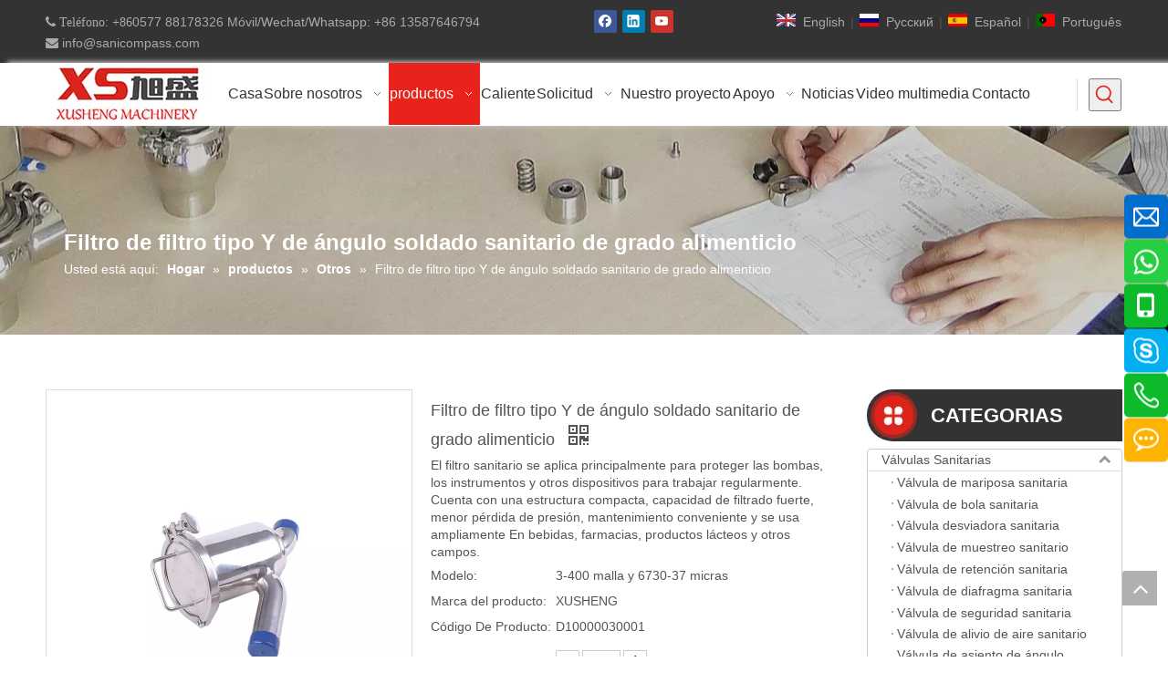

--- FILE ---
content_type: text/html;charset=utf-8
request_url: https://es.xsvalves.com/Filtro-de-filtro-tipo-Y-de-%C3%A1ngulo-soldado-sanitario-de-grado-alimenticio-pd49764202.html
body_size: 93971
content:
<!DOCTYPE html> <html lang="es" prefix="og: http://ogp.me/ns#" style="height: auto;"> <head> <script>document.write=function(e){documentWrite(document.currentScript,e)};function documentWrite(documenturrentScript,e){var i=document.createElement("span");i.innerHTML=e;var o=i.querySelectorAll("script");if(o.length)o.forEach(function(t){if(t.src&&t.src!=""){var script=document.createElement("script");script.src=t.src;document.body.appendChild(script)}});document.body.appendChild(i)}
window.onloadHack=function(func){if(!!!func||typeof func!=="function")return;if(document.readyState==="complete")func();else if(window.addEventListener)window.addEventListener("load",func,false);else if(window.attachEvent)window.attachEvent("onload",func,false)};</script> <title>Acero inoxidable higiénico y higiénico de módulo de módulo de filtro de leche - Comprar producto en la válvula y accesorios de China Fabricantes, válvulas y tuberías Fábrica de accesorios, válvulas higiénicas sanitarias y accesorios de tuberías, válvulas de acero inoxidable SS304 SS316L y accesorios de tuberías</title> <meta name="keywords" content=""/> <meta name="description" content="Strainer de leche higiénica sanitaria de acero inoxidable, encuentre detalles completos sobre el filtro de leche higiénico sanitario de acero inoxidable y módulo de módulo - Válvula y accesorios de China Fabricantes, válvulas y accesorios de tuberías, válvulas higiénicas sanitarias y accesorios de tuberías, válvulas de acero inoxidable SS304 SS316L y accesorios de tuberías"/> <link data-type="dns-prefetch" data-domain="jlrorwxhlklplk5p-static.leadongcdn.com" rel="dns-prefetch" href="//jlrorwxhlklplk5p-static.leadongcdn.com"> <link data-type="dns-prefetch" data-domain="ikrorwxhlklplk5p-static.leadongcdn.com" rel="dns-prefetch" href="//ikrorwxhlklplk5p-static.leadongcdn.com"> <link data-type="dns-prefetch" data-domain="rjrorwxhlklplk5p-static.leadongcdn.com" rel="dns-prefetch" href="//rjrorwxhlklplk5p-static.leadongcdn.com"> <link rel="canonical" href="https://es.xsvalves.com/Filtro-de-filtro-tipo-Y-de-%C3%A1ngulo-soldado-sanitario-de-grado-alimenticio-pd49764202.html"/> <meta http-equiv="X-UA-Compatible" content="IE=edge"/> <meta name="renderer" content="webkit"/> <meta http-equiv="Content-Type" content="text/html; charset=utf-8"/> <meta name="viewport" content="width=device-width, initial-scale=1, user-scalable=no"/> <link rel="icon" href="//ikrorwxhlklplk5p-static.leadongcdn.com/cloud/ipBqrKjpRiiSkjplrpin/www-ico-la_b7b49b8d40316469e8a879d0c288f97f_16X16.ico"> <style data-inline="true" data-type="inlineHeadStyle">.sitewidget-langBar .lang-bar{position:relative}.lang-bar.lang-bar-center,.lang-bar.lang-bar-center .langBar-easystyle-thumb a{text-align:center}.sitewidget-langBar .lang-bar .lang-cont{display:inline-block;margin:2px 0}.sitewidget-langBar .lang-bar .lang-cont .lang-a{text-decoration:none;display:inline-block;vertical-align:middle}.lang-sprites-slide{margin-right:4px;vertical-align:middle;margin-bottom:6px}.sprites{display:inline-block;width:21px;height:14px;background:#f0f1f2;background-repeat:no-repeat}.sprites-0{background-position:-252px -116px}.sitewidget-langBar .lang-bar .lang-div-mid{display:inline-block;vertical-align:middle;margin:2px}.sprites-5{background-position:-294px -64px}.sprites-6{background-position:-294px -80px}.sprites-7{background-position:-294px -96px}[data-type="rows"][data-level="rows"]{display:flex}.owl-theme .owl-controls{margin-top:10px;text-align:center}.sitewidget-logo-20160712183035 img{filter:blur(0);transition:filter .5s ease}.fa{display:inline-block;font:normal normal normal 14px/1 FontAwesome;font-size:inherit;text-rendering:auto;-webkit-font-smoothing:antialiased;-moz-osx-font-smoothing:grayscale;font-family:FontAwesome !important}#colorbox,#cboxOverlay,#cboxWrapper{position:absolute;top:0;left:0;z-index:9999;overflow:hidden}#cboxOverlay{position:fixed;width:100%;height:100%}#cboxOverlay{background:#000}#colorbox,#cboxContent,#cboxLoadedContent{box-sizing:content-box;-moz-box-sizing:content-box;-webkit-box-sizing:content-box}#colorbox{outline:0}.order-plus,.order-minus{margin-top:-3px;background:#fff;border:1px solid #ccc;border-radius:1px;height:1.8em;font-size:14px !important;padding:0 12px;color:#333;cursor:pointer;line-height:1.8em;display:inline-block;text-align:center;vertical-align:middle;outline:0;text-decoration:none}.order-minus{background:url([data-uri]) no-repeat center !important}.order-quan-input{width:40px;line-height:1.8em;height:1.8em;outline:0;border:1px solid #ccc;text-align:center;font-size:14px}.order-plus{background:url([data-uri]) no-repeat center !important}.sitewidget-navnew.sitewidget-navigation_style-20160712183122 .smsmart{max-width:unset}.block-icon{font-family:"block-icon" !important;font-size:16px;font-style:normal;-webkit-font-smoothing:antialiased;-moz-osx-font-smoothing:grayscale;line-height:1}.block-icontelephone:before{content:"\e6e9"}.proddetail-bigpic{float:left;position:relative;z-index:1}.proddetail-pic400 .proddetail-bigpic{width:402px}.proddetail-picshow{position:relative;border:1px solid #ddd}.proddetail-wrap .video_play_icon{cursor:pointer;position:absolute;left:10px;bottom:10px;width:50px;height:50px;z-index:105;background:#f0f1f2 0px -2px no-repeat}.sitewidget-proddetail .proddetail-wrap[hasprodvideo="false"] .video_play_icon{display:none !important}.proddetail-pic400 .proddetail-picshow .proddetail-showinner{width:400px;min-height:70px}.proddetail-showinner td{text-align:center;vertical-align:middle;width:100%;height:100%;background-color:#fff}.proddetail-bigpic .easyzoom{display:block}.proddetail-showinner img{display:block;margin:0 auto}.proddetail-bigpic .easyzoom .jqzoom .jqzoomw400{max-width:400px}.pro_pic_small{position:relative}.prodetail-video-box{position:relative}.thumblist-scroll-btns{margin-top:10px}.sitewidget-proddetail .prodd-color-bg .thumblist-scroll-btns,.sitewidget-proddetail .prodd-color-otl .thumblist-scroll-btns{margin-top:10px}.thumblist-scroll{position:relative;overflow:hidden;margin:0 auto}.proddetail-pic400 .thumblist-scroll{width:400px}.thumblist-scroll #thumblist{width:999em}.thumblist-scroll #thumblist li{float:left;padding:0 2px}.thumblist-scroll #thumblist li:first-child{padding-left:0}.thumblist-scroll #thumblist li a{display:table;height:60px;border:1px solid #CCC;outline:0}.thumblist-scroll #thumblist li .maplargepic400{height:60px}.thumblist-scroll #thumblist li a.zoomThumbActive{border:2px solid #dd4a4b}.sitewidget-proddetail .prodd-color-bg .thumblist-scroll #thumblist li a,.sitewidget-proddetail .prodd-color-otl .thumblist-scroll #thumblist li a{margin-top:6px}.sitewidget-proddetail .prodd-color-bg .thumblist-scroll #thumblist li a.zoomThumbActive{border:2px solid #fe9b0a;position:relative}.thumblist-scroll #thumblist li a span{display:table-cell;vertical-align:middle;text-align:center;line-height:1em;font-size:0}#thumblist .maplargepic400 img{width:60px;height:auto;max-height:60px;object-fit:contain}.sitewidget-proddetail .prodd-color-bg .thumblist-scroll #thumblist li a.zoomThumbActive:after,.sitewidget-proddetail .prodd-color-otl .thumblist-scroll #thumblist li a.zoomThumbActive:after{content:' ';width:11px;height:6px;position:absolute;top:-6px;left:50%;margin-left:-3px;background:url([data-uri]) no-repeat}.sitewidget-proddetail .prodd-color-bg .thumblist-scroll #thumblist li a.zoomThumbActive:after{background-position:-170px 0}.thumblist-scroll #thumblist li:last-child{padding-right:0}.prodlist-pro-shareit{margin-top:10px;margin-bottom:10px}.prodlist-pro-shareit .prodlist-pro-shareiten,.prodlist-pro-shareit .prodlist-pro-shareitcn{margin-right:2px}.sitewidget-proddetail .prodlist-pro-shareit .prodlist-pro-shareiten{line-height:18px}.proddetail-description{width:100%;float:right}.proddetail-pic400 .proddetail-description{margin-left:-402px}.proddetail-pic400 .description-inner{padding-left:412px}.pro-this-description{padding:10px 10px 20px}.this-description-name{font-size:18px;font-weight:normal;line-height:1.5em;margin-bottom:5px}.sitewidget-proddetail .row{zoom:1}.row:before,.row:after{content:" ";display:table}.col-xs-1,.col-sm-1,.col-md-1,.col-lg-1,.col-xs-2,.col-sm-2,.col-md-2,.col-lg-2,.col-xs-3,.col-sm-3,.col-md-3,.col-lg-3,.col-xs-4,.col-sm-4,.col-md-4,.col-lg-4,.col-xs-5,.col-sm-5,.col-md-5,.col-lg-5,.col-xs-6,.col-sm-6,.col-md-6,.col-lg-6,.col-xs-7,.col-sm-7,.col-md-7,.col-lg-7,.col-xs-8,.col-sm-8,.col-md-8,.col-lg-8,.col-xs-9,.col-sm-9,.col-md-9,.col-lg-9,.col-xs-10,.col-sm-10,.col-md-10,.col-lg-10,.col-xs-11,.col-sm-11,.col-md-11,.col-lg-11,.col-xs-12,.col-sm-12,.col-md-12,.col-lg-12{min-height:1px}.col-md-1,.col-md-2,.col-md-3,.col-md-4,.col-md-5,.col-md-6,.col-md-7,.col-md-8,.col-md-9,.col-md-10,.col-md-11,.col-md-12{float:left}.col-md-6{width:50%}.row>div[class^="col-"]{padding:10px 0}.row>div[class^="col-"]>div[id^="location_"]{margin:0 10px}a{text-decoration:none}.col-md-2{width:16.666666666666664%}.col-md-4{width:33.33333333333333%;*width:33.2%}.row:after{clear:both}.container:after{clear:both}fieldset,img{border:0}.col-md-9{width:75%}.fix{clear:both;zoom:1}ol,ul{list-style:none}.fix:after{display:block;clear:both;height:0;overflow:hidden;visibility:hidden;content:"."}.col-md-1{width:8.333333333333332%}.sitewidget-placeholder .sitewidget-bd>div.resizee{min-height:10px}.hide{display:none}.frontend-body-canvas #backstage-bodyArea{position:relative;z-index:7}.col-md-12{width:100%}.row>div.col-md-12{padding:0}.row>div.col-md-12>div[id^="location_"]{margin:0}.container .row>div.col-md-12>div[id^="location_"],.row .row>div.col-md-12>div[id^="location_"]{margin:0 10px}input,textarea,select{font-family:inherit;font-size:inherit;font-weight:inherit}input,textarea,select{*font-size:100%}table{border-collapse:collapse;border-spacing:0}.fll{float:left}h1,h2,h3,h4,h5,h6{font-weight:normal}address,caption,cite,code,dfn,em,th,var{font-style:normal;font-weight:normal}caption,th{text-align:left}.flr{float:right}.sitewidget-hd{position:relative}.txtc{text-align:center}.col-md-3{width:25%}.mt10{margin-top:10px}.mb10{margin-bottom:10px}.mr10{margin-right:10px}.mb15{margin-bottom:15px}.ml10{margin-left:10px}a.sitewidget-backtop{position:fixed;bottom:56px;right:12px;height:38px;width:38px;overflow:hidden;line-height:38px;background:url([data-uri]) no-repeat;text-align:center;text-indent:-99em;text-decoration:none;z-index:9}.inquire-basket-listwrap{position:fixed;z-index:2147483647;right:0;bottom:0;width:230px;background-color:#fff;border:1px solid #aaa;box-shadow:0 0 8px #999}#prodInquireBasket{display:none}.shoppingBasketIcon{display:none;z-index:98;position:fixed;right:10px;bottom:120px;width:50px;height:50px;border-radius:25px;background:#7a8599;text-align:center;line-height:50px;font-size:25px;cursor:pointer}.shoppingBasketIcon{display:block}.shoppingBasketIcon .overflowHidden{max-width:calc(100% - 34px);display:inline-block;text-indent:0;overflow:hidden;text-overflow:ellipsis;vertical-align:middle;white-space:nowrap}.sitewidget-subList-slider .sitewidget-bd li a .overflowHidden{text-overflow:unset;white-space:normal}.onlineservice-fixed-style{position:fixed;z-index:99}.onlineservice-fixed-style{right:0;top:30%}.onlineservice-fixed-style ul{background-color:#000;fliter:alpha(opacity=30);background-color:rgba(0,0,0,0.3)}.onlineservice-fixed-style ul{border-radius:10px 0 0 10px}.sitewidget-onlineService.onlineservice-fixed-style ul li{line-height:28px;position:relative;white-space:nowrap;height:48px;width:54px}.onlineservice-fixed-style ul li i{background:url([data-uri]);background-repeat:no-repeat}.onlineservice-fixed-style ul li i{display:inline-block;width:28px;height:28px}.onlineservice-fixed-style ul .onlineService_e i{background-position:0 -111px}.onlineservice-fixed-style ul li span{margin:0 10px 0 14px}.onlineservice-fixed-style ul .onlineService_whatsApp i{background-position:0 -139px}.onlineservice-fixed-style ul .onlineService_t i{background-position:0 -56px}.onlineservice-fixed-style ul .onlineService_s i{background-position:0 -28px}.onlineservice-fixed-style ul .onlineService_sms i,.onlineservice-fixed-style ul .onlineService_other i{background-position:0 -84px}#backstage-headArea-mobile{display:none}.follow-a{display:inline-block;margin:1px;text-align:center !important}.social-icon-corner{border-radius:10%}.social-icon-greycolor,.social-icon-blackgrey,.social-icon-default{-webkit-transition:all .2s ease-in-out;-moz-transition:all .2s ease-in-out;-ms-transition:all .2s ease-in-out;-o-transition:all .2s ease-in-out;transition:all .2s ease-in-out}.social-icon-24{display:inline-block;width:25px;height:25px;vertical-align:middle}.social-icon-24.social-icon-facebook{background:#f0f1f2 no-repeat 0 0 #3b5998}.social-icon-24.social-icon-linkedin{background:#f0f1f2 no-repeat 0 -128px #007fb1}.social-icon-24.social-icon-youtube{background:#f0f1f2 no-repeat 0 -320px #cd332d}.sitewidget-searchNew .showUnder-search-box{position:relative}.sitewidget-searchNew .search-box-wrap input[type="text"],.sitewidget-searchNew .search-box-wrap button{box-sizing:border-box;border:0;display:block;background:0;padding:0;margin:0}.sitewidget-searchNew .search-box-wrap button{cursor:pointer;text-align:center;overflow:hidden;font-family:arial !important;display:flex;justify-content:center;align-items:center}.sitewidget-searchNew .showUnder-search-box .search-icon-btn{display:inline-block;background:url([data-uri]) \9;background-repeat:no-repeat \9;background-position:center center \9}.sitewidget-searchNew .showUnder-search-box .search-icon-btn .icon-svg-close,.sitewidget-searchNew .showUnder-search-box .search-icon-btn.on .shape-search{display:none}.sitewidget-searchNew .showUnder-search-box .search-box{display:none;position:absolute}.prodWrap .sitewidget-bd{position:relative}.prodWrap .sitewidget-bd{position:relative}.prodWrap .prodDiv{padding:10px 15px;position:absolute;top:60px;z-index:20000;background:#fff;border:1px solid #dfdfdf;display:none;left:0;-webkit-box-shadow:#ccc 0px 0px 4px;-moz-box-shadow:#ccc 0px 0px 4px;box-shadow:#ccc 0px 0px 4px;border-radius:4px}.prodWrap .prodDivrecomend{padding:10px 15px;position:absolute;top:46px;z-index:20000;background:#fff;border:1px solid #dfdfdf;display:none;left:0;-webkit-box-shadow:#ccc 0px 0px 4px;-moz-box-shadow:#ccc 0px 0px 4px;box-shadow:#ccc 0px 0px 4px;border-radius:4px;width:460px;height:345px}.pro_pic_big{display:block}.pro_pic_small{display:none}.sitewidget-proddetail .prodDetail-contain-0 .thumblist-scroll-btns{padding-top:10px;overflow:hidden;margin-top:0}.sitewidget-proddetail .prodDetail-contain-0 .thumblist-scroll #thumblist li{position:relative}.sitewidget-proddetail .prodDetail-contain-0 .thumblist-scroll #thumblist li a{position:relative}.sitewidget-proddetail .prodDetail-contain-0 .thumblist-scroll #thumblist li a:after{content:'';width:0 !important;height:0 !important;border-left:5px solid transparent;border-right:5px solid transparent;border-bottom:6px solid;border-bottom-color:inherit;background:none !important;top:-6px !important;left:50% !important;transform:translateX(-50%);position:absolute;margin-left:-3px}.sitewidget-prodSearchNew-20170508211324 .showUnder-search-box.search-box-wrap{text-align:right}.sitewidget-prodSearchNew-20170508211324 .showUnder-search-box .search-icon-btn{width:36px;height:36px;margin:0 1px}.sitewidget-prodSearchNew-20170508211324 .showUnder-search-box .search-icon-btn .icon-svg{width:24px;height:24px;fill:#de231a}.sitewidget-prodSearchNew-20170508211324 .showUnder-search-box .search-box{width:257px;top:36px;right:0}.sitewidget-prodSearchNew-20170508211324 .slideLeft-search-box-prodDiv{left:auto;right:117px}body,.backstage-frontendpreview{background-position:top center;background-repeat:repeat;background-attachment:scroll}#outerContainer_1468318301189{background-color:#333;border-left:0 solid #000;border-right:0 solid #000;border-top:0 solid #000;border-bottom:0 solid #000;border-top-right-radius:0;border-top-left-radius:0;border-bottom-right-radius:0;border-bottom-left-radius:0;margin-top:0;margin-bottom:0;padding-top:0;padding-bottom:0}#outerContainer_1468318301189>.container{border-left:0 solid #000;border-right:0 solid #000;border-top:0 solid #000;border-bottom:0 solid #000;border-top-right-radius:0;border-top-left-radius:0;border-bottom-right-radius:0;border-bottom-left-radius:0;margin-top:0;margin-bottom:0;padding-top:0;padding-bottom:0}.backstage-stwidgets-settingwrap,.siteblocks-container :not(.edit-normal){font-family:\5fae\8f6f\96c5\9ed1}.sitewidget-text-20160712181139{border-left:0 solid #000;border-right:0 solid #000;border-top:0 solid #000;border-bottom:0 solid #000;border-top-right-radius:0;border-top-left-radius:0;border-bottom-right-radius:0;border-bottom-left-radius:0;margin-top:0;margin-right:0;margin-bottom:0;margin-left:0;padding-top:3px;padding-right:0;padding-bottom:0;padding-left:0}.sitewidget-bd{font-family:Arial;font-size:14px;color:#545454;font-weight:0;letter-spacing:0;line-height:1.7em;text-align:left}.sitewidget-bd{background-position:left top;background-repeat:repeat;background-attachment:scroll}.sitewidget-text-20160712181139 .sitewidget-bd{border-left:0 solid #545454;border-right:0 solid #545454;border-top:0 solid #545454;border-bottom:0 solid #545454;border-top-right-radius:0;border-top-left-radius:0;border-bottom-right-radius:0;border-bottom-left-radius:0;margin-top:0;margin-right:0;margin-bottom:0;margin-left:0;padding-top:0;padding-right:0;padding-bottom:0;padding-left:0}.sitewidget-text-20160712181139 .sitewidget-bd{font-size:14px;color:#aaa;font-weight:0;font-style:0;text-decoration:0}.sitewidget-text-20160712181139 .sitewidget-bd *,.sitewidget-text-20160712181139 .sitewidget-bd{letter-spacing:0;line-height:1.7em;text-align:left}div[class^='sitewidget-'] a{font-family:Arial;font-size:14px;color:#545454;font-weight:0;letter-spacing:0;line-height:1.7em;text-align:left}.sitewidget-text-20160712181139 .sitewidget-bd a{font-size:14px;color:#aaa;font-weight:0;font-style:0;text-decoration:0;letter-spacing:0;line-height:1.7em;text-align:left}.sitewidget-langBar-20160712182153{border-left:0 solid #000;border-right:0 solid #000;border-top:0 solid #000;border-bottom:0 solid #000;border-top-right-radius:0;border-top-left-radius:0;border-bottom-right-radius:0;border-bottom-left-radius:0;margin-top:0;margin-right:0;margin-bottom:0;margin-left:0;padding-top:0;padding-right:0;padding-bottom:0;padding-left:0}.sitewidget-langBar-20160712182153 .sitewidget-bd{border-left:0 solid #545454;border-right:0 solid #545454;border-top:0 solid #545454;border-bottom:0 solid #545454;border-top-right-radius:0;border-top-left-radius:0;border-bottom-right-radius:0;border-bottom-left-radius:0;margin-top:0;margin-right:0;margin-bottom:0;margin-left:0;padding-top:0;padding-right:0;padding-bottom:0;padding-left:0}.sitewidget-langBar-20160712182153 .sitewidget-bd{font-size:14px;color:#545454;font-weight:0;font-style:0;text-decoration:0}.sitewidget-langBar-20160712182153 .sitewidget-bd *,.sitewidget-langBar-20160712182153 .sitewidget-bd{letter-spacing:0;line-height:1.7em;text-align:right}.sitewidget-langBar-20160712182153 .sitewidget-bd a{font-size:14px;color:#aaa;font-weight:0;font-style:0;text-decoration:0;letter-spacing:0;line-height:1.7em;text-align:right}#outerContainer_1468319439084{background-color:#fff;background-color:rgba(255,255,255,0.9);border-left:0 solid #000;border-right:0 solid #000;border-top:0 solid #000;border-bottom:0 solid rgba(55,118,25,0.318);border-top-right-radius:0;border-top-left-radius:0;border-bottom-right-radius:0;border-bottom-left-radius:0;margin-top:0;margin-bottom:0;padding-top:0;padding-bottom:0;box-shadow:8px -1px 6px 0 #ddd}#outerContainer_1468319439084>.container{border-left:0 solid #000;border-right:0 solid #000;border-top:0 solid #000;border-bottom:0 solid #000;border-top-right-radius:0;border-top-left-radius:0;border-bottom-right-radius:0;border-bottom-left-radius:0;margin-top:0;margin-bottom:0;padding-top:0;padding-bottom:0}.frontend-body-canvas #outerContainer_1468319439084 [data-type='columns']{padding-top:0;padding-bottom:0}.sitewidget-prodSearchNew-20170508211324{border-left:0 solid #000;border-right:0 solid #000;border-top:0 solid #000;border-bottom:0 solid #000;border-top-right-radius:0;border-top-left-radius:0;border-bottom-right-radius:0;border-bottom-left-radius:0;margin-top:0;margin-right:0;margin-bottom:0;margin-left:0;padding-top:0;padding-right:0;padding-bottom:0;padding-left:30px}.sitewidget-prodSearchNew-20170508211324 .sitewidget-bd{border-left:1px solid #ddd;border-right:0 solid #545454;border-top:0 solid #545454;border-bottom:0 solid #545454;border-top-right-radius:0;border-top-left-radius:0;border-bottom-right-radius:0;border-bottom-left-radius:0;margin-top:0;margin-right:0;margin-bottom:0;margin-left:0;padding-top:0;padding-right:0;padding-bottom:0;padding-left:0}#outerContainer_1425366641184{background:#f0f1f2 no-repeat scroll center center;background-size:initial;border-left:0 solid #000;border-right:0 solid #000;border-top:0 solid #000;border-bottom:0 solid #000;border-top-right-radius:0;border-top-left-radius:0;border-bottom-right-radius:0;border-bottom-left-radius:0;margin-top:0;margin-bottom:0;padding-top:0;padding-bottom:0}#outerContainer_1425366641184>.container{border-left:0 solid #000;border-right:0 solid #000;border-top:0 solid #000;border-bottom:0 solid #000;border-top-right-radius:0;border-top-left-radius:0;border-bottom-right-radius:0;border-bottom-left-radius:0;margin-top:0;margin-bottom:0;padding-top:0;padding-bottom:0}.sitewidget-position-20150126161948{border-left:0 solid #000;border-right:0 solid #000;border-top:0 solid #000;border-bottom:0 solid #000;border-top-right-radius:0;border-top-left-radius:0;border-bottom-right-radius:0;border-bottom-left-radius:0;margin-top:0;margin-right:0;margin-bottom:0;margin-left:0;padding-top:0;padding-right:0;padding-bottom:0;padding-left:0}.sitewidget-position-20150126161948 .sitewidget-bd{border-left:0 solid #545454;border-right:0 solid #545454;border-top:0 solid #545454;border-bottom:0 solid #545454;border-top-right-radius:0;border-top-left-radius:0;border-bottom-right-radius:0;border-bottom-left-radius:0;margin-top:0;margin-right:0;margin-bottom:0;margin-left:0;padding-top:0;padding-right:20px;padding-bottom:0;padding-left:20px}.sitewidget-position-20150126161948 .sitewidget-bd{font-size:14px;color:#fff;font-weight:0;font-style:0;text-decoration:0}.sitewidget-position-20150126161948 .sitewidget-bd *,.sitewidget-position-20150126161948 .sitewidget-bd{letter-spacing:0;line-height:1.5em;text-align:left}.sitewidget-position-20150126161948 .sitewidget-bd a{font-size:14px;color:#fff;font-weight:bold;font-style:0;text-decoration:0;letter-spacing:0;line-height:1.7em;text-align:left}#outerContainer_1417067775027{border-left:0 solid #000;border-right:0 solid #000;border-top:0 solid #000;border-bottom:0 solid #000;border-top-right-radius:0;border-top-left-radius:0;border-bottom-right-radius:0;border-bottom-left-radius:0;margin-top:0;margin-bottom:0;padding-top:0;padding-bottom:0}#outerContainer_1417067775027>.container{border-left:0 solid #000;border-right:0 solid #000;border-top:0 solid #000;border-bottom:0 solid #000;border-top-right-radius:0;border-top-left-radius:0;border-bottom-right-radius:0;border-bottom-left-radius:0;margin-top:0;margin-bottom:0;padding-top:0;padding-bottom:0}.sitewidget-relatedProducts-20200819164355{border-left:1px solid #ddd;border-right:1px solid #ddd;border-top:1px solid #ddd;border-bottom:1px solid #ddd;border-top-right-radius:0;border-top-left-radius:0;border-bottom-right-radius:0;border-bottom-left-radius:0;margin-top:0;margin-right:0;margin-bottom:0;margin-left:0;padding-top:0;padding-right:0;padding-bottom:0;padding-left:0;box-shadow:0}.sitewidget-hd{background-position:left top;background-repeat:repeat;background-attachment:scroll}.sitewidget-relatedProducts-20200819164355 .sitewidget-hd{display:block;border-left:0 solid #000;border-right:0 solid #000;border-top:0 solid #000;border-bottom:0 solid #000;border-top-right-radius:0;border-top-left-radius:0;border-bottom-right-radius:0;border-bottom-left-radius:0;margin-top:0;margin-right:0;margin-bottom:0;margin-left:0;padding-top:0;padding-right:0;padding-bottom:0;padding-left:0}.sitewidget-hd>h2,.sitewidget-hd>h1{font-family:Arial;font-size:30px;color:#333;font-weight:0;letter-spacing:0;line-height:1.8em;text-align:left}.sitewidget-relatedProducts-20200819164355 .sitewidget-hd>h2{font-size:22px;color:#333;font-weight:400;letter-spacing:0;line-height:1.8em;text-align:left}.sitewidget-relatedProducts-20200819164355 .sitewidget-bd{border-left:0 solid #545454;border-right:0 solid #545454;border-top:0 solid #545454;border-bottom:0 solid #545454;border-top-right-radius:0;border-top-left-radius:0;border-bottom-right-radius:0;border-bottom-left-radius:0;margin-top:0;margin-right:0;margin-bottom:0;margin-left:0;padding-top:0;padding-right:0;padding-bottom:0;padding-left:0}.sitewidget-prodCategory-20160720152757{border-left:0 solid #000;border-right:0 solid #000;border-top:0 solid #000;border-bottom:0 solid #000;border-top-right-radius:0;border-top-left-radius:0;border-bottom-right-radius:0;border-bottom-left-radius:0;margin-top:0;margin-right:0;margin-bottom:0;margin-left:0;padding-top:0;padding-right:0;padding-bottom:0;padding-left:0}.sitewidget-prodCategory-20160720152757 .sitewidget-hd{display:block;background:#f0f1f2 no-repeat left center;background-size:initial;background-color:#333;border-left:0 solid #000;border-right:0 solid #000;border-top:0 solid #000;border-bottom:0 solid #000;border-top-right-radius:0;border-top-left-radius:33px;border-bottom-right-radius:0;border-bottom-left-radius:33px;margin-top:0;margin-right:0;margin-bottom:8px;margin-left:0;padding-top:0;padding-right:0;padding-bottom:0;padding-left:70px}.sitewidget-prodCategory-20160720152757 .sitewidget-hd>h2{font-size:22px;color:#fff;font-weight:0;font-style:0;text-decoration:0;letter-spacing:0;line-height:2.6em;text-align:left}.sitewidget-prodCategory-20160720152757 .sitewidget-bd{background-color:#fff;border-left:1px solid #ccc;border-right:1px solid #ccc;border-top:1px solid #ccc;border-bottom:1px solid #ccc;border-top-right-radius:4px;border-top-left-radius:4px;border-bottom-right-radius:4px;border-bottom-left-radius:4px;margin-top:0;margin-right:0;margin-bottom:0;margin-left:0;padding-top:0;padding-right:0;padding-bottom:0;padding-left:0}.sitewidget-prodCategory-20160720152757 .sitewidget-bd a{font-size:14px;color:#545454;font-weight:0;font-style:0;text-decoration:0;letter-spacing:0;line-height:1.7em;text-align:left}.sitewidget-form-20160720154419{border-left:0 solid #000;border-right:0 solid #000;border-top:0 solid #000;border-bottom:0 solid #000;border-top-right-radius:0;border-top-left-radius:0;border-bottom-right-radius:0;border-bottom-left-radius:0;margin-top:0;margin-right:0;margin-bottom:0;margin-left:0;padding-top:0;padding-right:0;padding-bottom:0;padding-left:0}.sitewidget-form-20160720154419 .sitewidget-hd{display:block;background:#f0f1f2 no-repeat left center;background-size:initial;background-color:#333;border-left:0 solid #000;border-right:0 solid #000;border-top:0 solid #000;border-bottom:0 solid #000;border-top-right-radius:0;border-top-left-radius:33px;border-bottom-right-radius:0;border-bottom-left-radius:33px;margin-top:0;margin-right:0;margin-bottom:0;margin-left:0;padding-top:0;padding-right:0;padding-bottom:0;padding-left:70px}.sitewidget-form-20160720154419 .sitewidget-bd{border-left:0 solid #545454;border-right:0 solid #545454;border-top:0 solid #545454;border-bottom:0 solid #545454;border-top-right-radius:0;border-top-left-radius:0;border-bottom-right-radius:0;border-bottom-left-radius:0;margin-top:0;margin-right:0;margin-bottom:0;margin-left:0;padding-top:0;padding-right:0;padding-bottom:0;padding-left:0}.sitewidget-form-20160720154419 select,.sitewidget-form-20160720154419 input[type="text"],.sitewidget-form-20160720154419 input[type="password"],.sitewidget-form-20160720154419 input[type="datetime"],.sitewidget-form-20160720154419 input[type="datetime-local"],.sitewidget-form-20160720154419 input[type="date"],.sitewidget-form-20160720154419 input[type="month"],.sitewidget-form-20160720154419 input[type="time"],.sitewidget-form-20160720154419 input[type="week"],.sitewidget-form-20160720154419 input[type="number"],.sitewidget-form-20160720154419 input[type="email"],.sitewidget-form-20160720154419 input[type="url"],.sitewidget-form-20160720154419 input[type="search"],.sitewidget-form-20160720154419 input[type="tel"],.sitewidget-form-20160720154419 input[type="color"],.sitewidget-form-20160720154419 .uneditable-input{height:30px !important}.sitewidget-form-20160720154419 .uploadBtn{padding:4px 15px !important;height:20px !important;line-height:20px !important}.sitewidget-relatedArticle-20200819164901{border-left:0 solid #000;border-right:0 solid #000;border-top:0 solid #000;border-bottom:0 solid #000;border-top-right-radius:0;border-top-left-radius:0;border-bottom-right-radius:0;border-bottom-left-radius:0;margin-top:0;margin-right:0;margin-bottom:0;margin-left:0;padding-top:0;padding-right:0;padding-bottom:0;padding-left:0;box-shadow:0}.sitewidget-relatedArticle-20200819164901 .sitewidget-hd{display:block;border-left:0 solid #000;border-right:0 solid #000;border-top:0 solid #000;border-bottom:1px solid #ddd;border-top-right-radius:0;border-top-left-radius:0;border-bottom-right-radius:0;border-bottom-left-radius:0;margin-top:0;margin-right:0;margin-bottom:0;margin-left:0;padding-top:0;padding-right:0;padding-bottom:0;padding-left:0}.sitewidget-relatedArticle-20200819164901 .sitewidget-hd>h2{font-size:22px;color:#333;font-weight:400;letter-spacing:0;line-height:1.8em;text-align:left}.sitewidget-relatedArticle-20200819164901 .sitewidget-bd{border-left:0 solid #545454;border-right:0 solid #545454;border-top:0 solid #545454;border-bottom:0 solid #545454;border-top-right-radius:0;border-top-left-radius:0;border-bottom-right-radius:0;border-bottom-left-radius:0;margin-top:0;margin-right:0;margin-bottom:0;margin-left:0;padding-top:0;padding-right:0;padding-bottom:0;padding-left:0}#outerContainer_1469084041691{background-color:#333;border-left:0 solid #000;border-right:0 solid #000;border-top:5px solid #de231a;border-bottom:0 solid #000;border-top-right-radius:0;border-top-left-radius:0;border-bottom-right-radius:0;border-bottom-left-radius:0;margin-top:0;margin-bottom:0;padding-top:30px;padding-bottom:30px}#outerContainer_1469084041691>.container{border-left:0 solid #000;border-right:0 solid #000;border-top:0 solid #000;border-bottom:0 solid #000;border-top-right-radius:0;border-top-left-radius:0;border-bottom-right-radius:0;border-bottom-left-radius:0;margin-top:0;margin-bottom:0;padding-top:0;padding-bottom:0}.sitewidget-graphicNew-20170515101755{border-left:0 solid #000;border-right:0 solid #000;border-top:0 solid #000;border-bottom:0 solid #000;border-top-right-radius:0;border-top-left-radius:0;border-bottom-right-radius:0;border-bottom-left-radius:0;margin-top:0;margin-right:0;margin-bottom:0;margin-left:0;padding-top:0;padding-right:15px;padding-bottom:0;padding-left:15px}.sitewidget-graphicNew-20170515101755 .sitewidget-hd{display:block;border-left:0 solid #000;border-right:0 solid #000;border-top:0 solid #000;border-bottom:0 solid #000;border-top-right-radius:0;border-top-left-radius:0;border-bottom-right-radius:0;border-bottom-left-radius:0;margin-top:0;margin-right:0;margin-bottom:0;margin-left:0;padding-top:0;padding-right:0;padding-bottom:0;padding-left:0}.sitewidget-graphicNew-20170515101755 .sitewidget-hd>h2{font-size:16px;color:#eee;font-weight:bold;font-style:0;text-decoration:0;letter-spacing:0;line-height:1.8em;text-align:left}.sitewidget-graphicNew-20170515101755 .sitewidget-bd{border-left:0 solid #545454;border-right:0 solid #545454;border-top:0 solid #545454;border-bottom:0 solid #545454;border-top-right-radius:0;border-top-left-radius:0;border-bottom-right-radius:0;border-bottom-left-radius:0;margin-top:0;margin-right:0;margin-bottom:0;margin-left:0;padding-top:5px;padding-right:0;padding-bottom:0;padding-left:0}.sitewidget-graphicNew-20170515101755 .sitewidget-bd{font-size:14px;color:#ccc;font-weight:0;font-style:0;text-decoration:0}.sitewidget-graphicNew-20170515101755 .sitewidget-bd *,.sitewidget-graphicNew-20170515101755 .sitewidget-bd{letter-spacing:0;line-height:1.7em;text-align:left}.sitewidget-follow-20200624165244{border-left:0 solid #000;border-right:0 solid #000;border-top:0 solid #000;border-bottom:0 solid #000;border-top-right-radius:0;border-top-left-radius:0;border-bottom-right-radius:0;border-bottom-left-radius:0;margin-top:0;margin-right:0;margin-bottom:0;margin-left:0;padding-top:0;padding-right:0;padding-bottom:0;padding-left:40px;box-shadow:0}.sitewidget-follow-20200624165244 .sitewidget-bd{border-left:0 solid #545454;border-right:0 solid #545454;border-top:0 solid #545454;border-bottom:0 solid #545454;border-top-right-radius:0;border-top-left-radius:0;border-bottom-right-radius:0;border-bottom-left-radius:0;margin-top:0;margin-right:0;margin-bottom:0;margin-left:0;padding-top:0;padding-right:0;padding-bottom:0;padding-left:0}.sitewidget-follow-20200624165244 .sitewidget-bd{text-align:left}.sitewidget-quickNav-20170508230837{border-left:0 solid #000;border-right:0 solid #000;border-top:0 solid #000;border-bottom:0 solid #000;border-top-right-radius:0;border-top-left-radius:0;border-bottom-right-radius:0;border-bottom-left-radius:0;margin-top:0;margin-right:0;margin-bottom:0;margin-left:0;padding-top:0;padding-right:15px;padding-bottom:0;padding-left:15px}.sitewidget-quickNav-20170508230837 .sitewidget-hd{display:block;border-left:0 solid #000;border-right:0 solid #000;border-top:0 solid #000;border-bottom:0 solid #000;border-top-right-radius:0;border-top-left-radius:0;border-bottom-right-radius:0;border-bottom-left-radius:0;margin-top:0;margin-right:0;margin-bottom:0;margin-left:0;padding-top:0;padding-right:0;padding-bottom:0;padding-left:0}.sitewidget-quickNav-20170508230837 .sitewidget-hd>h2{font-size:16px;color:#eee;font-weight:bold;font-style:0;text-decoration:0;letter-spacing:0;line-height:1.8em;text-align:left}.sitewidget-quickNav-20170508230837 .sitewidget-bd{background:0;border-left:0 solid #545454;border-right:0 solid #545454;border-top:0 solid #545454;border-bottom:0 solid #545454;border-top-right-radius:0;border-top-left-radius:0;border-bottom-right-radius:0;border-bottom-left-radius:0;margin-top:0;margin-right:0;margin-bottom:0;margin-left:0;padding-top:5px;padding-right:0;padding-bottom:0;padding-left:0}.sitewidget-quickNav-20170508230837 .sitewidget-bd{font-size:14px;color:#666;font-weight:0;font-style:0;text-decoration:0}.sitewidget-quickNav-20170508230837 .sitewidget-bd *,.sitewidget-quickNav-20170508230837 .sitewidget-bd{letter-spacing:6px;line-height:1.7em;text-align:left}.sitewidget-quickNav-20170508230837 .sitewidget-bd a{font-size:14px;color:#ccc;font-weight:0;font-style:0;text-decoration:0;letter-spacing:0;line-height:1.7em;text-align:left}.sitewidget-quickNav-20160721145323{border-left:0 solid #000;border-right:0 solid #000;border-top:0 solid #000;border-bottom:0 solid #000;border-top-right-radius:0;border-top-left-radius:0;border-bottom-right-radius:0;border-bottom-left-radius:0;margin-top:0;margin-right:0;margin-bottom:0;margin-left:0;padding-top:0;padding-right:15px;padding-bottom:0;padding-left:15px}.sitewidget-quickNav-20160721145323 .sitewidget-hd{display:block;border-left:0 solid #000;border-right:0 solid #000;border-top:0 solid #000;border-bottom:0 solid #000;border-top-right-radius:0;border-top-left-radius:0;border-bottom-right-radius:0;border-bottom-left-radius:0;margin-top:0;margin-right:0;margin-bottom:0;margin-left:0;padding-top:0;padding-right:0;padding-bottom:0;padding-left:0}.sitewidget-quickNav-20160721145323 .sitewidget-hd>h2{font-size:16px;color:#eee;font-weight:bold;font-style:0;text-decoration:0;letter-spacing:0;line-height:1.8em;text-align:left}.sitewidget-quickNav-20160721145323 .sitewidget-bd{background:0;border-left:0 solid #545454;border-right:0 solid #545454;border-top:0 solid #545454;border-bottom:0 solid #545454;border-top-right-radius:0;border-top-left-radius:0;border-bottom-right-radius:0;border-bottom-left-radius:0;margin-top:0;margin-right:0;margin-bottom:0;margin-left:0;padding-top:5px;padding-right:0;padding-bottom:0;padding-left:0}.sitewidget-quickNav-20160721145323 .sitewidget-bd{font-size:14px;color:#666;font-weight:0;font-style:0;text-decoration:0}.sitewidget-quickNav-20160721145323 .sitewidget-bd *,.sitewidget-quickNav-20160721145323 .sitewidget-bd{letter-spacing:6px;line-height:1.7em;text-align:left}.sitewidget-quickNav-20160721145323 .sitewidget-bd a{font-size:14px;color:#ccc;font-weight:0;font-style:0;text-decoration:0;letter-spacing:0;line-height:1.7em;text-align:left}.sitewidget-graphicNew-20170515102306{border-left:0 solid #000;border-right:0 solid #000;border-top:0 solid #000;border-bottom:0 solid #000;border-top-right-radius:0;border-top-left-radius:0;border-bottom-right-radius:0;border-bottom-left-radius:0;margin-top:0;margin-right:0;margin-bottom:20px;margin-left:0;padding-top:0;padding-right:15px;padding-bottom:0;padding-left:15px;box-shadow:0}.sitewidget-graphicNew-20170515102306 .sitewidget-hd{display:block;border-left:0 solid #000;border-right:0 solid #000;border-top:0 solid #000;border-bottom:0 solid #000;border-top-right-radius:0;border-top-left-radius:0;border-bottom-right-radius:0;border-bottom-left-radius:0;margin-top:0;margin-right:0;margin-bottom:0;margin-left:0;padding-top:0;padding-right:0;padding-bottom:0;padding-left:0}.sitewidget-graphicNew-20170515102306 .sitewidget-hd>h2{font-size:16px;color:#eee;font-weight:bold;letter-spacing:0;line-height:1.8em;text-align:left}.sitewidget-graphicNew-20170515102306 .sitewidget-bd{border-left:0 solid #545454;border-right:0 solid #545454;border-top:0 solid #545454;border-bottom:0 solid #545454;border-top-right-radius:0;border-top-left-radius:0;border-bottom-right-radius:0;border-bottom-left-radius:0;margin-top:0;margin-right:0;margin-bottom:0;margin-left:0;padding-top:5px;padding-right:0;padding-bottom:0;padding-left:0}.sitewidget-graphicNew-20170515102306 .sitewidget-bd{font-size:14px;color:#ccc;font-weight:0}.sitewidget-graphicNew-20170515102306 .sitewidget-bd *,.sitewidget-graphicNew-20170515102306 .sitewidget-bd{letter-spacing:0;line-height:1.7em;text-align:left}.sitewidget-graphicNew-20170515102306 .sitewidget-bd a{font-size:14px;color:#ccc;font-weight:0;letter-spacing:0;line-height:1.7em;text-align:left}.sitewidget-pictureNew-20200521193857{border-left:0 solid #000;border-right:0 solid #000;border-top:0 solid #000;border-bottom:0 solid #000;border-top-right-radius:0;border-top-left-radius:0;border-bottom-right-radius:0;border-bottom-left-radius:0;margin-top:0;margin-right:0;margin-bottom:0;margin-left:0;padding-top:0;padding-right:0;padding-bottom:0;padding-left:20px;box-shadow:0}.sitewidget-pictureNew-20200521193857 .sitewidget-bd{border-left:0 solid #545454;border-right:0 solid #545454;border-top:0 solid #545454;border-bottom:0 solid #545454;border-top-right-radius:0;border-top-left-radius:0;border-bottom-right-radius:0;border-bottom-left-radius:0;margin-top:0;margin-right:0;margin-bottom:0;margin-left:0;padding-top:0;padding-right:0;padding-bottom:0;padding-left:0}#outerContainer_1469081978929{background-color:#272727;border-left:0 solid #000;border-right:0 solid #000;border-top:0 solid #000;border-bottom:0 solid #000;border-top-right-radius:0;border-top-left-radius:0;border-bottom-right-radius:0;border-bottom-left-radius:0;margin-top:0;margin-bottom:0;padding-top:0;padding-bottom:0}#outerContainer_1469081978929>.container{border-left:0 solid #000;border-right:0 solid #000;border-top:0 solid #000;border-bottom:0 solid #000;border-top-right-radius:0;border-top-left-radius:0;border-bottom-right-radius:0;border-bottom-left-radius:0;margin-top:0;margin-bottom:0;padding-top:0;padding-bottom:0}.sitewidget-text-20170508231904{border-left:0 solid #000;border-right:0 solid #000;border-top:0 solid #000;border-bottom:0 solid #000;border-top-right-radius:0;border-top-left-radius:0;border-bottom-right-radius:0;border-bottom-left-radius:0;margin-top:0;margin-right:0;margin-bottom:0;margin-left:0;padding-top:0;padding-right:0;padding-bottom:0;padding-left:0}.sitewidget-text-20170508231904 .sitewidget-bd{border-left:0 solid #545454;border-right:0 solid #545454;border-top:0 solid #545454;border-bottom:0 solid #545454;border-top-right-radius:0;border-top-left-radius:0;border-bottom-right-radius:0;border-bottom-left-radius:0;margin-top:0;margin-right:0;margin-bottom:0;margin-left:0;padding-top:20px;padding-right:0;padding-bottom:10px;padding-left:0}.sitewidget-text-20170508231904 .sitewidget-bd{font-size:14px;color:#ccc;font-weight:0;font-style:0;text-decoration:0}.sitewidget-text-20170508231904 .sitewidget-bd *,.sitewidget-text-20170508231904 .sitewidget-bd{letter-spacing:0;line-height:1.7em;text-align:center}.sitewidget-form-20160720154419 .sitewidget-hd>h2{font-size:22px;color:#fff;font-weight:0;font-style:0;text-decoration:0;letter-spacing:0;line-height:2.6em;text-align:left}.share-span{cursor:pointer;margin-right:3px}.easyzoom{position:relative;display:inline-block;*display:inline;*zoom:1}.easyzoom img{vertical-align:bottom}.owl-carousel{display:none;position:relative;width:100%;-ms-touch-action:pan-y}.owl-controls{-webkit-user-select:none;-khtml-user-select:none;-moz-user-select:none;-ms-user-select:none;user-select:none;-webkit-tap-highlight-color:rgba(0,0,0,0)}.sitewidget-graphic .sitewidget-bd *,.sitewidget-text .sitewidget-bd *{font-size:inherit;color:inherit;line-height:normal}.hasOverflowX{overflow-x:auto;overflow-y:hidden}.sitewidget-graphic .sitewidget-bd.fix{word-break:break-word}.owl-carousel{display:none;position:relative;width:100%;-ms-touch-action:pan-y}.owl-controls{-webkit-user-select:none;-khtml-user-select:none;-moz-user-select:none;-ms-user-select:none;user-select:none;-webkit-tap-highlight-color:rgba(0,0,0,0)}@media(min-width:570px){.proddetail-pic400 .proddetail-bigpic{width:402px}.proddetail-pic400 .proddetail-picshow .proddetail-showinner{width:400px;min-height:70px}.proddetail-pic400 .proddetail-description{margin-left:-402px}.proddetail-pic400 .description-inner{padding-left:412px}.proddetail-pic400 .thumblist-scroll{width:400px}}@media(min-width:481px) and (max-width:989px){.thumblist-scroll #thumblist li{display:inline-block;float:none !important}}@media(min-width:1px) and (max-width:767px){.container{width:100%}.row>div[class^="col-"]>div[id^="location_"]{margin:0 20px}.row>div[class^="col-"]{padding:5px 0}.row>div.col-md-12{padding:0}.row>div.col-md-12>div[id^="location_"]{margin:0}.container .row>div.col-md-12>div[id^="location_"],.row .row>div.col-md-12>div[id^="location_"]{margin:0 20px}}@media(min-width:421px) and (max-width:989px){.sliderTable table{min-width:360px;width:100%}}@media(min-width:1px) and (max-width:989px){.navnew-thumb{height:46px;line-height:46px;position:relative}.sitewidget-navigation_style{pointer-events:auto}}@media(min-width:1px) and (max-width:989px){.sitewidget-navigation_style-20160712183122 .smsmart{background-color:#fff}.sitewidget-navigation_style-20160712183122 .smsmart>.navnew-item>a{letter-spacing:0;line-height:40px;text-align:left;font-size:14px;color:#333;font-weight:0;font-style:0;text-decoration:0}.sitewidget-navigation_style-20160712183122 .smsmart>.navnew-item>a{border-left:0 solid;border-right:0 solid;border-top:0 solid;border-bottom:1px solid #ddd;border-top-right-radius:0;border-top-left-radius:0;border-bottom-right-radius:0;border-bottom-left-radius:0;margin-top:0;margin-right:0;margin-bottom:0;margin-left:0;padding-top:0;padding-right:20px;padding-bottom:0;padding-left:20px}.sitewidget-navigation_style-20160712183122 .smsmart>.navnew-item.on>a{background-color:#f6f6f6}.sitewidget-navigation_style-20160712183122 .smsmart>.navnew-item.on>a{letter-spacing:0;font-size:14px;color:#e9231c;font-weight:0;font-style:0;text-decoration:0}.sitewidget-navigation_style-20160712183122 .smsmart>.navnew-item.on>a{border-left:0 solid;border-right:0 solid;border-top:0 solid;border-bottom:1px solid #ddd;border-top-right-radius:0;border-top-left-radius:0;border-bottom-right-radius:0;border-bottom-left-radius:0;padding-top:0;padding-right:0;padding-bottom:0;padding-left:20px}}@media(min-width:1px) and (max-width:989px){.sitewidget-navigation_style-20160712183122 .smsmart .navnew-sub1{background-color:#333}.sitewidget-navigation_style-20160712183122 .smsmart .navnew-sub1{border-left:0 solid;border-right:0 solid;border-top:0 solid;border-bottom:0 solid;border-top-right-radius:0;border-top-left-radius:0;border-bottom-right-radius:0;border-bottom-left-radius:0;margin-top:0;margin-right:0;margin-bottom:0;margin-left:0;padding-top:0;padding-right:0;padding-bottom:0;padding-left:0}}@media(min-width:568px){#backstage-headArea-mobile .header-style03 .others-nav{height:200px}}@media(min-width:501px){.sitewidget-prodSearchNew-20170508211324 .slideLeft-search-box-prodDiv{left:auto;right:117px}}@keyframes zoomInSmall{0%{opacity:0;-webkit-transform:scale(0.6);-moz-transform:scale(0.6);-ms-transform:scale(0.6);transform:scale(0.6)}70%{-webkit-transform:scale(1.02);-moz-transform:scale(1.02);-ms-transform:scale(1.02);transform:scale(1.02)}100%{opacity:1;-webkit-transform:scale(1);-moz-transform:scale(1);-ms-transform:scale(1);transform:scale(1)}}html,body{overflow-y:initial}@media(min-width:1220px){.container{width:1200px}}</style> <template data-js-type='inlineHeadStyle' data-type='inlineStyle'><style data-inline="true" data-type="inlineHeadStyle" data-static="true">.sitewidget-langBar .lang-bar{position:relative}.lang-bar.lang-bar-center,.lang-bar.lang-bar-center .langBar-easystyle-thumb a{text-align:center}.sitewidget-langBar .lang-bar .lang-cont{display:inline-block;margin:2px 0}.sitewidget-langBar .lang-bar .lang-cont .lang-a{text-decoration:none;display:inline-block;vertical-align:middle}.lang-sprites-slide{margin-right:4px;vertical-align:middle;margin-bottom:6px}.sprites{display:inline-block;width:21px;height:14px;background:#f0f1f2;background-repeat:no-repeat}.sprites-0{background-position:-252px -116px}.sitewidget-langBar .lang-bar .lang-div-mid{display:inline-block;vertical-align:middle;margin:2px}.sprites-5{background-position:-294px -64px}.sprites-6{background-position:-294px -80px}.sprites-7{background-position:-294px -96px}[data-type="rows"][data-level="rows"]{display:flex}.owl-theme .owl-controls{margin-top:10px;text-align:center}.sitewidget-logo-20160712183035 img{filter:blur(0);transition:filter .5s ease}.fa{display:inline-block;font:normal normal normal 14px/1 FontAwesome;font-size:inherit;text-rendering:auto;-webkit-font-smoothing:antialiased;-moz-osx-font-smoothing:grayscale;font-family:FontAwesome !important}#colorbox,#cboxOverlay,#cboxWrapper{position:absolute;top:0;left:0;z-index:9999;overflow:hidden}#cboxOverlay{position:fixed;width:100%;height:100%}#cboxOverlay{background:#000}#colorbox,#cboxContent,#cboxLoadedContent{box-sizing:content-box;-moz-box-sizing:content-box;-webkit-box-sizing:content-box}#colorbox{outline:0}.order-plus,.order-minus{margin-top:-3px;background:#fff;border:1px solid #ccc;border-radius:1px;height:1.8em;font-size:14px !important;padding:0 12px;color:#333;cursor:pointer;line-height:1.8em;display:inline-block;text-align:center;vertical-align:middle;outline:0;text-decoration:none}.order-minus{background:url([data-uri]) no-repeat center !important}.order-quan-input{width:40px;line-height:1.8em;height:1.8em;outline:0;border:1px solid #ccc;text-align:center;font-size:14px}.order-plus{background:url([data-uri]) no-repeat center !important}.sitewidget-navnew.sitewidget-navigation_style-20160712183122 .smsmart{max-width:unset}.block-icon{font-family:"block-icon" !important;font-size:16px;font-style:normal;-webkit-font-smoothing:antialiased;-moz-osx-font-smoothing:grayscale;line-height:1}.block-icontelephone:before{content:"\e6e9"}.proddetail-bigpic{float:left;position:relative;z-index:1}.proddetail-pic400 .proddetail-bigpic{width:402px}.proddetail-picshow{position:relative;border:1px solid #ddd}.proddetail-wrap .video_play_icon{cursor:pointer;position:absolute;left:10px;bottom:10px;width:50px;height:50px;z-index:105;background:#f0f1f2 0px -2px no-repeat}.sitewidget-proddetail .proddetail-wrap[hasprodvideo="false"] .video_play_icon{display:none !important}.proddetail-pic400 .proddetail-picshow .proddetail-showinner{width:400px;min-height:70px}.proddetail-showinner td{text-align:center;vertical-align:middle;width:100%;height:100%;background-color:#fff}.proddetail-bigpic .easyzoom{display:block}.proddetail-showinner img{display:block;margin:0 auto}.proddetail-bigpic .easyzoom .jqzoom .jqzoomw400{max-width:400px}.pro_pic_small{position:relative}.prodetail-video-box{position:relative}.thumblist-scroll-btns{margin-top:10px}.sitewidget-proddetail .prodd-color-bg .thumblist-scroll-btns,.sitewidget-proddetail .prodd-color-otl .thumblist-scroll-btns{margin-top:10px}.thumblist-scroll{position:relative;overflow:hidden;margin:0 auto}.proddetail-pic400 .thumblist-scroll{width:400px}.thumblist-scroll #thumblist{width:999em}.thumblist-scroll #thumblist li{float:left;padding:0 2px}.thumblist-scroll #thumblist li:first-child{padding-left:0}.thumblist-scroll #thumblist li a{display:table;height:60px;border:1px solid #CCC;outline:0}.thumblist-scroll #thumblist li .maplargepic400{height:60px}.thumblist-scroll #thumblist li a.zoomThumbActive{border:2px solid #dd4a4b}.sitewidget-proddetail .prodd-color-bg .thumblist-scroll #thumblist li a,.sitewidget-proddetail .prodd-color-otl .thumblist-scroll #thumblist li a{margin-top:6px}.sitewidget-proddetail .prodd-color-bg .thumblist-scroll #thumblist li a.zoomThumbActive{border:2px solid #fe9b0a;position:relative}.thumblist-scroll #thumblist li a span{display:table-cell;vertical-align:middle;text-align:center;line-height:1em;font-size:0}#thumblist .maplargepic400 img{width:60px;height:auto;max-height:60px;object-fit:contain}.sitewidget-proddetail .prodd-color-bg .thumblist-scroll #thumblist li a.zoomThumbActive:after,.sitewidget-proddetail .prodd-color-otl .thumblist-scroll #thumblist li a.zoomThumbActive:after{content:' ';width:11px;height:6px;position:absolute;top:-6px;left:50%;margin-left:-3px;background:url([data-uri]) no-repeat}.sitewidget-proddetail .prodd-color-bg .thumblist-scroll #thumblist li a.zoomThumbActive:after{background-position:-170px 0}.thumblist-scroll #thumblist li:last-child{padding-right:0}.prodlist-pro-shareit{margin-top:10px;margin-bottom:10px}.prodlist-pro-shareit .prodlist-pro-shareiten,.prodlist-pro-shareit .prodlist-pro-shareitcn{margin-right:2px}.sitewidget-proddetail .prodlist-pro-shareit .prodlist-pro-shareiten{line-height:18px}.proddetail-description{width:100%;float:right}.proddetail-pic400 .proddetail-description{margin-left:-402px}.proddetail-pic400 .description-inner{padding-left:412px}.pro-this-description{padding:10px 10px 20px}.this-description-name{font-size:18px;font-weight:normal;line-height:1.5em;margin-bottom:5px}.sitewidget-proddetail .row{zoom:1}.row:before,.row:after{content:" ";display:table}.col-xs-1,.col-sm-1,.col-md-1,.col-lg-1,.col-xs-2,.col-sm-2,.col-md-2,.col-lg-2,.col-xs-3,.col-sm-3,.col-md-3,.col-lg-3,.col-xs-4,.col-sm-4,.col-md-4,.col-lg-4,.col-xs-5,.col-sm-5,.col-md-5,.col-lg-5,.col-xs-6,.col-sm-6,.col-md-6,.col-lg-6,.col-xs-7,.col-sm-7,.col-md-7,.col-lg-7,.col-xs-8,.col-sm-8,.col-md-8,.col-lg-8,.col-xs-9,.col-sm-9,.col-md-9,.col-lg-9,.col-xs-10,.col-sm-10,.col-md-10,.col-lg-10,.col-xs-11,.col-sm-11,.col-md-11,.col-lg-11,.col-xs-12,.col-sm-12,.col-md-12,.col-lg-12{min-height:1px}.col-md-1,.col-md-2,.col-md-3,.col-md-4,.col-md-5,.col-md-6,.col-md-7,.col-md-8,.col-md-9,.col-md-10,.col-md-11,.col-md-12{float:left}.col-md-6{width:50%}.row>div[class^="col-"]{padding:10px 0}.row>div[class^="col-"]>div[id^="location_"]{margin:0 10px}a{text-decoration:none}.col-md-2{width:16.666666666666664%}.col-md-4{width:33.33333333333333%;*width:33.2%}.row:after{clear:both}.container:after{clear:both}fieldset,img{border:0}.col-md-9{width:75%}.fix{clear:both;zoom:1}ol,ul{list-style:none}.fix:after{display:block;clear:both;height:0;overflow:hidden;visibility:hidden;content:"."}.col-md-1{width:8.333333333333332%}.sitewidget-placeholder .sitewidget-bd>div.resizee{min-height:10px}.hide{display:none}.frontend-body-canvas #backstage-bodyArea{position:relative;z-index:7}.col-md-12{width:100%}.row>div.col-md-12{padding:0}.row>div.col-md-12>div[id^="location_"]{margin:0}.container .row>div.col-md-12>div[id^="location_"],.row .row>div.col-md-12>div[id^="location_"]{margin:0 10px}input,textarea,select{font-family:inherit;font-size:inherit;font-weight:inherit}input,textarea,select{*font-size:100%}table{border-collapse:collapse;border-spacing:0}.fll{float:left}h1,h2,h3,h4,h5,h6{font-weight:normal}address,caption,cite,code,dfn,em,th,var{font-style:normal;font-weight:normal}caption,th{text-align:left}.flr{float:right}.sitewidget-hd{position:relative}.txtc{text-align:center}.col-md-3{width:25%}.mt10{margin-top:10px}.mb10{margin-bottom:10px}.mr10{margin-right:10px}.mb15{margin-bottom:15px}.ml10{margin-left:10px}a.sitewidget-backtop{position:fixed;bottom:56px;right:12px;height:38px;width:38px;overflow:hidden;line-height:38px;background:url([data-uri]) no-repeat;text-align:center;text-indent:-99em;text-decoration:none;z-index:9}.inquire-basket-listwrap{position:fixed;z-index:2147483647;right:0;bottom:0;width:230px;background-color:#fff;border:1px solid #aaa;box-shadow:0 0 8px #999}#prodInquireBasket{display:none}.shoppingBasketIcon{display:none;z-index:98;position:fixed;right:10px;bottom:120px;width:50px;height:50px;border-radius:25px;background:#7a8599;text-align:center;line-height:50px;font-size:25px;cursor:pointer}.shoppingBasketIcon{display:block}.shoppingBasketIcon .overflowHidden{max-width:calc(100% - 34px);display:inline-block;text-indent:0;overflow:hidden;text-overflow:ellipsis;vertical-align:middle;white-space:nowrap}.sitewidget-subList-slider .sitewidget-bd li a .overflowHidden{text-overflow:unset;white-space:normal}.onlineservice-fixed-style{position:fixed;z-index:99}.onlineservice-fixed-style{right:0;top:30%}.onlineservice-fixed-style ul{background-color:#000;fliter:alpha(opacity=30);background-color:rgba(0,0,0,0.3)}.onlineservice-fixed-style ul{border-radius:10px 0 0 10px}.sitewidget-onlineService.onlineservice-fixed-style ul li{line-height:28px;position:relative;white-space:nowrap;height:48px;width:54px}.onlineservice-fixed-style ul li i{background:url([data-uri]);background-repeat:no-repeat}.onlineservice-fixed-style ul li i{display:inline-block;width:28px;height:28px}.onlineservice-fixed-style ul .onlineService_e i{background-position:0 -111px}.onlineservice-fixed-style ul li span{margin:0 10px 0 14px}.onlineservice-fixed-style ul .onlineService_whatsApp i{background-position:0 -139px}.onlineservice-fixed-style ul .onlineService_t i{background-position:0 -56px}.onlineservice-fixed-style ul .onlineService_s i{background-position:0 -28px}.onlineservice-fixed-style ul .onlineService_sms i,.onlineservice-fixed-style ul .onlineService_other i{background-position:0 -84px}#backstage-headArea-mobile{display:none}.follow-a{display:inline-block;margin:1px;text-align:center !important}.social-icon-corner{border-radius:10%}.social-icon-greycolor,.social-icon-blackgrey,.social-icon-default{-webkit-transition:all .2s ease-in-out;-moz-transition:all .2s ease-in-out;-ms-transition:all .2s ease-in-out;-o-transition:all .2s ease-in-out;transition:all .2s ease-in-out}.social-icon-24{display:inline-block;width:25px;height:25px;vertical-align:middle}.social-icon-24.social-icon-facebook{background:#f0f1f2 no-repeat 0 0 #3b5998}.social-icon-24.social-icon-linkedin{background:#f0f1f2 no-repeat 0 -128px #007fb1}.social-icon-24.social-icon-youtube{background:#f0f1f2 no-repeat 0 -320px #cd332d}.sitewidget-searchNew .showUnder-search-box{position:relative}.sitewidget-searchNew .search-box-wrap input[type="text"],.sitewidget-searchNew .search-box-wrap button{box-sizing:border-box;border:0;display:block;background:0;padding:0;margin:0}.sitewidget-searchNew .search-box-wrap button{cursor:pointer;text-align:center;overflow:hidden;font-family:arial !important;display:flex;justify-content:center;align-items:center}.sitewidget-searchNew .showUnder-search-box .search-icon-btn{display:inline-block;background:url([data-uri]) \9;background-repeat:no-repeat \9;background-position:center center \9}.sitewidget-searchNew .showUnder-search-box .search-icon-btn .icon-svg-close,.sitewidget-searchNew .showUnder-search-box .search-icon-btn.on .shape-search{display:none}.sitewidget-searchNew .showUnder-search-box .search-box{display:none;position:absolute}.prodWrap .sitewidget-bd{position:relative}.prodWrap .sitewidget-bd{position:relative}.prodWrap .prodDiv{padding:10px 15px;position:absolute;top:60px;z-index:20000;background:#fff;border:1px solid #dfdfdf;display:none;left:0;-webkit-box-shadow:#ccc 0px 0px 4px;-moz-box-shadow:#ccc 0px 0px 4px;box-shadow:#ccc 0px 0px 4px;border-radius:4px}.prodWrap .prodDivrecomend{padding:10px 15px;position:absolute;top:46px;z-index:20000;background:#fff;border:1px solid #dfdfdf;display:none;left:0;-webkit-box-shadow:#ccc 0px 0px 4px;-moz-box-shadow:#ccc 0px 0px 4px;box-shadow:#ccc 0px 0px 4px;border-radius:4px;width:460px;height:345px}.pro_pic_big{display:block}.pro_pic_small{display:none}.sitewidget-proddetail .prodDetail-contain-0 .thumblist-scroll-btns{padding-top:10px;overflow:hidden;margin-top:0}.sitewidget-proddetail .prodDetail-contain-0 .thumblist-scroll #thumblist li{position:relative}.sitewidget-proddetail .prodDetail-contain-0 .thumblist-scroll #thumblist li a{position:relative}.sitewidget-proddetail .prodDetail-contain-0 .thumblist-scroll #thumblist li a:after{content:'';width:0 !important;height:0 !important;border-left:5px solid transparent;border-right:5px solid transparent;border-bottom:6px solid;border-bottom-color:inherit;background:none !important;top:-6px !important;left:50% !important;transform:translateX(-50%);position:absolute;margin-left:-3px}.sitewidget-prodSearchNew-20170508211324 .showUnder-search-box.search-box-wrap{text-align:right}.sitewidget-prodSearchNew-20170508211324 .showUnder-search-box .search-icon-btn{width:36px;height:36px;margin:0 1px}.sitewidget-prodSearchNew-20170508211324 .showUnder-search-box .search-icon-btn .icon-svg{width:24px;height:24px;fill:#de231a}.sitewidget-prodSearchNew-20170508211324 .showUnder-search-box .search-box{width:257px;top:36px;right:0}.sitewidget-prodSearchNew-20170508211324 .slideLeft-search-box-prodDiv{left:auto;right:117px}body,.backstage-frontendpreview{background-position:top center;background-repeat:repeat;background-attachment:scroll}#outerContainer_1468318301189{background-color:#333;border-left:0 solid #000;border-right:0 solid #000;border-top:0 solid #000;border-bottom:0 solid #000;border-top-right-radius:0;border-top-left-radius:0;border-bottom-right-radius:0;border-bottom-left-radius:0;margin-top:0;margin-bottom:0;padding-top:0;padding-bottom:0}#outerContainer_1468318301189>.container{border-left:0 solid #000;border-right:0 solid #000;border-top:0 solid #000;border-bottom:0 solid #000;border-top-right-radius:0;border-top-left-radius:0;border-bottom-right-radius:0;border-bottom-left-radius:0;margin-top:0;margin-bottom:0;padding-top:0;padding-bottom:0}.backstage-stwidgets-settingwrap,.siteblocks-container :not(.edit-normal){font-family:\5fae\8f6f\96c5\9ed1}.sitewidget-text-20160712181139{border-left:0 solid #000;border-right:0 solid #000;border-top:0 solid #000;border-bottom:0 solid #000;border-top-right-radius:0;border-top-left-radius:0;border-bottom-right-radius:0;border-bottom-left-radius:0;margin-top:0;margin-right:0;margin-bottom:0;margin-left:0;padding-top:3px;padding-right:0;padding-bottom:0;padding-left:0}.sitewidget-bd{font-family:Arial;font-size:14px;color:#545454;font-weight:0;letter-spacing:0;line-height:1.7em;text-align:left}.sitewidget-bd{background-position:left top;background-repeat:repeat;background-attachment:scroll}.sitewidget-text-20160712181139 .sitewidget-bd{border-left:0 solid #545454;border-right:0 solid #545454;border-top:0 solid #545454;border-bottom:0 solid #545454;border-top-right-radius:0;border-top-left-radius:0;border-bottom-right-radius:0;border-bottom-left-radius:0;margin-top:0;margin-right:0;margin-bottom:0;margin-left:0;padding-top:0;padding-right:0;padding-bottom:0;padding-left:0}.sitewidget-text-20160712181139 .sitewidget-bd{font-size:14px;color:#aaa;font-weight:0;font-style:0;text-decoration:0}.sitewidget-text-20160712181139 .sitewidget-bd *,.sitewidget-text-20160712181139 .sitewidget-bd{letter-spacing:0;line-height:1.7em;text-align:left}div[class^='sitewidget-'] a{font-family:Arial;font-size:14px;color:#545454;font-weight:0;letter-spacing:0;line-height:1.7em;text-align:left}.sitewidget-text-20160712181139 .sitewidget-bd a{font-size:14px;color:#aaa;font-weight:0;font-style:0;text-decoration:0;letter-spacing:0;line-height:1.7em;text-align:left}.sitewidget-langBar-20160712182153{border-left:0 solid #000;border-right:0 solid #000;border-top:0 solid #000;border-bottom:0 solid #000;border-top-right-radius:0;border-top-left-radius:0;border-bottom-right-radius:0;border-bottom-left-radius:0;margin-top:0;margin-right:0;margin-bottom:0;margin-left:0;padding-top:0;padding-right:0;padding-bottom:0;padding-left:0}.sitewidget-langBar-20160712182153 .sitewidget-bd{border-left:0 solid #545454;border-right:0 solid #545454;border-top:0 solid #545454;border-bottom:0 solid #545454;border-top-right-radius:0;border-top-left-radius:0;border-bottom-right-radius:0;border-bottom-left-radius:0;margin-top:0;margin-right:0;margin-bottom:0;margin-left:0;padding-top:0;padding-right:0;padding-bottom:0;padding-left:0}.sitewidget-langBar-20160712182153 .sitewidget-bd{font-size:14px;color:#545454;font-weight:0;font-style:0;text-decoration:0}.sitewidget-langBar-20160712182153 .sitewidget-bd *,.sitewidget-langBar-20160712182153 .sitewidget-bd{letter-spacing:0;line-height:1.7em;text-align:right}.sitewidget-langBar-20160712182153 .sitewidget-bd a{font-size:14px;color:#aaa;font-weight:0;font-style:0;text-decoration:0;letter-spacing:0;line-height:1.7em;text-align:right}#outerContainer_1468319439084{background-color:#fff;background-color:rgba(255,255,255,0.9);border-left:0 solid #000;border-right:0 solid #000;border-top:0 solid #000;border-bottom:0 solid rgba(55,118,25,0.318);border-top-right-radius:0;border-top-left-radius:0;border-bottom-right-radius:0;border-bottom-left-radius:0;margin-top:0;margin-bottom:0;padding-top:0;padding-bottom:0;box-shadow:8px -1px 6px 0 #ddd}#outerContainer_1468319439084>.container{border-left:0 solid #000;border-right:0 solid #000;border-top:0 solid #000;border-bottom:0 solid #000;border-top-right-radius:0;border-top-left-radius:0;border-bottom-right-radius:0;border-bottom-left-radius:0;margin-top:0;margin-bottom:0;padding-top:0;padding-bottom:0}.frontend-body-canvas #outerContainer_1468319439084 [data-type='columns']{padding-top:0;padding-bottom:0}.sitewidget-prodSearchNew-20170508211324{border-left:0 solid #000;border-right:0 solid #000;border-top:0 solid #000;border-bottom:0 solid #000;border-top-right-radius:0;border-top-left-radius:0;border-bottom-right-radius:0;border-bottom-left-radius:0;margin-top:0;margin-right:0;margin-bottom:0;margin-left:0;padding-top:0;padding-right:0;padding-bottom:0;padding-left:30px}.sitewidget-prodSearchNew-20170508211324 .sitewidget-bd{border-left:1px solid #ddd;border-right:0 solid #545454;border-top:0 solid #545454;border-bottom:0 solid #545454;border-top-right-radius:0;border-top-left-radius:0;border-bottom-right-radius:0;border-bottom-left-radius:0;margin-top:0;margin-right:0;margin-bottom:0;margin-left:0;padding-top:0;padding-right:0;padding-bottom:0;padding-left:0}#outerContainer_1425366641184{background:#f0f1f2 no-repeat scroll center center;background-size:initial;border-left:0 solid #000;border-right:0 solid #000;border-top:0 solid #000;border-bottom:0 solid #000;border-top-right-radius:0;border-top-left-radius:0;border-bottom-right-radius:0;border-bottom-left-radius:0;margin-top:0;margin-bottom:0;padding-top:0;padding-bottom:0}#outerContainer_1425366641184>.container{border-left:0 solid #000;border-right:0 solid #000;border-top:0 solid #000;border-bottom:0 solid #000;border-top-right-radius:0;border-top-left-radius:0;border-bottom-right-radius:0;border-bottom-left-radius:0;margin-top:0;margin-bottom:0;padding-top:0;padding-bottom:0}.sitewidget-position-20150126161948{border-left:0 solid #000;border-right:0 solid #000;border-top:0 solid #000;border-bottom:0 solid #000;border-top-right-radius:0;border-top-left-radius:0;border-bottom-right-radius:0;border-bottom-left-radius:0;margin-top:0;margin-right:0;margin-bottom:0;margin-left:0;padding-top:0;padding-right:0;padding-bottom:0;padding-left:0}.sitewidget-position-20150126161948 .sitewidget-bd{border-left:0 solid #545454;border-right:0 solid #545454;border-top:0 solid #545454;border-bottom:0 solid #545454;border-top-right-radius:0;border-top-left-radius:0;border-bottom-right-radius:0;border-bottom-left-radius:0;margin-top:0;margin-right:0;margin-bottom:0;margin-left:0;padding-top:0;padding-right:20px;padding-bottom:0;padding-left:20px}.sitewidget-position-20150126161948 .sitewidget-bd{font-size:14px;color:#fff;font-weight:0;font-style:0;text-decoration:0}.sitewidget-position-20150126161948 .sitewidget-bd *,.sitewidget-position-20150126161948 .sitewidget-bd{letter-spacing:0;line-height:1.5em;text-align:left}.sitewidget-position-20150126161948 .sitewidget-bd a{font-size:14px;color:#fff;font-weight:bold;font-style:0;text-decoration:0;letter-spacing:0;line-height:1.7em;text-align:left}#outerContainer_1417067775027{border-left:0 solid #000;border-right:0 solid #000;border-top:0 solid #000;border-bottom:0 solid #000;border-top-right-radius:0;border-top-left-radius:0;border-bottom-right-radius:0;border-bottom-left-radius:0;margin-top:0;margin-bottom:0;padding-top:0;padding-bottom:0}#outerContainer_1417067775027>.container{border-left:0 solid #000;border-right:0 solid #000;border-top:0 solid #000;border-bottom:0 solid #000;border-top-right-radius:0;border-top-left-radius:0;border-bottom-right-radius:0;border-bottom-left-radius:0;margin-top:0;margin-bottom:0;padding-top:0;padding-bottom:0}.sitewidget-relatedProducts-20200819164355{border-left:1px solid #ddd;border-right:1px solid #ddd;border-top:1px solid #ddd;border-bottom:1px solid #ddd;border-top-right-radius:0;border-top-left-radius:0;border-bottom-right-radius:0;border-bottom-left-radius:0;margin-top:0;margin-right:0;margin-bottom:0;margin-left:0;padding-top:0;padding-right:0;padding-bottom:0;padding-left:0;box-shadow:0}.sitewidget-hd{background-position:left top;background-repeat:repeat;background-attachment:scroll}.sitewidget-relatedProducts-20200819164355 .sitewidget-hd{display:block;border-left:0 solid #000;border-right:0 solid #000;border-top:0 solid #000;border-bottom:0 solid #000;border-top-right-radius:0;border-top-left-radius:0;border-bottom-right-radius:0;border-bottom-left-radius:0;margin-top:0;margin-right:0;margin-bottom:0;margin-left:0;padding-top:0;padding-right:0;padding-bottom:0;padding-left:0}.sitewidget-hd>h2,.sitewidget-hd>h1{font-family:Arial;font-size:30px;color:#333;font-weight:0;letter-spacing:0;line-height:1.8em;text-align:left}.sitewidget-relatedProducts-20200819164355 .sitewidget-hd>h2{font-size:22px;color:#333;font-weight:400;letter-spacing:0;line-height:1.8em;text-align:left}.sitewidget-relatedProducts-20200819164355 .sitewidget-bd{border-left:0 solid #545454;border-right:0 solid #545454;border-top:0 solid #545454;border-bottom:0 solid #545454;border-top-right-radius:0;border-top-left-radius:0;border-bottom-right-radius:0;border-bottom-left-radius:0;margin-top:0;margin-right:0;margin-bottom:0;margin-left:0;padding-top:0;padding-right:0;padding-bottom:0;padding-left:0}.sitewidget-prodCategory-20160720152757{border-left:0 solid #000;border-right:0 solid #000;border-top:0 solid #000;border-bottom:0 solid #000;border-top-right-radius:0;border-top-left-radius:0;border-bottom-right-radius:0;border-bottom-left-radius:0;margin-top:0;margin-right:0;margin-bottom:0;margin-left:0;padding-top:0;padding-right:0;padding-bottom:0;padding-left:0}.sitewidget-prodCategory-20160720152757 .sitewidget-hd{display:block;background:#f0f1f2 no-repeat left center;background-size:initial;background-color:#333;border-left:0 solid #000;border-right:0 solid #000;border-top:0 solid #000;border-bottom:0 solid #000;border-top-right-radius:0;border-top-left-radius:33px;border-bottom-right-radius:0;border-bottom-left-radius:33px;margin-top:0;margin-right:0;margin-bottom:8px;margin-left:0;padding-top:0;padding-right:0;padding-bottom:0;padding-left:70px}.sitewidget-prodCategory-20160720152757 .sitewidget-hd>h2{font-size:22px;color:#fff;font-weight:0;font-style:0;text-decoration:0;letter-spacing:0;line-height:2.6em;text-align:left}.sitewidget-prodCategory-20160720152757 .sitewidget-bd{background-color:#fff;border-left:1px solid #ccc;border-right:1px solid #ccc;border-top:1px solid #ccc;border-bottom:1px solid #ccc;border-top-right-radius:4px;border-top-left-radius:4px;border-bottom-right-radius:4px;border-bottom-left-radius:4px;margin-top:0;margin-right:0;margin-bottom:0;margin-left:0;padding-top:0;padding-right:0;padding-bottom:0;padding-left:0}.sitewidget-prodCategory-20160720152757 .sitewidget-bd a{font-size:14px;color:#545454;font-weight:0;font-style:0;text-decoration:0;letter-spacing:0;line-height:1.7em;text-align:left}.sitewidget-form-20160720154419{border-left:0 solid #000;border-right:0 solid #000;border-top:0 solid #000;border-bottom:0 solid #000;border-top-right-radius:0;border-top-left-radius:0;border-bottom-right-radius:0;border-bottom-left-radius:0;margin-top:0;margin-right:0;margin-bottom:0;margin-left:0;padding-top:0;padding-right:0;padding-bottom:0;padding-left:0}.sitewidget-form-20160720154419 .sitewidget-hd{display:block;background:#f0f1f2 no-repeat left center;background-size:initial;background-color:#333;border-left:0 solid #000;border-right:0 solid #000;border-top:0 solid #000;border-bottom:0 solid #000;border-top-right-radius:0;border-top-left-radius:33px;border-bottom-right-radius:0;border-bottom-left-radius:33px;margin-top:0;margin-right:0;margin-bottom:0;margin-left:0;padding-top:0;padding-right:0;padding-bottom:0;padding-left:70px}.sitewidget-form-20160720154419 .sitewidget-bd{border-left:0 solid #545454;border-right:0 solid #545454;border-top:0 solid #545454;border-bottom:0 solid #545454;border-top-right-radius:0;border-top-left-radius:0;border-bottom-right-radius:0;border-bottom-left-radius:0;margin-top:0;margin-right:0;margin-bottom:0;margin-left:0;padding-top:0;padding-right:0;padding-bottom:0;padding-left:0}.sitewidget-form-20160720154419 select,.sitewidget-form-20160720154419 input[type="text"],.sitewidget-form-20160720154419 input[type="password"],.sitewidget-form-20160720154419 input[type="datetime"],.sitewidget-form-20160720154419 input[type="datetime-local"],.sitewidget-form-20160720154419 input[type="date"],.sitewidget-form-20160720154419 input[type="month"],.sitewidget-form-20160720154419 input[type="time"],.sitewidget-form-20160720154419 input[type="week"],.sitewidget-form-20160720154419 input[type="number"],.sitewidget-form-20160720154419 input[type="email"],.sitewidget-form-20160720154419 input[type="url"],.sitewidget-form-20160720154419 input[type="search"],.sitewidget-form-20160720154419 input[type="tel"],.sitewidget-form-20160720154419 input[type="color"],.sitewidget-form-20160720154419 .uneditable-input{height:30px !important}.sitewidget-form-20160720154419 .uploadBtn{padding:4px 15px !important;height:20px !important;line-height:20px !important}.sitewidget-relatedArticle-20200819164901{border-left:0 solid #000;border-right:0 solid #000;border-top:0 solid #000;border-bottom:0 solid #000;border-top-right-radius:0;border-top-left-radius:0;border-bottom-right-radius:0;border-bottom-left-radius:0;margin-top:0;margin-right:0;margin-bottom:0;margin-left:0;padding-top:0;padding-right:0;padding-bottom:0;padding-left:0;box-shadow:0}.sitewidget-relatedArticle-20200819164901 .sitewidget-hd{display:block;border-left:0 solid #000;border-right:0 solid #000;border-top:0 solid #000;border-bottom:1px solid #ddd;border-top-right-radius:0;border-top-left-radius:0;border-bottom-right-radius:0;border-bottom-left-radius:0;margin-top:0;margin-right:0;margin-bottom:0;margin-left:0;padding-top:0;padding-right:0;padding-bottom:0;padding-left:0}.sitewidget-relatedArticle-20200819164901 .sitewidget-hd>h2{font-size:22px;color:#333;font-weight:400;letter-spacing:0;line-height:1.8em;text-align:left}.sitewidget-relatedArticle-20200819164901 .sitewidget-bd{border-left:0 solid #545454;border-right:0 solid #545454;border-top:0 solid #545454;border-bottom:0 solid #545454;border-top-right-radius:0;border-top-left-radius:0;border-bottom-right-radius:0;border-bottom-left-radius:0;margin-top:0;margin-right:0;margin-bottom:0;margin-left:0;padding-top:0;padding-right:0;padding-bottom:0;padding-left:0}#outerContainer_1469084041691{background-color:#333;border-left:0 solid #000;border-right:0 solid #000;border-top:5px solid #de231a;border-bottom:0 solid #000;border-top-right-radius:0;border-top-left-radius:0;border-bottom-right-radius:0;border-bottom-left-radius:0;margin-top:0;margin-bottom:0;padding-top:30px;padding-bottom:30px}#outerContainer_1469084041691>.container{border-left:0 solid #000;border-right:0 solid #000;border-top:0 solid #000;border-bottom:0 solid #000;border-top-right-radius:0;border-top-left-radius:0;border-bottom-right-radius:0;border-bottom-left-radius:0;margin-top:0;margin-bottom:0;padding-top:0;padding-bottom:0}.sitewidget-graphicNew-20170515101755{border-left:0 solid #000;border-right:0 solid #000;border-top:0 solid #000;border-bottom:0 solid #000;border-top-right-radius:0;border-top-left-radius:0;border-bottom-right-radius:0;border-bottom-left-radius:0;margin-top:0;margin-right:0;margin-bottom:0;margin-left:0;padding-top:0;padding-right:15px;padding-bottom:0;padding-left:15px}.sitewidget-graphicNew-20170515101755 .sitewidget-hd{display:block;border-left:0 solid #000;border-right:0 solid #000;border-top:0 solid #000;border-bottom:0 solid #000;border-top-right-radius:0;border-top-left-radius:0;border-bottom-right-radius:0;border-bottom-left-radius:0;margin-top:0;margin-right:0;margin-bottom:0;margin-left:0;padding-top:0;padding-right:0;padding-bottom:0;padding-left:0}.sitewidget-graphicNew-20170515101755 .sitewidget-hd>h2{font-size:16px;color:#eee;font-weight:bold;font-style:0;text-decoration:0;letter-spacing:0;line-height:1.8em;text-align:left}.sitewidget-graphicNew-20170515101755 .sitewidget-bd{border-left:0 solid #545454;border-right:0 solid #545454;border-top:0 solid #545454;border-bottom:0 solid #545454;border-top-right-radius:0;border-top-left-radius:0;border-bottom-right-radius:0;border-bottom-left-radius:0;margin-top:0;margin-right:0;margin-bottom:0;margin-left:0;padding-top:5px;padding-right:0;padding-bottom:0;padding-left:0}.sitewidget-graphicNew-20170515101755 .sitewidget-bd{font-size:14px;color:#ccc;font-weight:0;font-style:0;text-decoration:0}.sitewidget-graphicNew-20170515101755 .sitewidget-bd *,.sitewidget-graphicNew-20170515101755 .sitewidget-bd{letter-spacing:0;line-height:1.7em;text-align:left}.sitewidget-follow-20200624165244{border-left:0 solid #000;border-right:0 solid #000;border-top:0 solid #000;border-bottom:0 solid #000;border-top-right-radius:0;border-top-left-radius:0;border-bottom-right-radius:0;border-bottom-left-radius:0;margin-top:0;margin-right:0;margin-bottom:0;margin-left:0;padding-top:0;padding-right:0;padding-bottom:0;padding-left:40px;box-shadow:0}.sitewidget-follow-20200624165244 .sitewidget-bd{border-left:0 solid #545454;border-right:0 solid #545454;border-top:0 solid #545454;border-bottom:0 solid #545454;border-top-right-radius:0;border-top-left-radius:0;border-bottom-right-radius:0;border-bottom-left-radius:0;margin-top:0;margin-right:0;margin-bottom:0;margin-left:0;padding-top:0;padding-right:0;padding-bottom:0;padding-left:0}.sitewidget-follow-20200624165244 .sitewidget-bd{text-align:left}.sitewidget-quickNav-20170508230837{border-left:0 solid #000;border-right:0 solid #000;border-top:0 solid #000;border-bottom:0 solid #000;border-top-right-radius:0;border-top-left-radius:0;border-bottom-right-radius:0;border-bottom-left-radius:0;margin-top:0;margin-right:0;margin-bottom:0;margin-left:0;padding-top:0;padding-right:15px;padding-bottom:0;padding-left:15px}.sitewidget-quickNav-20170508230837 .sitewidget-hd{display:block;border-left:0 solid #000;border-right:0 solid #000;border-top:0 solid #000;border-bottom:0 solid #000;border-top-right-radius:0;border-top-left-radius:0;border-bottom-right-radius:0;border-bottom-left-radius:0;margin-top:0;margin-right:0;margin-bottom:0;margin-left:0;padding-top:0;padding-right:0;padding-bottom:0;padding-left:0}.sitewidget-quickNav-20170508230837 .sitewidget-hd>h2{font-size:16px;color:#eee;font-weight:bold;font-style:0;text-decoration:0;letter-spacing:0;line-height:1.8em;text-align:left}.sitewidget-quickNav-20170508230837 .sitewidget-bd{background:0;border-left:0 solid #545454;border-right:0 solid #545454;border-top:0 solid #545454;border-bottom:0 solid #545454;border-top-right-radius:0;border-top-left-radius:0;border-bottom-right-radius:0;border-bottom-left-radius:0;margin-top:0;margin-right:0;margin-bottom:0;margin-left:0;padding-top:5px;padding-right:0;padding-bottom:0;padding-left:0}.sitewidget-quickNav-20170508230837 .sitewidget-bd{font-size:14px;color:#666;font-weight:0;font-style:0;text-decoration:0}.sitewidget-quickNav-20170508230837 .sitewidget-bd *,.sitewidget-quickNav-20170508230837 .sitewidget-bd{letter-spacing:6px;line-height:1.7em;text-align:left}.sitewidget-quickNav-20170508230837 .sitewidget-bd a{font-size:14px;color:#ccc;font-weight:0;font-style:0;text-decoration:0;letter-spacing:0;line-height:1.7em;text-align:left}.sitewidget-quickNav-20160721145323{border-left:0 solid #000;border-right:0 solid #000;border-top:0 solid #000;border-bottom:0 solid #000;border-top-right-radius:0;border-top-left-radius:0;border-bottom-right-radius:0;border-bottom-left-radius:0;margin-top:0;margin-right:0;margin-bottom:0;margin-left:0;padding-top:0;padding-right:15px;padding-bottom:0;padding-left:15px}.sitewidget-quickNav-20160721145323 .sitewidget-hd{display:block;border-left:0 solid #000;border-right:0 solid #000;border-top:0 solid #000;border-bottom:0 solid #000;border-top-right-radius:0;border-top-left-radius:0;border-bottom-right-radius:0;border-bottom-left-radius:0;margin-top:0;margin-right:0;margin-bottom:0;margin-left:0;padding-top:0;padding-right:0;padding-bottom:0;padding-left:0}.sitewidget-quickNav-20160721145323 .sitewidget-hd>h2{font-size:16px;color:#eee;font-weight:bold;font-style:0;text-decoration:0;letter-spacing:0;line-height:1.8em;text-align:left}.sitewidget-quickNav-20160721145323 .sitewidget-bd{background:0;border-left:0 solid #545454;border-right:0 solid #545454;border-top:0 solid #545454;border-bottom:0 solid #545454;border-top-right-radius:0;border-top-left-radius:0;border-bottom-right-radius:0;border-bottom-left-radius:0;margin-top:0;margin-right:0;margin-bottom:0;margin-left:0;padding-top:5px;padding-right:0;padding-bottom:0;padding-left:0}.sitewidget-quickNav-20160721145323 .sitewidget-bd{font-size:14px;color:#666;font-weight:0;font-style:0;text-decoration:0}.sitewidget-quickNav-20160721145323 .sitewidget-bd *,.sitewidget-quickNav-20160721145323 .sitewidget-bd{letter-spacing:6px;line-height:1.7em;text-align:left}.sitewidget-quickNav-20160721145323 .sitewidget-bd a{font-size:14px;color:#ccc;font-weight:0;font-style:0;text-decoration:0;letter-spacing:0;line-height:1.7em;text-align:left}.sitewidget-graphicNew-20170515102306{border-left:0 solid #000;border-right:0 solid #000;border-top:0 solid #000;border-bottom:0 solid #000;border-top-right-radius:0;border-top-left-radius:0;border-bottom-right-radius:0;border-bottom-left-radius:0;margin-top:0;margin-right:0;margin-bottom:20px;margin-left:0;padding-top:0;padding-right:15px;padding-bottom:0;padding-left:15px;box-shadow:0}.sitewidget-graphicNew-20170515102306 .sitewidget-hd{display:block;border-left:0 solid #000;border-right:0 solid #000;border-top:0 solid #000;border-bottom:0 solid #000;border-top-right-radius:0;border-top-left-radius:0;border-bottom-right-radius:0;border-bottom-left-radius:0;margin-top:0;margin-right:0;margin-bottom:0;margin-left:0;padding-top:0;padding-right:0;padding-bottom:0;padding-left:0}.sitewidget-graphicNew-20170515102306 .sitewidget-hd>h2{font-size:16px;color:#eee;font-weight:bold;letter-spacing:0;line-height:1.8em;text-align:left}.sitewidget-graphicNew-20170515102306 .sitewidget-bd{border-left:0 solid #545454;border-right:0 solid #545454;border-top:0 solid #545454;border-bottom:0 solid #545454;border-top-right-radius:0;border-top-left-radius:0;border-bottom-right-radius:0;border-bottom-left-radius:0;margin-top:0;margin-right:0;margin-bottom:0;margin-left:0;padding-top:5px;padding-right:0;padding-bottom:0;padding-left:0}.sitewidget-graphicNew-20170515102306 .sitewidget-bd{font-size:14px;color:#ccc;font-weight:0}.sitewidget-graphicNew-20170515102306 .sitewidget-bd *,.sitewidget-graphicNew-20170515102306 .sitewidget-bd{letter-spacing:0;line-height:1.7em;text-align:left}.sitewidget-graphicNew-20170515102306 .sitewidget-bd a{font-size:14px;color:#ccc;font-weight:0;letter-spacing:0;line-height:1.7em;text-align:left}.sitewidget-pictureNew-20200521193857{border-left:0 solid #000;border-right:0 solid #000;border-top:0 solid #000;border-bottom:0 solid #000;border-top-right-radius:0;border-top-left-radius:0;border-bottom-right-radius:0;border-bottom-left-radius:0;margin-top:0;margin-right:0;margin-bottom:0;margin-left:0;padding-top:0;padding-right:0;padding-bottom:0;padding-left:20px;box-shadow:0}.sitewidget-pictureNew-20200521193857 .sitewidget-bd{border-left:0 solid #545454;border-right:0 solid #545454;border-top:0 solid #545454;border-bottom:0 solid #545454;border-top-right-radius:0;border-top-left-radius:0;border-bottom-right-radius:0;border-bottom-left-radius:0;margin-top:0;margin-right:0;margin-bottom:0;margin-left:0;padding-top:0;padding-right:0;padding-bottom:0;padding-left:0}#outerContainer_1469081978929{background-color:#272727;border-left:0 solid #000;border-right:0 solid #000;border-top:0 solid #000;border-bottom:0 solid #000;border-top-right-radius:0;border-top-left-radius:0;border-bottom-right-radius:0;border-bottom-left-radius:0;margin-top:0;margin-bottom:0;padding-top:0;padding-bottom:0}#outerContainer_1469081978929>.container{border-left:0 solid #000;border-right:0 solid #000;border-top:0 solid #000;border-bottom:0 solid #000;border-top-right-radius:0;border-top-left-radius:0;border-bottom-right-radius:0;border-bottom-left-radius:0;margin-top:0;margin-bottom:0;padding-top:0;padding-bottom:0}.sitewidget-text-20170508231904{border-left:0 solid #000;border-right:0 solid #000;border-top:0 solid #000;border-bottom:0 solid #000;border-top-right-radius:0;border-top-left-radius:0;border-bottom-right-radius:0;border-bottom-left-radius:0;margin-top:0;margin-right:0;margin-bottom:0;margin-left:0;padding-top:0;padding-right:0;padding-bottom:0;padding-left:0}.sitewidget-text-20170508231904 .sitewidget-bd{border-left:0 solid #545454;border-right:0 solid #545454;border-top:0 solid #545454;border-bottom:0 solid #545454;border-top-right-radius:0;border-top-left-radius:0;border-bottom-right-radius:0;border-bottom-left-radius:0;margin-top:0;margin-right:0;margin-bottom:0;margin-left:0;padding-top:20px;padding-right:0;padding-bottom:10px;padding-left:0}.sitewidget-text-20170508231904 .sitewidget-bd{font-size:14px;color:#ccc;font-weight:0;font-style:0;text-decoration:0}.sitewidget-text-20170508231904 .sitewidget-bd *,.sitewidget-text-20170508231904 .sitewidget-bd{letter-spacing:0;line-height:1.7em;text-align:center}.sitewidget-form-20160720154419 .sitewidget-hd>h2{font-size:22px;color:#fff;font-weight:0;font-style:0;text-decoration:0;letter-spacing:0;line-height:2.6em;text-align:left}.share-span{cursor:pointer;margin-right:3px}.easyzoom{position:relative;display:inline-block;*display:inline;*zoom:1}.easyzoom img{vertical-align:bottom}.owl-carousel{display:none;position:relative;width:100%;-ms-touch-action:pan-y}.owl-controls{-webkit-user-select:none;-khtml-user-select:none;-moz-user-select:none;-ms-user-select:none;user-select:none;-webkit-tap-highlight-color:rgba(0,0,0,0)}.sitewidget-graphic .sitewidget-bd *,.sitewidget-text .sitewidget-bd *{font-size:inherit;color:inherit;line-height:normal}.hasOverflowX{overflow-x:auto;overflow-y:hidden}.sitewidget-graphic .sitewidget-bd.fix{word-break:break-word}.owl-carousel{display:none;position:relative;width:100%;-ms-touch-action:pan-y}.owl-controls{-webkit-user-select:none;-khtml-user-select:none;-moz-user-select:none;-ms-user-select:none;user-select:none;-webkit-tap-highlight-color:rgba(0,0,0,0)}@media(min-width:570px){.proddetail-pic400 .proddetail-bigpic{width:402px}.proddetail-pic400 .proddetail-picshow .proddetail-showinner{width:400px;min-height:70px}.proddetail-pic400 .proddetail-description{margin-left:-402px}.proddetail-pic400 .description-inner{padding-left:412px}.proddetail-pic400 .thumblist-scroll{width:400px}}@media(min-width:481px) and (max-width:989px){.thumblist-scroll #thumblist li{display:inline-block;float:none !important}}@media(min-width:1px) and (max-width:767px){.container{width:100%}.row>div[class^="col-"]>div[id^="location_"]{margin:0 20px}.row>div[class^="col-"]{padding:5px 0}.row>div.col-md-12{padding:0}.row>div.col-md-12>div[id^="location_"]{margin:0}.container .row>div.col-md-12>div[id^="location_"],.row .row>div.col-md-12>div[id^="location_"]{margin:0 20px}}@media(min-width:421px) and (max-width:989px){.sliderTable table{min-width:360px;width:100%}}@media(min-width:1px) and (max-width:989px){.navnew-thumb{height:46px;line-height:46px;position:relative}.sitewidget-navigation_style{pointer-events:auto}}@media(min-width:1px) and (max-width:989px){.sitewidget-navigation_style-20160712183122 .smsmart{background-color:#fff}.sitewidget-navigation_style-20160712183122 .smsmart>.navnew-item>a{letter-spacing:0;line-height:40px;text-align:left;font-size:14px;color:#333;font-weight:0;font-style:0;text-decoration:0}.sitewidget-navigation_style-20160712183122 .smsmart>.navnew-item>a{border-left:0 solid;border-right:0 solid;border-top:0 solid;border-bottom:1px solid #ddd;border-top-right-radius:0;border-top-left-radius:0;border-bottom-right-radius:0;border-bottom-left-radius:0;margin-top:0;margin-right:0;margin-bottom:0;margin-left:0;padding-top:0;padding-right:20px;padding-bottom:0;padding-left:20px}.sitewidget-navigation_style-20160712183122 .smsmart>.navnew-item.on>a{background-color:#f6f6f6}.sitewidget-navigation_style-20160712183122 .smsmart>.navnew-item.on>a{letter-spacing:0;font-size:14px;color:#e9231c;font-weight:0;font-style:0;text-decoration:0}.sitewidget-navigation_style-20160712183122 .smsmart>.navnew-item.on>a{border-left:0 solid;border-right:0 solid;border-top:0 solid;border-bottom:1px solid #ddd;border-top-right-radius:0;border-top-left-radius:0;border-bottom-right-radius:0;border-bottom-left-radius:0;padding-top:0;padding-right:0;padding-bottom:0;padding-left:20px}}@media(min-width:1px) and (max-width:989px){.sitewidget-navigation_style-20160712183122 .smsmart .navnew-sub1{background-color:#333}.sitewidget-navigation_style-20160712183122 .smsmart .navnew-sub1{border-left:0 solid;border-right:0 solid;border-top:0 solid;border-bottom:0 solid;border-top-right-radius:0;border-top-left-radius:0;border-bottom-right-radius:0;border-bottom-left-radius:0;margin-top:0;margin-right:0;margin-bottom:0;margin-left:0;padding-top:0;padding-right:0;padding-bottom:0;padding-left:0}}@media(min-width:568px){#backstage-headArea-mobile .header-style03 .others-nav{height:200px}}@media(min-width:501px){.sitewidget-prodSearchNew-20170508211324 .slideLeft-search-box-prodDiv{left:auto;right:117px}}@keyframes zoomInSmall{0%{opacity:0;-webkit-transform:scale(0.6);-moz-transform:scale(0.6);-ms-transform:scale(0.6);transform:scale(0.6)}70%{-webkit-transform:scale(1.02);-moz-transform:scale(1.02);-ms-transform:scale(1.02);transform:scale(1.02)}100%{opacity:1;-webkit-transform:scale(1);-moz-transform:scale(1);-ms-transform:scale(1);transform:scale(1)}}html,body{overflow-y:initial}@media(min-width:1220px){.container{width:1200px}}</style></template> <template data-type="inlineStyle" date-js-type="style.css"> <link href="//ikrorwxhlklplk5p-static.leadongcdn.com/theme/opjiKBprijSRrijpRikSplklRloSRqjSirrorpiinkroir/style/style.css" type="text/css" rel="preload" as="style" onload="this.onload=null;this.rel='stylesheet'" data-theme="true"/> </template> <style>@media(min-width:990px){[data-type="rows"][data-level="rows"]{display:flex}}</style> <style id="speed3DefaultStyle">.img-default-bgc{background-color:#f0f1f2;width:100%;height:100%}.prodlist-wrap li .prodlist-cell{position:relative;padding-top:100%;width:100%}.prodlist-lists-style-13 .prod_img_a_t13,.prodlist-lists-style-12 .prod_img_a_t12,.prodlist-lists-style-nophoto-11 .prod_img_a_t12{position:unset !important;min-height:unset !important}.prodlist-wrap li .prodlist-picbox img{position:absolute;width:100%;left:0;top:0}.piclist360 .prodlist-pic4-3 li .prodlist-display{max-width:100%}@media(max-width:600px){.prodlist-fix-num li{width:50% !important}}.mobile_3-small{padding-top:100%;position:relative}.mobile_3-small img{position:absolute;top:0;left:0}</style> <template id="appdStylePlace"></template> <style guid='u_2f4268161bbc461d8aabef168c3e64c9' emptyRender='true' placeholder='true' type='text/css'></style> <template data-type="inlineStyleDelay" date-js-type="site-res.css"> <link href="//rjrorwxhlklplk5p-static.leadongcdn.com/site-res/ijkqKBprijSRlklplkSRmiqnnkljSRjijkiipmSRrjkjirkrjikrrlSRoijqiqoprjrrRrrSk.css?1672311302096" rel="preload" as="style" onload="this.onload=null;this.rel='stylesheet'" data-extStyle="true" type="text/css" data-extAttr="20230103120340"/> </template> <style data-type="aboveTheFoldHeight">body #backstage-headArea-mobile{position:static}.outerContainer[data-type='outerContainer']{box-sizing:border-box}#outerContainer_1468318301189{height:75px;width:100%;overflow:hidden}#outerContainer_1468319439084{height:69px;width:100%;overflow:hidden}#outerContainer_1425366641184{height:265px;width:100%;overflow:hidden}#outerContainer_1494417730781{height:50px;width:100%;overflow:hidden}#outerContainer_1417067775027{height:2087px;width:100%;overflow:hidden}#outerContainer_1494431462103{height:70px;width:100%;overflow:hidden}#outerContainer_1469084041691{height:366px;width:100%;overflow:hidden}#outerContainer_1469081978929{height:53px;width:100%;overflow:hidden}#proddetailPicshow{height:400px;width:100%;overflow:hidden}#slider-mNKgQfVItvEZ{height:0;width:100%;overflow:hidden}</style> <template data-js-type='style_respond' data-type='inlineStyle'></template><template data-js-type='style_head' data-type='inlineStyle'><style guid='d46b0789-ff63-41a2-8b50-773696d1a456' pm_pageStaticHack='' jumpName='head' pm_styles='head' type='text/css'>.sitewidget-langBar-20160712182153 .sitewidget-bd .front-icon-box.icon-style i{font-size:16px;color:#333 !important}.sitewidget-langBar-20160712182153 .sitewidget-bd .style21 #mgpqlAVyjTDO-lang-drop-arrow{color:#333 !important}.sitewidget-langBar-20160712182153 .sitewidget-bd .style21 .lang-menu .lang-item a{color:#333 !important}.sitewidget-langBar-20160712182153 .sitewidget-bd .icon-style-i{font-size:16px;color:#333 !important}.sitewidget-langBar-20160712182153 .sitewidget-bd .lang-bar.style18.lang-style .lang-dropdown .block-iconbaseline-down{color:#333 !important}.sitewidget-langBar-20160712182153 .sitewidget-bd .lang-bar.style18.lang-style .lang-dropdown .lang-selected{color:#333 !important}.sitewidget-langBar-20160712182153 .sitewidget-bd .lang-bar.style18.lang-style .lang-dropdown .lang-menu a{color:#333 !important}.sitewidget-langBar-20160712182153 .sitewidget-bd .lang-bar.style18.lang-style .lang-dropdown .lang-menu{border-color:#333 !important}.sitewidget-langBar-20160712182153 .sitewidget-bd .lang-bar.style21.lang-style .lang-dropdown .lang-menu .menu-close-btn i{background:#333 !important}.sitewidget-langBar-20160712182153 .sitewidget-bd .front-icon-box i{font-size:20px;color:#333 !important}.sitewidget-langBar-20160712182153 .sitewidget-bd .front-icon-box.icon-style i{font-size:20px;color:#333 !important}.sitewidget-langBar-20160712182153 .sitewidget-bd .front-icon-box i:hover{color:#333 !important}.sitewidget-prodDetail-20141127140104 .proddetail-wrap .video-js video{height:100% !important}.sitewidget-prodDetail-20141127140104 .prodetail-slider .prod-pic-item .prodetail-slider-btn{color:black}.sitewidget-prodDetail-20141127140104 .ms-skin-default .ms-nav-next,.sitewidget-prodDetail-20141127140104 .ms-skin-default .ms-nav-prev{color:black}.sitewidget-prodDetail-20141127140104 .pro-this-prodBrief table{max-width:100%}.sitewidget-prodDetail-20141127140104 #orderModel{display:inline-block}.sitewidget-prodDetail-20141127140104 #paypalBtn #paypal-button-container{padding:0}.sitewidget-prodDetail-20141127140104 #paypalBtn #paypal-button-container .paypal-buttons>iframe.component-frame{z-index:1}.sitewidget-prodDetail-20141127140104 .switch3D{bottom:calc(24px + 114px)}@media(max-width:500px){.sitewidget-prodDetail-20141127140104 .switch3D{bottom:calc(24px + 28px)}}.new-threed-box{position:fixed;top:50%;left:50%;transform:translate(-50%,-50%);box-shadow:0 0 20px 0 rgba(0,0,0,0.2);z-index:10000000000000;line-height:1;border-radius:10px}.new-threed-box iframe{width:950px;height:720px;max-width:100vw;max-height:100vh;border-radius:10px;border:0}.new-threed-box iframe .only_full_width{display:block !important}.new-threed-box .close{position:absolute;right:11px;top:12px;width:18px;height:18px;cursor:pointer}@media(max-width:800px){.new-threed-box iframe{width:100vw;height:100vh;border-radius:0}.new-threed-box{border-radius:0}}.sitewidget-prodDetail-20141127140104 .sitewidget-bd .tinymce-render-box *{all:revert-layer}.sitewidget-prodDetail-20141127140104 .sitewidget-bd .tinymce-render-box img{vertical-align:middle;max-width:100%}.sitewidget-prodDetail-20141127140104 .sitewidget-bd .tinymce-render-box iframe{max-width:100%}.sitewidget-prodDetail-20141127140104 .sitewidget-bd .tinymce-render-box table{border-collapse:collapse}.sitewidget-prodDetail-20141127140104 .sitewidget-bd .tinymce-render-box *{margin:0}.sitewidget-prodDetail-20141127140104 .sitewidget-bd .tinymce-render-box table:not([cellpadding]) td,.sitewidget-prodDetail-20141127140104 .sitewidget-bd .tinymce-render-box table:not([cellpadding]) th{padding:.4rem}.sitewidget-prodDetail-20141127140104 .sitewidget-bd .tinymce-render-box table[border]:not([border="0"]):not([style*=border-width]) td,.sitewidget-prodDetail-20141127140104 .sitewidget-bd .tinymce-render-box table[border]:not([border="0"]):not([style*=border-width]) th{border-width:1px}.sitewidget-prodDetail-20141127140104 .sitewidget-bd .tinymce-render-box table[border]:not([border="0"]):not([style*=border-style]) td,.sitewidget-prodDetail-20141127140104 .sitewidget-bd .tinymce-render-box table[border]:not([border="0"]):not([style*=border-style]) th{border-style:solid}.sitewidget-prodDetail-20141127140104 .sitewidget-bd .tinymce-render-box table[border]:not([border="0"]):not([style*=border-color]) td,.sitewidget-prodDetail-20141127140104 .sitewidget-bd .tinymce-render-box table[border]:not([border="0"]):not([style*=border-color]) th{border-color:#ccc}.sitewidget-prodDetail-20141127140104 .prod_member_desc{position:relative}.sitewidget-prodDetail-20141127140104 .prod_member_desc .prod_member_desc_pop{display:none;position:absolute;border:1px solid #ccc;background:#fff;width:300px;border-radius:6px;padding:5px 8px;left:0;z-index:1000}.sitewidget-prodDetail-20141127140104 .prod_member_desc .prod_member_desc_icon{margin:0 1px;width:12px;height:12px;cursor:pointer;transform:translateY(-4px)}.sitewidget-relatedProducts-20200819164355 .sitewidget-relatedProducts-container .InquireAndBasket,.sitewidget-relatedProducts-20200819164355 .sitewidget-relatedProducts-container .prodlist-pro-inquir,.sitewidget-relatedProducts-20200819164355 .sitewidget-relatedProducts-container .default-addbasket,.sitewidget-relatedProducts-20200819164355 .sitewidget-relatedProducts-container .prodlist-parameter-btns .default-button{color:;background-color:}.sitewidget-relatedProducts-20200819164355 .sitewidget-relatedProducts-container .InquireAndBasket i,.sitewidget-relatedProducts-20200819164355 .sitewidget-relatedProducts-container .prodlist-pro-inquir i,.sitewidget-relatedProducts-20200819164355 .sitewidget-relatedProducts-container.InquireAndBasket span,.sitewidget-relatedProducts-20200819164355 .sitewidget-relatedProducts-container .prodlist-pro-inquir span .sitewidget-relatedProducts-20200819164355 .prodlist-parameter-btns .default-button{color:}.sitewidget-relatedProducts-20200819164355 .sitewidget-relatedProducts-container .related-prod-video{display:block;position:relative;z-index:1}.sitewidget-relatedProducts-20200819164355 .sitewidget-relatedProducts-container .related-prod-video .related-prod-video-play-icon{background:rgba(0,0,0,0.50);border-radius:14px;color:#fff;padding:0 10px;left:10px;bottom:20px;cursor:pointer;font-size:12px;position:absolute;z-index:10}.sitewidget-relatedProducts .sitewidget-relatedProducts-hasBtns{padding:0 35px}.sitewidget-prodCategory-20160720152757.sitewidget-subList-slider .sitewidget-bd .on>a,.sitewidget-prodCategory-20160720152757.sitewidget-subList-slider .sitewidget-bd .hover-on>a{color:#de231a}.sitewidget-form-20160720154419 #formsubmit{pointer-events:none}.sitewidget-form-20160720154419 #formsubmit.releaseClick{pointer-events:unset}.sitewidget-form-20160720154419 .form-horizontal input,.sitewidget-form-20160720154419 .form-horizontal span:not(.select2-selection--single),.sitewidget-form-20160720154419 .form-horizontal label,.sitewidget-form-20160720154419 .form-horizontal .form-builder button{height:20px !important;line-height:20px !important}.sitewidget-form-20160720154419 .uploadBtn{padding:4px 15px !important;height:20px !important;line-height:20px !important}.sitewidget-form-20160720154419 select,.sitewidget-form-20160720154419 input[type="text"],.sitewidget-form-20160720154419 input[type="password"],.sitewidget-form-20160720154419 input[type="datetime"],.sitewidget-form-20160720154419 input[type="datetime-local"],.sitewidget-form-20160720154419 input[type="date"],.sitewidget-form-20160720154419 input[type="month"],.sitewidget-form-20160720154419 input[type="time"],.sitewidget-form-20160720154419 input[type="week"],.sitewidget-form-20160720154419 input[type="number"],.sitewidget-form-20160720154419 input[type="email"],.sitewidget-form-20160720154419 input[type="url"],.sitewidget-form-20160720154419 input[type="search"],.sitewidget-form-20160720154419 input[type="tel"],.sitewidget-form-20160720154419 input[type="color"],.sitewidget-form-20160720154419 .uneditable-input{height:30px !important}.sitewidget-form-20160720154419.sitewidget-inquire .control-group .controls .select2-container .select2-selection--single .select2-selection__rendered{height:30px !important;line-height:30px !important}.sitewidget-form-20160720154419 textarea.cus-message-input{min-height:30px !important}.sitewidget-form-20160720154419 .add-on,.sitewidget-form-20160720154419 .add-on{height:20px !important;line-height:20px !important}.sitewidget-form-20160720154419 .input-valid-bg{background:#ffece8 !important;outline:0}.sitewidget-form-20160720154419 .input-valid-bg:focus{background:#fff !important;border:1px solid #f53f3f !important}.sitewidget-form-20160720154419 .submitGroup .controls{text-align:left}.sitewidget-form-20160720154419 .multiple-parent input[type='checkbox']+label:before{content:"";display:inline-block;width:12px;height:12px;border:1px solid #888;border-radius:3px;margin-right:6px;margin-left:6px;transition-duration:.2s}.sitewidget-form-20160720154419 .multiple-parent input[type='checkbox']:checked+label:before{width:50%;border-color:#888;border-left-color:transparent;border-top-color:transparent;-webkit-transform:rotate(45deg) translate(1px,-4px);transform:rotate(45deg) translate(1px,-4px);margin-right:12px;width:6px}.sitewidget-form-20160720154419 .multiple-parent input[type="checkbox"]{display:none}.sitewidget-form-20160720154419 .multiple-parent{display:none;width:100%}.sitewidget-form-20160720154419 .multiple-parent ul{list-style:none;width:100%;text-align:left;border-radius:4px;padding:10px 5px;box-sizing:border-box;height:auto;overflow-x:hidden;overflow-y:scroll;box-shadow:0 4px 5px 0 rgb(0 0 0 / 14%),0 1px 10px 0 rgb(0 0 0 / 12%),0 2px 4px -1px rgb(0 0 0 / 30%);background-color:#fff;margin:2px 0 0 0;border:1px solid #ccc;box-shadow:1px 1px 2px rgb(0 0 0 / 10%) inset}.sitewidget-form-20160720154419 .multiple-parent ul::-webkit-scrollbar{width:2px;height:4px}.sitewidget-form-20160720154419 .multiple-parent ul::-webkit-scrollbar-thumb{border-radius:5px;-webkit-box-shadow:inset 0 0 5px rgba(0,0,0,0.2);background:#4e9e97}.sitewidget-form-20160720154419 .multiple-parent ul::-webkit-scrollbar-track{-webkit-box-shadow:inset 0 0 5px rgba(0,0,0,0.2);border-radius:0;background:rgba(202,202,202,0.23)}.sitewidget-form-20160720154419 .multiple-select{width:100%;height:auto;min-height:40px;line-height:40px;border-radius:4px;padding-right:10px;padding-left:10px;box-sizing:border-box;overflow:hidden;background-size:auto 80%;border:1px solid #ccc;box-shadow:1px 1px 2px rgb(0 0 0 / 10%) inset;background-color:#fff;position:relative}.sitewidget-form-20160720154419 .multiple-select:after{content:'';position:absolute;top:50%;right:6px;width:0;height:0;border:8px solid transparent;border-top-color:#888;transform:translateY(calc(-50% + 4px));cursor:pointer}.sitewidget-form-20160720154419 .multiple-select span{line-height:28px;color:#666}.sitewidget-form-20160720154419 .multiple-parent label{color:#333;display:inline-flex;align-items:center;height:30px;line-height:22px;padding:0}.sitewidget-form-20160720154419 .select-content{display:inline-block;border-radius:4px;line-height:23px;margin:2px 2px 0 2px;padding:0 3px;border:1px solid #888;height:auto}.sitewidget-form-20160720154419 .select-delete{cursor:pointer}.sitewidget-form-20160720154419 select[multiple]{display:none}</style></template><template data-js-type='style_respond' data-type='inlineStyle'></template><template data-js-type='style_head' data-type='inlineStyle'></template><script data-ignoreMinify="true">
	function loadInlineStyle(){
		var allInlineStyle = document.querySelectorAll("template[data-type='inlineStyle']");
		var length = document.querySelectorAll("template[data-type='inlineStyle']").length;
		for(var i = 0;i < length;i++){
			var style = allInlineStyle[i].innerHTML;
			allInlineStyle[i].outerHTML = style;
		}
	}
loadInlineStyle();
</script> <script type="text/javascript" data-src="//jlrorwxhlklplk5p-static.leadongcdn.com/static/t-7nBmBKiKqokjiirkrjomr/assets/script/jquery-1.11.0.concat.js"></script> <script type="text/javascript" data-src="//ld-analytics.leadongcdn.com/kkirKBplklRlrSSRRQRiiSnmior/ltm-web.js?v=1672718620000"></script><script type="text/x-delay-ids" data-type="delayIds" data-device="pc" data-xtype="0" data-delayIds='["topLlKVSOTWt","rLfgvKVIRldj","mgpqlAVyjTDO","nLKBvAqSETZO","vdKgQpLSEoPZ","qCpVlfLyaQSO","pWfBbpLSFvwO","rmUBlfqnQLyO","okUgvpqyjnWO","qRALQpBdvVcO","jNfVGABSQCDZ","mNKgQfVItvEZ","kCULlpVSbYOE","wPKgGfVywvJt","mzAgbfVnFUsE"]'></script> <script guid='d4469e3c-a2b7-4a0d-a3e5-8b5930253079' pm_pageStaticHack='true' jumpName='head' pm_scripts='head' type='text/javascript'>try{(function(window,undefined){var phoenixSite=window.phoenixSite||(window.phoenixSite={});phoenixSite.lanEdition="ES_ES";var page=phoenixSite.page||(phoenixSite.page={});page.cdnUrl="//ikrorwxhlklplk5p-static.leadongcdn.com";page.siteUrl="https://es.xsvalves.com";page.lanEdition=phoenixSite.lanEdition;page._menu_prefix="";page._pId="mqfKBzaHYPCZ";phoenixSite._sViewMode="true";phoenixSite._templateSupport="true";phoenixSite._singlePublish="false"})(this)}catch(e){try{console&&console.log&&console.log(e)}catch(e){}};</script> <script id='u_64238bb3be6f4008bddc27c157a8d171' guid='u_64238bb3be6f4008bddc27c157a8d171' pm_script='init_top' type='text/javascript'>try{(function(window,undefined){var datalazyloadDefaultOptions=window.datalazyloadDefaultOptions||(window.datalazyloadDefaultOptions={});datalazyloadDefaultOptions["version"]="3.0.0";datalazyloadDefaultOptions["isMobileViewer"]="false";datalazyloadDefaultOptions["hasCLSOptimizeAuth"]="false";datalazyloadDefaultOptions["_version"]="3.0.0";datalazyloadDefaultOptions["isPcOptViewer"]="false"})(this);(function(window,undefined){window.__ph_optSet__='{"loadImgType":"2"}'})(this)}catch(e){try{console&&
console.log&&console.log(e)}catch(e){}};</script> <script id='u_b57b8a693ef74033b8eca57a41364473' guid='u_b57b8a693ef74033b8eca57a41364473' type='text/javascript'>try{var thisUrl=location.host;var referUrl=document.referrer;if(referUrl.indexOf(thisUrl)==-1)localStorage.setItem("landedPage",document.URL)}catch(e){try{console&&console.log&&console.log(e)}catch(e){}};</script> </head> <body class=" frontend-body-canvas"> <div id='backstage-headArea' headFlag='1' class='hideForMobile'><div class="outerContainer" data-mobileBg="true" id="outerContainer_1468318301189" data-type="outerContainer" data-level="rows"><div class="container" data-type="container" data-level="rows" cnttype="backstage-container-mark"><div class="row" data-type="rows" data-level="rows" data-attr-xs="null" data-attr-sm="null"><div class="col-md-6" id="column_1468318253401" data-type="columns" data-level="columns"><div id="location_1468318253404" data-type="locations" data-level="rows"><div class="backstage-stwidgets-settingwrap " id="component_topLlKVSOTWt" data-scope="0" data-settingId="topLlKVSOTWt" data-relationCommonId="mqfKBzaHYPCZ" data-classAttr="sitewidget-text-20160712181139"> <div class="sitewidget-text sitewidget-text-20160712181139 sitewidget-olul-liststyle"> <div class=" sitewidget-bd "> <span><i class="fa"><span><i class="fa"> Tel&eacute;fono: +86 </i></span></i></span>0577 88178326 M&oacute;vil/Wechat/Whatsapp: +86 13587646794 <div> <span><i class="fa"><span><i class="fa"><span><i class="fa"></i></span><a href="mailto:&nbsp; info@sanicompass.com" rel="nofollow"> info@sanicompass.com</a></i></span></i></span> </div> </div> </div> <script type="text/x-delay-script" data-id="topLlKVSOTWt" data-jsLazyloadType="1" data-alias="text" data-jsLazyload='true' data-type="component" data-jsDepand='["//rjrorwxhlklplk5p-static.leadongcdn.com/static/t-7nBmBKiKqokjiirkrjomr/assets/widget/script/compsettings/comp.text.settings.js"]' data-jsThreshold='5' data-cssDepand='["//jlrorwxhlklplk5p-static.leadongcdn.com/static/t-7nBmBKiKqokjiirkrjomr/assets/widget/style/component/graphic/graphic.css","//ikrorwxhlklplk5p-static.leadongcdn.com/static/t-7nBmBKiKqokjiirkrjomr/assets/widget/script/plugins/picture/animate.css"]' data-cssThreshold='5'>(function(window,$,undefined){})(window,$);</script><template data-type='js_template' data-settingId='topLlKVSOTWt'><script id='u_93b9b9a13b4545d7b9c382a750806806' guid='u_93b9b9a13b4545d7b9c382a750806806' type='text/javascript'>try{$(function(){$(".sitewidget-text-20160712181139 .sitewidget-bd a").each(function(){if($(this).attr("href"))if($(this).attr("href").indexOf("#")!=-1){console.log("anchor-link",$(this));$(this).attr("anchor-link","true")}})})}catch(e){try{console&&console.log&&console.log(e)}catch(e){}};</script></template> </div> </div></div><div class="col-md-2" id="column_1468396200025" data-type="columns" data-level="columns"><div id="location_1468396200026" data-type="locations" data-level="rows"><div class="backstage-stwidgets-settingwrap" id="component_rLfgvKVIRldj" data-scope="0" data-settingId="rLfgvKVIRldj" data-relationCommonId="mqfKBzaHYPCZ" data-classAttr="sitewidget-follow-20200701114948"> <div class="sitewidget-follow sitewidget-follow-20200701114948 "> <div class="sitewidget-bd"> <a class="follow-a facebook " target="_blank" rel='nofollow' href="https://www.facebook.com/Wenzhou-XushengCompass-Machinery-CoLtd-109629920802490" title="Facebook" aria-label="Facebook"> <span class=" noneRotate social-icon-24 social-icon-corner social-icon-default social-icon-facebook"></span> </a> <a class="follow-a linkedin " target="_blank" rel='nofollow' href="https://www.linkedin.com/company/68163377" title="Linkedin" aria-label="Linkedin"> <span class=" noneRotate social-icon-24 social-icon-corner social-icon-default social-icon-linkedin"></span> </a> <a class="follow-a youtube " target="_blank" rel='nofollow' href="https://www.youtube.com/channel/UCub9LjpxT-drPViAohNi48w" title="Youtube" aria-label="Youtube"> <span class=" noneRotate social-icon-24 social-icon-corner social-icon-default social-icon-youtube"></span> </a> </div> </div> <script type="text/x-delay-script" data-id="rLfgvKVIRldj" data-jsLazyloadType="1" data-alias="follow" data-jsLazyload='true' data-type="component" data-jsDepand='["//rjrorwxhlklplk5p-static.leadongcdn.com/static/t-7nBmBKiKqokjiirkrjomr/assets/widget/script/plugins/tooltipster/js/jquery.tooltipster.js"]' data-jsThreshold='5' data-cssDepand='["//jlrorwxhlklplk5p-static.leadongcdn.com/static/t-7nBmBKiKqokjiirkrjomr/assets/widget/script/plugins/tooltipster/css/tooltipster.css","//ikrorwxhlklplk5p-static.leadongcdn.com/static/t-7nBmBKiKqokjiirkrjomr/assets/widget/style/component/follow/widget_setting_iconSize/iconSize24.css","//rjrorwxhlklplk5p-static.leadongcdn.com/static/t-7nBmBKiKqokjiirkrjomr/assets/widget/style/component/follow/public/public.css"]' data-cssThreshold='5'>(function(window,$,undefined){try{$(function(){phoenixSite.sitewidgets.showqrcode(".sitewidget-follow-20200701114948")})}catch(e){try{console&&console.log&&console.log(e)}catch(e){}}try{(function(window,$,undefined){$(function(){if(phoenixSite.lanEdition&&phoenixSite.lanEdition!="ZH_CN"){$(".follow-a.weChat").attr("title","WeChat");$(".follow-a.weiBo").attr("title","Weibo");$(".follow-a.weChat .social-follow-vert-text").text("WeChat");$(".follow-a.weiBo .social-follow-vert-text").text("Weibo");$(".follow-a.weChat .social-follow-hori-text").text("WeChat");
$(".follow-a.weiBo .social-follow-hori-text").text("Weibo")}})})(window,jQuery)}catch(e){try{console&&console.log&&console.log(e)}catch(e){}}})(window,$);</script> </div> </div></div><div class="col-md-4" id="column_1593575405722" data-type="columns" data-level="columns"><div id="location_1593575405723" data-type="locations" data-level="rows"><div class="backstage-stwidgets-settingwrap" scope="0" settingId="mgpqlAVyjTDO" id="component_mgpqlAVyjTDO" relationCommonId="mqfKBzaHYPCZ" classAttr="sitewidget-langBar-20160712182153"> <div class="sitewidget-langBar sitewidget-langBar-20160712182153"> <div class="sitewidget-bd"> <div class="lang-bar lang-bar-center "> <span class="lang-cont" data-lanCode="0" data-default="0"> <a href='https://www.xsvalves.com' target="_blank" class="lang-a " target="_blank"> <div class="lang-sprites-slide sprites sprites-0"></div> <span class="langBar-lang-text">English</span> </a> </span> <span class="lang-div-mid">|</span> <span class="lang-cont" data-lanCode="5" data-default="0"> <a href='https://ru.xsvalves.com' target="_blank" class="lang-a " target="_blank"> <div class="lang-sprites-slide sprites sprites-5"></div> <span class="langBar-lang-text">Pусский</span> </a> </span> <span class="lang-div-mid">|</span> <span class="lang-cont" data-lanCode="6" data-default="0"> <a href='https://es.xsvalves.com' target="_blank" class="lang-a " target="_blank"> <div class="lang-sprites-slide sprites sprites-6"></div> <span class="langBar-lang-text">Español</span> </a> </span> <span class="lang-div-mid">|</span> <span class="lang-cont" data-lanCode="7" data-default="0"> <a href='https://pt.xsvalves.com' target="_blank" class="lang-a " target="_blank"> <div class="lang-sprites-slide sprites sprites-7"></div> <span class="langBar-lang-text">Português</span> </a> </span> </div> </div> </div> <template data-type='js_template' data-settingId='mgpqlAVyjTDO'><script id='u_c38fc2681ae4424488f944f497f0ef28' guid='u_c38fc2681ae4424488f944f497f0ef28' type='text/javascript'>try{function sortableli(el,data,value){var newArr=[];if(value=="0"||value=="1"||value=="2"||value=="3"||value=="4"||value=="5"||value=="6"||value=="7"||value=="8"||value=="12"||value=="14"){for(var i=0;i<data.length;i++)el.find(".lang-cont").each(function(){if(data[i].isDefault=="0"){if($(this).attr("data-default")=="0")if($(this).attr("data-lancode")==data[i].islanCode){var cloneSpan=$(this).clone(true);newArr.push(cloneSpan)}}else if($(this).attr("data-default")=="1")if($(this).attr("data-lancode")==
data[i].islanCode){var cloneSpan=$(this).clone(true);newArr.push(cloneSpan)}});if(value=="0"||value=="6"||value=="3")var langDivMid=' \x3cspan class\x3d"lang-div-mid"\x3e|\x3c/span\x3e ';else if(value=="1"||value=="4"||value=="7"||value=="14")var langDivMid=' \x3cspan class\x3d"lang-div-mid"\x3e\x3c/span\x3e ';else if(value=="2"||value=="12"||value=="5"||value=="8")var langDivMid=' \x3cspan class\x3d"lang-div-mid"\x3e/\x3c/span\x3e ';else var langDivMid=' \x3cspan class\x3d"lang-div-mid"\x3e|\x3c/span\x3e ';
if(newArr.length>=0){el.find("span").remove();for(var i=0;i<newArr.length;i++){el.append(newArr[i]);if(i==newArr.length-1);else el.append(langDivMid)}}}else{for(var i=0;i<data.length;i++)el.find(".lang-item").each(function(){if(data[i].isDefault=="0"){if($(this).attr("data-default")=="0")if($(this).attr("data-lancode")==data[i].islanCode){var cloneSpan=$(this).clone(true);newArr.push(cloneSpan)}}else if($(this).attr("data-default")=="1")if($(this).attr("data-lancode")==data[i].islanCode){var cloneSpan=
$(this).clone(true);newArr.push(cloneSpan)}});if(newArr.length>=0){el.find(".lang-item").remove();for(var i=0;i<newArr.length;i++)if(value=="13")el.find(".langBar-easystyle-sub").append(newArr[i]);else el.find(".lang-menu").append(newArr[i])}}}$(function(){var dom=$(".sitewidget-langBar-20160712182153 .sitewidget-bd .lang-bar");var sortArr=[{"id":0,"islanCode":"0","isDefault":"0"},{"id":1,"islanCode":"5","isDefault":"0"},{"id":2,"islanCode":"6","isDefault":"0"},{"id":3,"islanCode":"7","isDefault":"0"}];
if(sortArr!=""&&sortArr!=undefined)sortableli(dom,sortArr,6)})}catch(e){try{console&&console.log&&console.log(e)}catch(e){}};</script></template> <script type="text/x-delay-script" data-id="mgpqlAVyjTDO" data-jsLazyloadType="1" data-alias="langBar" data-jsLazyload='true' data-type="component" data-jsDepand='' data-jsThreshold='5' data-cssDepand='["//jlrorwxhlklplk5p-static.leadongcdn.com/static/t-okBpBKmKrmxyzy7n/assets/widget/style/component/langBar/langBar.css"]' data-cssThreshold='5'>(function(window,$,undefined){})(window,$);</script></div> </div></div></div></div></div><div class="outerContainer" data-mobileBg="true" id="outerContainer_1468319439084" data-type="outerContainer" data-level="rows" autohold><div class="container" data-type="container" data-level="rows" cnttype="backstage-container-mark"><div class="row" data-type="rows" data-level="rows" data-attr-xs="null" data-attr-sm="null"><div class="col-md-2" id="column_1468319388229" data-type="columns" data-level="columns"><div id="location_1468319388232" data-type="locations" data-level="rows"><div class="backstage-stwidgets-settingwrap" scope="0" settingId="nLKBvAqSETZO" id="component_nLKBvAqSETZO" relationCommonId="mqfKBzaHYPCZ" classAttr="sitewidget-logo-20160712183035"> <div class="sitewidget-pictureNew sitewidget-logo sitewidget-logo-20160712183035"> <div class="sitewidget-bd"> <style data-type='inlineHeadStyle'>.sitewidget-logo-20160712183035 span.pic-style-default,.sitewidget-logo-20160712183035 .imgBox{width:100%}.sitewidget-logo-20160712183035 .imgBox .img-default-bgc{max-width:100%;width:100%;filter:blur(15px) !important}</style> <style>.sitewidget-logo-20160712183035 img{filter:blur(0);transition:filter .5s ease}</style> <div class="picture-resize-wrap " style="position: relative; width: 100%; text-align: center; "> <span class="picture-wrap pic-style-default 666 " data-ee="" id="picture-wrap-nLKBvAqSETZO" style="display: inline-block; position: relative;max-width: 100%;"> <a class="imgBox mobile-imgBox" style="display: inline-block; position: relative;max-width: 100%;" href="/index.html"> <img class="img-default-bgc" data-src="//ikrorwxhlklplk5p-static.leadongcdn.com/cloud/ioBqrKjpRiiSkjnqjlin/logo2.jpg" src="//ikrorwxhlklplk5p-static.leadongcdn.com/cloud/ioBqrKjpRiiSkjnqjlin/logo2-60-60.jpg" alt="Wenzhou Xusheng Machinery Industry and Trading Co., Ltd" title="Wenzhou Xusheng Machinery Industry and Trading Co., Ltd" phoenixLazyload='true'/> </a> </span> </div> </div> </div> </div> <script type="text/x-delay-script" data-id="nLKBvAqSETZO" data-jsLazyloadType="1" data-alias="logo" data-jsLazyload='true' data-type="component" data-jsDepand='["//ikrorwxhlklplk5p-static.leadongcdn.com/static/t-7nBmBKiKqokjiirkrjomr/assets/widget/script/plugins/jquery.lazyload.js","//rjrorwxhlklplk5p-static.leadongcdn.com/static/t-7nBmBKiKqokjiirkrjomr/assets/widget/script/compsettings/comp.logo.settings.js"]' data-jsThreshold='5' data-cssDepand='["//jlrorwxhlklplk5p-static.leadongcdn.com/static/t-7nBmBKiKqokjiirkrjomr/assets/widget/script/plugins/picture/animate.css","//ikrorwxhlklplk5p-static.leadongcdn.com/static/t-7nBmBKiKqokjiirkrjomr/assets/widget/style/component/pictureNew/widget_setting_description/picture.description.css","//rjrorwxhlklplk5p-static.leadongcdn.com/static/t-7nBmBKiKqokjiirkrjomr/assets/widget/style/component/pictureNew/public/public.css"]' data-cssThreshold='5'>(function(window,$,undefined){try{(function(window,$,undefined){var respSetting={},temp;$(function(){$("#picture-wrap-nLKBvAqSETZO").on("webkitAnimationEnd webkitTransitionEnd mozAnimationEnd MSAnimationEnd oanimationend animationend",function(){var rmClass="animated bounce zoomIn pulse rotateIn swing fadeIn bounceInDown bounceInLeft bounceInRight bounceInUp fadeInDownBig fadeInLeftBig fadeInRightBig fadeInUpBig zoomInDown zoomInLeft zoomInRight zoomInUp";$(this).removeClass(rmClass)});var version=
$.trim("20200313131553");if(!!!version)version=undefined;if(phoenixSite.phoenixCompSettings&&typeof phoenixSite.phoenixCompSettings.logo!=="undefined"&&phoenixSite.phoenixCompSettings.logo.version==version&&typeof phoenixSite.phoenixCompSettings.logo.logoLoadEffect=="function"){phoenixSite.phoenixCompSettings.logo.logoLoadEffect("nLKBvAqSETZO",".sitewidget-logo-20160712183035","","",respSetting);if(!!phoenixSite.phoenixCompSettings.logo.version&&phoenixSite.phoenixCompSettings.logo.version!="1.0.0")loadAnimationCss();
return}var resourceUrl="//jlrorwxhlklplk5p-static.leadongcdn.com/static/assets/widget/script/compsettings/comp.logo.settings.js?_\x3d1672311302096";if(phoenixSite&&phoenixSite.page){var cdnUrl=phoenixSite.page.cdnUrl;resourceUrl=cdnUrl+"/static/assets/widget/script/compsettings/comp.logo.settings.js?_\x3d1672311302096"}var callback=function(){phoenixSite.phoenixCompSettings.logo.logoLoadEffect("nLKBvAqSETZO",".sitewidget-logo-20160712183035","","",respSetting);if(!!phoenixSite.phoenixCompSettings.logo.version&&
phoenixSite.phoenixCompSettings.logo.version!="1.0.0")loadAnimationCss()};if(phoenixSite.cachedScript)phoenixSite.cachedScript(resourceUrl,callback());else $.getScript(resourceUrl,callback())});function loadAnimationCss(){var link=document.createElement("link");link.rel="stylesheet";link.type="text/css";link.href="//ikrorwxhlklplk5p-static.leadongcdn.com/static/assets/widget/script/plugins/picture/animate.css?1672311302096";var head=document.getElementsByTagName("head")[0];head.appendChild(link)}
try{loadTemplateImg("sitewidget-logo-20160712183035")}catch(e){try{console&&(console.log&&console.log(e))}catch(e){}}})(window,jQuery)}catch(e){try{console&&console.log&&console.log(e)}catch(e){}}})(window,$);</script> </div></div><div class="col-md-9" id="column_1469081475822" data-type="columns" data-level="columns"><div id="location_1469081475823" data-type="locations" data-level="rows"><div class="backstage-stwidgets-settingwrap" scope="0" settingId="vdKgQpLSEoPZ" id="component_vdKgQpLSEoPZ" relationCommonId="mqfKBzaHYPCZ" classAttr="sitewidget-navigation_style-20160712183122"> <div class="sitewidget-navigation_style sitewidget-navnew fix sitewidget-navigation_style-20160712183122 "> <div class="navnew-thumb" style="background-color:rgb(233, 35, 28)"> <p class="navnew-thumb-title sitewidget-bd" style="color:rgb(255, 255, 255); font-size:16px;"> Menú </p> <a href="javascript:;" class="navnew-thumb-fix"> <span class="nav-thumb-ham first" style="background-color:rgb(255, 255, 255)"></span> <span class="nav-thumb-ham second" style="background-color:rgb(255, 255, 255)"></span> <span class="nav-thumb-ham third" style="background-color:rgb(255, 255, 255)"></span> </a> </div> <style>@media(min-width:1220px){.sitewidget-navnew.sitewidget-navigation_style-20160712183122 .smsmart{max-width:unset}}@media(max-width:1219px) and (min-width:990px){.sitewidget-navnew.sitewidget-navigation_style-20160712183122 .smsmart{max-width:unset}}@media(min-width:1200px) and (max-width:1365px){.sitewidget-navnew.sitewidget-navigation_style-20160712183122 .smsmart{max-width:unset}}</style> <ul class="navnew smsmart navnew-wide-substyle-new0 "> <li id="parent_0" class="navnew-item navLv1 " data-visible="1"> <a id="nav_21932364" target="_self" rel="" class="navnew-link" data-currentIndex="" href="/"><i class="icon "></i><span class="text-width">Casa</span> </a> <span class="navnew-separator"></span> </li> <li id="parent_1" class="navnew-item navLv1 " data-visible="1"> <a id="nav_21932244" target="_self" rel="" class="navnew-link" data-currentIndex="" href="/aboutus.html"><i class="icon "></i><span class="text-width">Sobre nosotros</span> </a> <span class="navnew-separator"></span> <ul class="navnew-sub1"> <li class="navnew-sub1-item navLv2" data-visible="1"> <a id="nav_21932394" class="navnew-sub1-link" target="_self" rel="" data-currentIndex='' href="/aboutus.html#jiBqrKrjnrqjlimilji" anchor-link="true"> <i class="icon undefined"></i>Taller</a> </li> <li class="navnew-sub1-item navLv2" data-visible="1"> <a id="nav_21932404" class="navnew-sub1-link" target="_self" rel="" data-currentIndex='' href="/aboutus.html#jiBqrKrjnrqjliiikir" anchor-link="true"> <i class="icon undefined"></i>Nuestros Equipos</a> </li> <li class="navnew-sub1-item navLv2" data-visible="1"> <a id="nav_21932414" class="navnew-sub1-link" target="_self" rel="" data-currentIndex='' href="/aboutus.html#jkBqrKrjnrqjlijinrr" anchor-link="true"> <i class="icon undefined"></i>Certificado</a> </li> <li class="navnew-sub1-item navLv2" data-visible="1"> <a id="nav_21932274" class="navnew-sub1-link" target="_self" rel="" data-currentIndex='' href="/download.html"> <i class="icon "></i>Descargar</a> </li> </ul> </li> <li id="parent_2" class="navnew-item navLv1 " data-visible="1"> <a id="nav_21932384" target="_self" rel="" class="navnew-link" data-currentIndex="" href="/products.html"><i class="icon "></i><span class="text-width">productos</span> </a> <span class="navnew-separator"></span> <ul class="navnew-sub1 " data-visible="1"> <li class="navnew-sub1-item navLv2" data-visible="1"> <a id="nav_25739264" target="_self" rel="" class="navnew-sub1-link" data-currentIndex="" href="/V%C3%A1lvulas-Sanitarias-pl3178760.html"> <i class="icon undefined"></i>Válvulas Sanitarias</a> <ul class="navnew-sub2"> <li class=" navnew-sub2-item navLv3" data-visible="1"> <a class="navnew-sub2-link" id="nav_25740314" target="_self" rel="" data-currentIndex='' href="/V%C3%A1lvula-de-mariposa-sanitaria-pl3148760.html"><i class="icon undefined"> </i>Válvula de mariposa sanitaria</a> </li> <li class=" navnew-sub2-item navLv3" data-visible="1"> <a class="navnew-sub2-link" id="nav_25740234" target="_self" rel="" data-currentIndex='' href="/V%C3%A1lvula-de-bola-sanitaria-pl3658760.html"><i class="icon undefined"> </i>Válvula de bola sanitaria</a> </li> <li class=" navnew-sub2-item navLv3" data-visible="1"> <a class="navnew-sub2-link" id="nav_25740244" target="_self" rel="" data-currentIndex='' href="/V%C3%A1lvula-desviadora-sanitaria-pl3668760.html"><i class="icon undefined"> </i>Válvula desviadora sanitaria</a> </li> <li class=" navnew-sub2-item navLv3" data-visible="1"> <a class="navnew-sub2-link" id="nav_25740254" target="_self" rel="" data-currentIndex='' href="/V%C3%A1lvula-de-muestreo-sanitario-pl3358760.html"><i class="icon undefined"> </i>Válvula de muestreo sanitario </a> </li> <li class=" navnew-sub2-item navLv3" data-visible="1"> <a class="navnew-sub2-link" id="nav_25740264" target="_self" rel="" data-currentIndex='' href="/V%C3%A1lvula-de-retenci%C3%B3n-sanitaria-pl3558760.html"><i class="icon undefined"> </i>Válvula de retención sanitaria</a> </li> <li class=" navnew-sub2-item navLv3" data-visible="1"> <a class="navnew-sub2-link" id="nav_25740284" target="_self" rel="" data-currentIndex='' href="/V%C3%A1lvula-de-seguridad-sanitaria-pl3189760.html"><i class="icon undefined"> </i>Válvula de seguridad sanitaria</a> </li> <li class=" navnew-sub2-item navLv3" data-visible="1"> <a class="navnew-sub2-link" id="nav_25740294" target="_self" rel="" data-currentIndex='' href="/V%C3%A1lvula-de-alivio-de-aire-sanitario-pl3089760.html"><i class="icon undefined"> </i>Válvula de alivio de aire sanitario</a> </li> <li class=" navnew-sub2-item navLv3" data-visible="1"> <a class="navnew-sub2-link" id="nav_25740304" target="_self" rel="" data-currentIndex='' href="/V%C3%A1lvula-de-asiento-de-%C3%A1ngulo-sanitario-pl3158760.html"><i class="icon undefined"> </i>Válvula de asiento de ángulo sanitario</a> </li> <li class=" navnew-sub2-item navLv3" data-visible="1"> <a class="navnew-sub2-link" id="nav_25740224" target="_self" rel="" data-currentIndex='' href="/V%C3%A1lvula-Mixproof-Sanitaria-pl3568760.html"><i class="icon undefined"> </i>Válvula Mixproof Sanitaria</a> </li> <li class=" navnew-sub2-item navLv3" data-visible="1"> <a class="navnew-sub2-link" id="nav_25740324" target="_self" rel="" data-currentIndex='' href="/V%C3%A1lvula-de-fondo-de-tanque-sanitario-pl3889760.html"><i class="icon undefined"> </i>Válvula de fondo de tanque sanitario</a> </li> <li class=" navnew-sub2-item navLv3" data-visible="1"> <a class="navnew-sub2-link" id="nav_25740334" target="_self" rel="" data-currentIndex='' href="/V%C3%A1lvula-de-control-de-flujo-sanitario-pl3468760.html"><i class="icon undefined"> </i>Válvula de control de flujo sanitario</a> </li> <li class=" navnew-sub2-item navLv3" data-visible="1"> <a class="navnew-sub2-link" id="nav_25740344" target="_self" rel="" data-currentIndex='' href="/V%C3%A1lvula-de-presi%C3%B3n-constante-sanitaria-pl3989760.html"><i class="icon undefined"> </i>Válvula de presión constante sanitaria CPM sanitaria</a> </li> <li class=" navnew-sub2-item navLv3" data-visible="1"> <a class="navnew-sub2-link" id="nav_25740354" target="_self" rel="" data-currentIndex='' href="/Mirilla-sanitaria-pl3389760.html"><i class="icon undefined"> </i>Mirilla sanitaria</a> </li> <li class=" navnew-sub2-item navLv3" data-visible="1"> <a class="navnew-sub2-link" id="nav_25740364" target="_self" rel="" data-currentIndex='' href="/Medidor-de-nivel-sanitario-pl3368760.html"><i class="icon undefined"> </i>Medidor de nivel sanitario</a> </li> <li class=" navnew-sub2-item navLv3" data-visible="1"> <a class="navnew-sub2-link" id="nav_25740374" target="_self" rel="" data-currentIndex='' href="/V%C3%A1lvula-de-bola-de-flotador-sanitario-pl3968698.html"><i class="icon undefined"> </i>Válvula de flotador sanitaria</a> </li> <li class=" navnew-sub2-item navLv3" data-visible="1"> <a class="navnew-sub2-link" id="nav_25740384" target="_self" rel="" data-currentIndex='' href="/V%C3%A1lvula-de-tap%C3%B3n-sanitaria-pl3868698.html"><i class="icon undefined"> </i>Válvula de tapón sanitaria</a> </li> </ul> </li> <li class="navnew-sub1-item navLv2" data-visible="1"> <a id="nav_25739274" target="_self" rel="" class="navnew-sub1-link" data-currentIndex="" href="/Bombas-Sanitarias-pl3858760.html"> <i class="icon undefined"></i>Bombas Sanitarias</a> <ul class="navnew-sub2"> <li class=" navnew-sub2-item navLv3" data-visible="1"> <a class="navnew-sub2-link" id="nav_25740134" target="_self" rel="" data-currentIndex='' href="/bomba-centr%C3%ADfuga-sanitaria-pl3438760.html"><i class="icon undefined"> </i>bomba centrífuga sanitaria</a> </li> <li class=" navnew-sub2-item navLv3" data-visible="1"> <a class="navnew-sub2-link" id="nav_25740054" target="_self" rel="" data-currentIndex='' href="/Bomba-lobular-sanitaria-pl3338760.html"><i class="icon undefined"> </i>Bomba lobular sanitaria</a> </li> <li class=" navnew-sub2-item navLv3" data-visible="1"> <a class="navnew-sub2-link" id="nav_25740064" target="_self" rel="" data-currentIndex='' href="/Bomba-autocebante-sanitaria-CIP-pl3138760.html"><i class="icon undefined"> </i>Bomba autocebante sanitaria CIP</a> </li> <li class=" navnew-sub2-item navLv3" data-visible="1"> <a class="navnew-sub2-link" id="nav_25740074" target="_self" rel="" data-currentIndex='' href="/bomba-mezcladora-sanitaria-pl3238760.html"><i class="icon undefined"> </i>bomba mezcladora sanitaria</a> </li> <li class=" navnew-sub2-item navLv3" data-visible="1"> <a class="navnew-sub2-link" id="nav_25740084" target="_self" rel="" data-currentIndex='' href="/Bomba-de-vac%C3%ADo-sanitaria-pl3678760.html"><i class="icon undefined"> </i>Bomba de vacío sanitaria</a> </li> <li class=" navnew-sub2-item navLv3" data-visible="1"> <a class="navnew-sub2-link" id="nav_25740094" target="_self" rel="" data-currentIndex='' href="/Bomba-de-emulsi%C3%B3n-sanitaria-pl3078760.html"><i class="icon undefined"> </i>Bomba de emulsión sanitaria</a> </li> <li class=" navnew-sub2-item navLv3" data-visible="1"> <a class="navnew-sub2-link" id="nav_25740104" target="_self" rel="" data-currentIndex='' href="/Bomba-de-tornillo-sanitaria-pl3758698.html"><i class="icon undefined"> </i>Bomba de tornillo sanitaria</a> </li> </ul> </li> <li class="navnew-sub1-item navLv2" data-visible="1"> <a id="nav_25739284" target="_self" rel="" class="navnew-sub1-link" data-currentIndex="" href="/Puertas-de-acceso-para-tanques-sanitarios-pl3968760.html"> <i class="icon undefined"></i>Puertas de acceso para tanques sanitarios</a> </li> <li class="navnew-sub1-item navLv2" data-visible="1"> <a id="nav_25739294" target="_self" rel="" class="navnew-sub1-link" data-currentIndex="" href="/Filtros-coladores-sanitarios-pl3058760.html"> <i class="icon undefined"></i>Filtros coladores sanitarios</a> </li> <li class="navnew-sub1-item navLv2" data-visible="1"> <a id="nav_25739304" target="_self" rel="" class="navnew-sub1-link" data-currentIndex="" href="/Bolas-de-pulverizaci%C3%B3n-sanitarias-pl3289760.html"> <i class="icon undefined"></i>Bolas de pulverización sanitarias</a> </li> <li class="navnew-sub1-item navLv2" data-visible="1"> <a id="nav_25739314" target="_self" rel="" class="navnew-sub1-link" data-currentIndex="" href="/Tanques-Sanitarios-pl3578808.html"> <i class="icon undefined"></i>Tanques Sanitarios</a> </li> <li class="navnew-sub1-item navLv2" data-visible="1"> <a id="nav_25739324" target="_self" rel="" class="navnew-sub1-link" data-currentIndex="" href="/Intercambiador-de-calor-pl3738898.html"> <i class="icon undefined"></i>Intercambios de calor de placas</a> </li> <li class="navnew-sub1-item navLv2" data-visible="1"> <a id="nav_25739334" target="_self" rel="" class="navnew-sub1-link" data-currentIndex="" href="/Accesorios-sanitarios-pl3748760.html"> <i class="icon undefined"></i>Accesorios sanitarios </a> <ul class="navnew-sub2"> <li class=" navnew-sub2-item navLv3" data-visible="1"> <a class="navnew-sub2-link" id="nav_25740114" target="_self" rel="" data-currentIndex='' href="/Uni%C3%B3n-Sanitaria-pl3038760.html"><i class="icon undefined"> </i>Unión Sanitaria</a> </li> <li class=" navnew-sub2-item navLv3" data-visible="1"> <a class="navnew-sub2-link" id="nav_25740124" target="_self" rel="" data-currentIndex='' href="/Conjunto-de-f%C3%A9rula-de-abrazadera-sanitaria-pl3378760.html"><i class="icon undefined"> </i>Conjunto de férula de abrazadera sanitaria </a> </li> <li class=" navnew-sub2-item navLv3" data-visible="1"> <a class="navnew-sub2-link" id="nav_25740044" target="_self" rel="" data-currentIndex='' href="/Casquillo-Sanitario-pl3168760.html"><i class="icon undefined"> </i>Casquillo Sanitario</a> </li> <li class=" navnew-sub2-item navLv3" data-visible="1"> <a class="navnew-sub2-link" id="nav_25740144" target="_self" rel="" data-currentIndex='' href="/camiseta-sanitaria-pl3938760.html"><i class="icon undefined"> </i>camiseta sanitaria </a> </li> <li class=" navnew-sub2-item navLv3" data-visible="1"> <a class="navnew-sub2-link" id="nav_25740154" target="_self" rel="" data-currentIndex='' href="/Curva-de-codo-sanitaria-pl3838760.html"><i class="icon undefined"> </i>Curva de codo sanitaria</a> </li> <li class=" navnew-sub2-item navLv3" data-visible="1"> <a class="navnew-sub2-link" id="nav_25740164" target="_self" rel="" data-currentIndex='' href="/Reductor-Sanitario-pl3728760.html"><i class="icon undefined"> </i>Reductor Sanitario </a> </li> <li class=" navnew-sub2-item navLv3" data-visible="1"> <a class="navnew-sub2-link" id="nav_25740174" target="_self" rel="" data-currentIndex='' href="/Cruz-Sanitaria-pl3789760.html"><i class="icon undefined"> </i>Cruz Sanitaria</a> </li> <li class=" navnew-sub2-item navLv3" data-visible="1"> <a class="navnew-sub2-link" id="nav_25740184" target="_self" rel="" data-currentIndex='' href="/Adaptador-de-manguera-sanitaria-pl3268760.html"><i class="icon undefined"> </i>Adaptador de manguera sanitaria</a> </li> <li class=" navnew-sub2-item navLv3" data-visible="1"> <a class="navnew-sub2-link" id="nav_25740194" target="_self" rel="" data-currentIndex='' href="/Tapa-de-extremo-s%C3%B3lida-sanitaria-pl3578760.html"><i class="icon undefined"> </i>Tapa de extremo sólida sanitaria</a> </li> <li class=" navnew-sub2-item navLv3" data-visible="1"> <a class="navnew-sub2-link" id="nav_25740204" target="_self" rel="" data-currentIndex='' href="/Soporte-de-tuber%C3%ADa-sanitaria-pl3899760.html"><i class="icon undefined"> </i>Soporte de tubería sanitaria</a> </li> <li class=" navnew-sub2-item navLv3" data-visible="1"> <a class="navnew-sub2-link" id="nav_25740214" target="_self" rel="" data-currentIndex='' href="/Respiradero-Sanitario-pl3068760.html"><i class="icon undefined"> </i>Respiradero Sanitario</a> </li> </ul> </li> <li class="navnew-sub1-item navLv2" data-visible="1"> <a id="nav_25739344" target="_self" rel="" class="navnew-sub1-link" data-currentIndex="" href="/Bridas-Sanitarias-pl3638898.html"> <i class="icon undefined"></i>Bridas Sanitarias</a> </li> <li class="navnew-sub1-item navLv2" data-visible="1"> <a id="nav_25739354" target="_self" rel="" class="navnew-sub1-link" data-currentIndex="" href="/Tubos-y-tuber%C3%ADas-sanitarias-pl3868760.html"> <i class="icon undefined"></i>Tubos y tuberías sanitarias </a> </li> <li class="navnew-sub1-item navLv2" data-visible="1"> <a id="nav_25739364" target="_self" rel="" class="navnew-sub1-link" data-currentIndex="" href="/Junta-y-junta-de-calidad-alimentaria-pl3478760.html"> <i class="icon undefined"></i>Junta y junta de calidad alimentaria </a> </li> <li class="navnew-sub1-item navLv2" data-visible="1"> <a id="nav_25739374" target="_self" rel="" class="navnew-sub1-link" data-currentIndex="2" href="/Otros-pl3418698.html"> <i class="icon undefined"></i>Otros</a> </li> <li class="navnew-sub1-item navLv2" data-visible="1"> <a id="nav_25740274" target="_self" rel="" class="navnew-sub1-link" data-currentIndex="" href="/V%C3%A1lvula-de-diafragma-sanitaria-pl3258760.html"> <i class="icon undefined"></i>Válvula de diafragma sanitaria</a> </li> </ul> </li> <li id="parent_3" class="navnew-item navLv1 " data-visible="1"> <a id="nav_21932214" target="_self" rel="" class="navnew-link" data-currentIndex="" href="/sanitary-diaphragm-valves.html"><i class="icon "></i><span class="text-width">Caliente</span> </a> <span class="navnew-separator"></span> </li> <li id="parent_4" class="navnew-item navLv1 " data-visible="1"> <a id="nav_21932294" target="_self" rel="" class="navnew-link" data-currentIndex="" href="/Application.html"><i class="icon "></i><span class="text-width">Solicitud</span> </a> <span class="navnew-separator"></span> <ul class="navnew-sub1"> <li class="navnew-sub1-item navLv2" data-visible="1"> <a id="nav_21932304" class="navnew-sub1-link" target="_self" rel="" data-currentIndex='' href="/Application.html#jmBqrKrjnrijniinpnr" anchor-link="true"> <i class="icon undefined"></i>Productos cosméticos</a> </li> <li class="navnew-sub1-item navLv2" data-visible="1"> <a id="nav_21932314" class="navnew-sub1-link" target="_self" rel="" data-currentIndex='' href="/Application.html#jiBqrKrjnrijnijnikr" anchor-link="true"> <i class="icon undefined"></i>Leche-Lácteos</a> </li> <li class="navnew-sub1-item navLv2" data-visible="1"> <a id="nav_21932324" class="navnew-sub1-link" target="_self" rel="" data-currentIndex='' href="/Application.html#jnBqrKrjnrijnilnnir" anchor-link="true"> <i class="icon undefined"></i>Comida</a> </li> <li class="navnew-sub1-item navLv2" data-visible="1"> <a id="nav_21932334" class="navnew-sub1-link" target="_self" rel="" data-currentIndex='' href="/Application.html#jiBqrKrjnrijoilrkkr" anchor-link="true"> <i class="icon undefined"></i>Industria de la cerveza</a> </li> <li class="navnew-sub1-item navLv2" data-visible="1"> <a id="nav_21932424" class="navnew-sub1-link" target="_self" rel="" data-currentIndex='' href="/Application.html#jrBqrKrjnrijoilrrnr" anchor-link="true"> <i class="icon undefined"></i>Farmacia y biotecnología</a> </li> </ul> </li> <li id="parent_5" class="navnew-item navLv1 " data-visible="1"> <a id="nav_21932284" target="_self" rel="" class="navnew-link" data-currentIndex="" href="/our-project.html"><i class="icon "></i><span class="text-width">Nuestro proyecto</span> </a> <span class="navnew-separator"></span> </li> <li id="parent_6" class="navnew-item navLv1 " data-visible="1"> <a id="nav_21932344" target="_self" rel="" class="navnew-link" data-currentIndex="" href="/Support.html"><i class="icon "></i><span class="text-width">Apoyo</span> </a> <span class="navnew-separator"></span> <ul class="navnew-sub1"> <li class="navnew-sub1-item navLv2" data-visible="1"> <a id="nav_21932224" class="navnew-sub1-link" target="_self" rel="" data-currentIndex='' href="/Support.html#jlBqrKrjnrijmijinjr" anchor-link="true"> <i class="icon undefined"></i>Control de calidad</a> </li> <li class="navnew-sub1-item navLv2" data-visible="1"> <a id="nav_21932374" class="navnew-sub1-link" target="_self" rel="" data-currentIndex='' href="/Support.html#jmBorKrjnrijmijiiim" anchor-link="true"> <i class="icon undefined"></i>Método de embalaje</a> </li> <li class="navnew-sub1-item navLv2" data-visible="1"> <a id="nav_21932354" class="navnew-sub1-link" target="_self" rel="" data-currentIndex='' href="/faqlist.html"> <i class="icon undefined"></i>Preguntas más frecuentes</a> </li> <li class="navnew-sub1-item navLv2" data-visible="1"> <a id="nav_21932264" class="navnew-sub1-link" target="_self" rel="" data-currentIndex='' href="/PHOTO.html"> <i class="icon undefined"></i>Foto</a> </li> </ul> </li> <li id="parent_7" class="navnew-item navLv1 " data-visible="1"> <a id="nav_21932234" target="_self" rel="" class="navnew-link" data-currentIndex="" href="/news.html"><i class="icon "></i><span class="text-width">Noticias</span> </a> <span class="navnew-separator"></span> </li> <li id="parent_8" class="navnew-item navLv1 " data-visible="1"> <a id="nav_25707234" target="_self" rel="" class="navnew-link" data-currentIndex="" href="/media-vedio.html"><i class="icon "></i><span class="text-width">Video multimedia </span> </a> <span class="navnew-separator"></span> </li> <li id="parent_9" class="navnew-item navLv1 " data-visible="1"> <a id="nav_21932254" target="_self" rel="" class="navnew-link" data-currentIndex="" href="/contactus.html"><i class="icon "></i><span class="text-width">Contacto</span> </a> <span class="navnew-separator"></span> </li> </ul> </div> </div> <script type="text/x-delay-script" data-id="vdKgQpLSEoPZ" data-jsLazyloadType="1" data-alias="navigation_style" data-jsLazyload='true' data-type="component" data-jsDepand='["//rjrorwxhlklplk5p-static.leadongcdn.com/static/t-poBpBKoKiymxlx7r/assets/widget/script/plugins/smartmenu/js/jquery.smartmenusUpdate.js","//jlrorwxhlklplk5p-static.leadongcdn.com/static/t-niBoBKnKrqmlmp7q/assets/widget/script/compsettings/comp.navigation_style.settings.js"]' data-jsThreshold='5' data-cssDepand='["//ikrorwxhlklplk5p-static.leadongcdn.com/static/t-rkBqBKrKqjipmx7r/assets/widget/script/plugins/smartmenu/css/navigation.css"]' data-cssThreshold='5'>(function(window,$,undefined){try{$(function(){if(phoenixSite.phoenixCompSettings&&typeof phoenixSite.phoenixCompSettings.navigation_style!=="undefined"&&typeof phoenixSite.phoenixCompSettings.navigation_style.navigationStyle=="function"){phoenixSite.phoenixCompSettings.navigation_style.navigationStyle(".sitewidget-navigation_style-20160712183122","","navnew-wide-substyle-new0","2","0","100px","0","0");return}$.getScript("//rjrorwxhlklplk5p-static.leadongcdn.com/static/assets/widget/script/compsettings/comp.navigation_style.settings.js?_\x3d1768471086959",
function(){phoenixSite.phoenixCompSettings.navigation_style.navigationStyle(".sitewidget-navigation_style-20160712183122","","navnew-wide-substyle-new0","2","0","100px","0","0")})})}catch(e){try{console&&console.log&&console.log(e)}catch(e){}}})(window,$);</script> </div></div><div class="col-md-1" id="column_1494249249674" data-type="columns" data-level="columns"><div id="location_1494249249675" data-type="locations" data-level="rows"><div class="backstage-stwidgets-settingwrap" id="component_qCpVlfLyaQSO" data-scope="0" data-settingId="qCpVlfLyaQSO" data-relationCommonId="mqfKBzaHYPCZ" data-classAttr="sitewidget-placeHolder-20170508211412"> <div class="sitewidget-placeholder sitewidget-placeHolder-20170508211412"> <div class="sitewidget-bd"> <div class="resizee" style="height:17px"></div> </div> </div> <script type="text/x-delay-script" data-id="qCpVlfLyaQSO" data-jsLazyloadType="1" data-alias="placeHolder" data-jsLazyload='true' data-type="component" data-jsDepand='' data-jsThreshold='' data-cssDepand='' data-cssThreshold=''>(function(window,$,undefined){})(window,$);</script></div><div class="backstage-stwidgets-settingwrap " scope="0" settingId="pWfBbpLSFvwO" id="component_pWfBbpLSFvwO" relationCommonId="mqfKBzaHYPCZ" classAttr="sitewidget-prodSearchNew-20170508211324"> <div class="sitewidget-searchNew sitewidget-prodSearchNew sitewidget-prodSearchNew-20170508211324 prodWrap"> <style type="text/css">.prodDiv.margin20{margin-top:20px}.sitewidget-prodSearchNew-20170508211324 .prodsearch-styles-wrap q{font-size:px;color:}.sitewidget-prodSearchNew-20170508211324 .showUnder-search-box.search-box-wrap{text-align:right}@media(min-width:501px){.sitewidget-prodSearchNew-20170508211324 .slideLeft-search-box-prodDiv{left:auto;right:117px}}.sitewidget-prodSearchNew-20170508211324 .showUnder-search-box .search-icon-btn{width:36px;height:36px;margin:0 1px}.sitewidget-prodSearchNew-20170508211324 .showUnder-search-box .search-icon-btn .icon-svg{width:24px;height:24px;fill:#de231a}.sitewidget-prodSearchNew-20170508211324 .showUnder-search-box .search-box{width:257px;top:36px;right:0}.sitewidget-prodSearchNew-20170508211324 .showUnder-search-box .search-box form{border:1px solid #de231a;border-radius:0;background-color:transparent}.sitewidget-prodSearchNew-20170508211324 .showUnder-search-box .search-box .search-fix-wrap{margin-right:36px}.sitewidget-prodSearchNew-20170508211324 .showUnder-search-box .search-box .search-fix-wrap input[type="text"]{height:36px;line-height:36px;font-size:14px;color:#de231a}.sitewidget-prodSearchNew-20170508211324 .showUnder-search-box .search-box .search-fix-wrap input[type="text"]::-webkit-input-placeholder{color:#de231a}.sitewidget-prodSearchNew-20170508211324 .showUnder-search-box .search-box .search-fix-wrap button{width:36px;height:36px}.sitewidget-prodSearchNew-20170508211324 .showUnder-search-box .search-box .search-fix-wrap button .icon-svg{width:24px;height:24px;fill:#de231a}@media(min-width:900px){.sitewidget-prodSearchNew-20170508211324 .positionLeft .search-keywords{line-height:36px}.sitewidget-prodSearchNew-20170508211324 .positionRight .search-keywords{line-height:36px}}.sitewidget-prodSearchNew-20170508211324 .positionDrop .search-keywords{border:1px solid #de231a;border-top:0}.sitewidget-prodSearchNew-20170508211324 .positionDrop q{margin-left:10px}</style> <div class="sitewidget-bd"> <div class="search-box-wrap showUnder-search-box"> <button class="search-icon-btn" aria-label="Palabras clave populares:"> <svg xmlns="http://www.w3.org/2000/svg" xmlns:xlink="http://www.w3.org/1999/xlink" t="1660616305377" class="icon icon-svg shape-search" viewBox="0 0 1024 1024" version="1.1" p-id="26257" width="20" height="20"><defs><style type="text/css">@font-face{font-family:feedback-iconfont;src:url("//at.alicdn.com/t/font_1031158_u69w8yhxdu.woff2?t=1630033759944") format("woff2"),url("//at.alicdn.com/t/font_1031158_u69w8yhxdu.woff?t=1630033759944") format("woff"),url("//at.alicdn.com/t/font_1031158_u69w8yhxdu.ttf?t=1630033759944") format("truetype")}</style></defs><path d="M147.9168 475.5968a291.2768 291.2768 0 1 1 582.5024 0 291.2768 291.2768 0 0 1-582.5024 0z m718.848 412.416l-162.9696-162.8672a362.3424 362.3424 0 0 0 99.4816-249.5488A364.0832 364.0832 0 1 0 439.1936 839.68a361.8304 361.8304 0 0 0 209.5104-66.6624l166.5024 166.5024a36.4544 36.4544 0 0 0 51.5072-51.5072" p-id="26258"/></svg> <svg xmlns="http://www.w3.org/2000/svg" width="20" height="20" viewBox="0 0 20 20" fill="none" class="icon-svg icon-svg-close"> <path d="M11.1667 9.99992L16.4167 4.74992C16.75 4.41658 16.75 3.91658 16.4167 3.58326C16.0833 3.24992 15.5833 3.24992 15.25 3.58326L10 8.83326L4.75001 3.58326C4.41667 3.24992 3.91667 3.24992 3.58335 3.58326C3.25001 3.91658 3.25001 4.41658 3.58335 4.74992L8.83335 9.99992L3.58335 15.2499C3.25001 15.5833 3.25001 16.0833 3.58335 16.4166C3.75001 16.5833 3.95835 16.6666 4.16667 16.6666C4.37499 16.6666 4.58335 16.5833 4.75001 16.4166L10 11.1666L15.25 16.4166C15.4167 16.5833 15.625 16.6666 15.8333 16.6666C16.0417 16.6666 16.25 16.5833 16.4167 16.4166C16.75 16.0833 16.75 15.5833 16.4167 15.2499L11.1667 9.99992Z"/> </svg> </button> <div class="search-box " style="z-index:1"> <form action="/phoenix/admin/prod/search" onsubmit="return checkSubmit(this)" method="get" novalidate> <div class="search-fix-wrap 3"> <div class="inner-container unshow-flag" style="display: none;"> <span class="inner-text unshow-flag"></span> <span class="">&nbsp;:</span> </div> <input type="text" name="searchValue" value="" placeholder="" autocomplete="off" aria-label="searchProd"/> <input type="hidden" name="searchProdStyle" value=""/> <input type="hidden" name="searchComponentSettingId" value="pWfBbpLSFvwO"/> <button class="search-btn" type="submit" aria-label="Palabras clave populares:"> <svg xmlns="http://www.w3.org/2000/svg" xmlns:xlink="http://www.w3.org/1999/xlink" t="1660616305377" class="icon icon-svg shape-search" viewBox="0 0 1024 1024" version="1.1" p-id="26257" width="20" height="20"><defs><style type="text/css">@font-face{font-family:feedback-iconfont;src:url("//at.alicdn.com/t/font_1031158_u69w8yhxdu.woff2?t=1630033759944") format("woff2"),url("//at.alicdn.com/t/font_1031158_u69w8yhxdu.woff?t=1630033759944") format("woff"),url("//at.alicdn.com/t/font_1031158_u69w8yhxdu.ttf?t=1630033759944") format("truetype")}</style></defs><path d="M147.9168 475.5968a291.2768 291.2768 0 1 1 582.5024 0 291.2768 291.2768 0 0 1-582.5024 0z m718.848 412.416l-162.9696-162.8672a362.3424 362.3424 0 0 0 99.4816-249.5488A364.0832 364.0832 0 1 0 439.1936 839.68a361.8304 361.8304 0 0 0 209.5104-66.6624l166.5024 166.5024a36.4544 36.4544 0 0 0 51.5072-51.5072" p-id="26258"/></svg> </button> </div> </form> </div> </div> <script id="prodSearch" type="application/ld+json"></script> <div class="prodDiv slideLeft-search-box-prodDiv "> <input type="hidden" id="prodCheckList" name="prodCheckList" value="name&amp;&amp;keyword&amp;&amp;model&amp;&amp;summary&amp;&amp;desc&amp;&amp;all"> <input type="hidden" id="prodCheckIdList" name="prodCheckIdList" value="name&amp;&amp;keyword&amp;&amp;model&amp;&amp;summary&amp;&amp;desc&amp;&amp;all"> <i class="triangle"></i> <ul class="prodUl unshow-flag" id="prodULs"> <li search="rangeAll" class="prodUlLi fontColorS0 fontColorS1hover unshow-flag" id="rangeAll" style="display: none">Todo</li> <li search="name" class="prodUlLi fontColorS0 fontColorS1hover unshow-flag" id="name" style="display: none">Nombre del producto</li> <li search="keyword" class="prodUlLi fontColorS0 fontColorS1hover unshow-flag" id="keyword" style="display: none">Palabras clave</li> <li search="model" class="prodUlLi fontColorS0 fontColorS1hover unshow-flag" id="model" style="display: none">Modelo de producto</li> <li search="summary" class="prodUlLi fontColorS0 fontColorS1hover unshow-flag" id="summary" style="display: none">Resumen del producto</li> <li search="desc" class="prodUlLi fontColorS0 fontColorS1hover unshow-flag" id="desc" style="display: none">Descripción del producto</li> <li search="" class="prodUlLi fontColorS0 fontColorS1hover unshow-flag" id="all" style="display: none">Búsqueda de texto completo</li> </ul> </div> <div class="prodDivrecomend 2"> <ul class="prodUl"> </ul> </div> <svg xmlns="http://www.w3.org/2000/svg" width="0" height="0" class="hide"> <symbol id="icon-search" viewBox="0 0 1024 1024"> <path class="path1" d="M426.667 42.667q78 0 149.167 30.5t122.5 81.833 81.833 122.5 30.5 149.167q0 67-21.833 128.333t-62.167 111.333l242.333 242q12.333 12.333 12.333 30.333 0 18.333-12.167 30.5t-30.5 12.167q-18 0-30.333-12.333l-242-242.333q-50 40.333-111.333 62.167t-128.333 21.833q-78 0-149.167-30.5t-122.5-81.833-81.833-122.5-30.5-149.167 30.5-149.167 81.833-122.5 122.5-81.833 149.167-30.5zM426.667 128q-60.667 0-116 23.667t-95.333 63.667-63.667 95.333-23.667 116 23.667 116 63.667 95.333 95.333 63.667 116 23.667 116-23.667 95.333-63.667 63.667-95.333 23.667-116-23.667-116-63.667-95.333-95.333-63.667-116-23.667z"></path> </symbol> </svg> </div> </div> <template data-type='js_template' data-settingId='pWfBbpLSFvwO'><script id='u_1529b195684944a0a6e56eb28b7d6a26' guid='u_1529b195684944a0a6e56eb28b7d6a26' type='text/javascript'>try{function checkSubmit(form){var $inputVal=$(form).find('input[name\x3d"searchValue"]').val();if($inputVal)return true;else{alert("Por favor ingresePalabras claves");return false}}}catch(e){try{console&&console.log&&console.log(e)}catch(e){}};</script></template> </div> <script type="text/x-delay-script" data-id="pWfBbpLSFvwO" data-jsLazyloadType="1" data-alias="prodSearchNew" data-jsLazyload='true' data-type="component" data-jsDepand='' data-jsThreshold='5' data-cssDepand='["//jlrorwxhlklplk5p-static.leadongcdn.com/static/t-7nBmBKiKqokjiirkrjomr/assets/widget/style/component/prodSearchNew/prodSearchNew.css","//ikrorwxhlklplk5p-static.leadongcdn.com/static/t-7nBmBKiKqokjiirkrjomr/assets/widget/style/component/prodsearch/prodsearch.css"]' data-cssThreshold='5'>(function(window,$,undefined){try{function setInputPadding(){console.log("diyici");var indent=$(".sitewidget-prodSearchNew-20170508211324 .search-fix-wrap .inner-container").innerWidth();if("showUnder-search-box"=="slideLeft-search-box")if($(".sitewidget-prodSearchNew-20170508211324 .search-fix-wrap input[name\x3dsearchValue]").hasClass("isselect"))indent=indent-15;else if(!$("#component_pWfBbpLSFvwO .prodWrap .search-fix-wrap input[name\x3dsearchProdStyle]").hasClass("oneSelect"))indent=indent-45;
else indent=indent-15;if("showUnder-search-box"=="showUnder-search-box")if($(".sitewidget-prodSearchNew-20170508211324 .search-fix-wrap input[name\x3dsearchValue]").hasClass("isselect"))indent=indent-5;else if(!$("#component_pWfBbpLSFvwO .prodWrap .search-fix-wrap input[name\x3dsearchProdStyle]").hasClass("oneSelect"))indent=indent-45;else indent=indent-5;if("showUnder-search-box"=="slideLeftRight-search-box")if($(".sitewidget-prodSearchNew-20170508211324 .search-fix-wrap input[name\x3dsearchValue]").hasClass("isselect"))indent=
indent-9;else if(!$("#component_pWfBbpLSFvwO .prodWrap .search-fix-wrap input[name\x3dsearchProdStyle]").hasClass("oneSelect"))indent=indent-45;else indent=indent-9;if("showUnder-search-box"=="insideLeft-search-box"){$(".sitewidget-prodSearchNew-20170508211324 .search-fix-wrap .search-svg").css("left",0+"px");indent=indent+17;$(".sitewidget-prodSearchNew-20170508211324 .inner-container").css("left",26+"px")}$(".sitewidget-prodSearchNew-20170508211324 .search-fix-wrap input[name\x3dsearchValue]").css("padding-left",
indent+"px")}function getUrlParam(name){var reg=new RegExp("(^|\x26)"+name+"\x3d([^\x26]*)(\x26|$)","i");var r=window.location.search.substr(1).match(reg);if(r!=null)return decodeURIComponent(r[2].replace(/\+/g,"%20"));else return null}$(function(){var searchValueAfter=getUrlParam("searchValue");if(!searchValueAfter){var reg=new RegExp("^/search/([^/]+).html");var r=window.location.pathname.match(reg);if(!!r)searchValueAfter=r[1]}var isChange=false;if(searchValueAfter!=null)$(".sitewidget-prodSearchNew-20170508211324 .search-fix-wrap input[name\x3dsearchValue]").val(decodeURIComponent(searchValueAfter));
$(".sitewidget-prodSearchNew-20170508211324 .search-fix-wrap input[name\x3dsearchValue]").on("focus",function(){if(searchValueAfter!=null&&!isChange)$(".sitewidget-prodSearchNew-20170508211324 .search-fix-wrap input[name\x3dsearchValue]").val("")});$(".sitewidget-prodSearchNew-20170508211324 .search-fix-wrap input[name\x3dsearchValue]").on("blur",function(){if(!isChange)if(searchValueAfter!=null)$(".sitewidget-prodSearchNew-20170508211324 .search-fix-wrap input[name\x3dsearchValue]").val(decodeURIComponent(searchValueAfter))});
$(".sitewidget-prodSearchNew-20170508211324 .search-fix-wrap input[name\x3dsearchValue]").on("input",function(){isChange=true});$(".sitewidget-prodSearchNew-20170508211324 .search-fix-wrap input[name\x3dsearchValue]").on("change",function(){isChange=true});$(".sitewidget-prodSearchNew-20170508211324 .search-fix-wrap input[name\x3dsearchValue]").css("text-indent","0!important");if("showUnder-search-box"=="insideLeft-search-box"){$(".sitewidget-prodSearchNew-20170508211324 .search-fix-wrap input[name\x3dsearchValue]").css("text-indent",
8);$(".sitewidget-prodSearchNew-20170508211324 .search-fix-wrap input[name\x3dsearchValue]").css("padding-left","26px");$(".sitewidget-prodSearchNew-20170508211324 .search-svg").css("left","0px")}var prodNows=$(".sitewidget-prodSearchNew-20170508211324 .prodDiv input[name\x3dprodCheckList]").val();var prodNow=prodNows.replace(/\s/g,"").split("\x26\x26");var prodIdss=$(".sitewidget-prodSearchNew-20170508211324 .prodDiv input[name\x3dprodCheckIdList]").val();var prodIds=prodIdss.split("\x26\x26");var prodPool=
["all","desc","summary","model","keyword","name","none"];var prod=[];var prodId=[];for(var i=0;i<prodNow.length;i++){if(prodPool.indexOf(prodNow[i])==-1)prod.push(prodNow[i]);if(prodPool.indexOf(prodNow[i])==-1)prodId.push(prodIds[i])}var prodHtml="";for(var i=0;i<prod.length;i++)prodHtml+="\x3cli search\x3d'"+prodId[i]+"' class\x3d'prodUlLi fontColorS0 fontColorS1hover' id\x3d'"+prodId[i]+"'\x3e"+prod[i]+"\x3c/li\x3e";$(".sitewidget-prodSearchNew-20170508211324 .prodDiv .prodUl").append(prodHtml)});
$(function(){var url=window.location.href;try{var urlAll=window.location.search.substring(1);var urls=urlAll.split("\x26");if(urls&&urls.length==2){var searchValues=urls[0].split("\x3d");var searchValueKey=searchValues[0];var searchValue=searchValues[1];var searchProds=urls[1].split("\x3d");var searchProdStyleKey=searchProds[0];var searchProdStyle=searchProds[1];searchValue=searchValue.replace(/\+/g," ");searchValue=decodeURIComponent(searchValue);searchProdStyle=searchProdStyle.replace(/\+/g," ");
searchProdStyle=decodeURIComponent(searchProdStyle);if(searchValueKey=="searchValue"&&searchProdStyleKey=="searchProdStyle"){$(".sitewidget-prodSearchNew-20170508211324 .search-fix-wrap input[name\x3dsearchValue]").val(searchValue);$(".sitewidget-prodSearchNew-20170508211324 .search-fix-wrap input[name\x3dsearchProdStyle]").val(searchProdStyle)}}}catch(e){}var target="http://"+window.location.host+"/phoenix/admin/prod/search?searchValue\x3d{search_term_string}";$("#prodSearch").html('{"@context": "http://schema.org","@type": "WebSite","url": "'+
url+'","potentialAction": {"@type": "SearchAction", "target": "'+target+'", "query-input": "required name\x3dsearch_term_string"}}');var prodCheckStr="name\x26\x26keyword\x26\x26model\x26\x26summary\x26\x26desc\x26\x26all".split("\x26\x26");if(prodCheckStr&&prodCheckStr.length&&prodCheckStr.length>=2){$(".sitewidget-prodSearchNew-20170508211324 .prodDiv .prodUl #rangeAll").show();var rangeAll=$(".sitewidget-prodSearchNew-20170508211324 .prodDiv .prodUl #rangeAll");$(".sitewidget-prodSearchNew-20170508211324 .inner-container").hide();
$("#component_pWfBbpLSFvwO .prodWrap .search-fix-wrap input[name\x3dsearchProdStyle]").val(rangeAll.attr("search"))}if(prodCheckStr&&prodCheckStr.length==1){var text="";$(".sitewidget-prodSearchNew-20170508211324 .prodDiv li").each(function(index,ele){if($(ele).attr("id")==prodCheckStr[0])text=$(ele).text()});$(".sitewidget-prodSearchNew-20170508211324 .prodDiv").parent().find(".inner-container .inner-text").text(text);$(".sitewidget-prodSearchNew-20170508211324 .prodDiv").parent().find(".inner-container .fa-angle-down").remove();
$(".sitewidget-prodSearchNew-20170508211324 .prodDiv").remove();$("#component_pWfBbpLSFvwO .prodWrap .search-fix-wrap input[name\x3dsearchProdStyle]").val(prodCheckStr[0]);if("showUnder-search-box"!="slideLeftRight-search-box")$(".sitewidget-prodSearchNew-20170508211324 .inner-container").css("display","flex");$("#component_pWfBbpLSFvwO .prodWrap .search-fix-wrap input[name\x3dsearchProdStyle]").addClass("oneSelect");setInputPadding()}for(var i=0;i<prodCheckStr.length;i++)$(".sitewidget-prodSearchNew-20170508211324 .prodDiv .prodUl #"+
$.trim(prodCheckStr[i])+" ").show();$('.sitewidget-prodSearchNew-20170508211324 button.search-btn[type\x3d"submit"]').bind("click",function(){if(window.fbq&&!window.fbAccessToken)window.fbq("track","Search");if(window.ttq)window.ttq.track("Search")});$(".sitewidget-prodSearchNew-20170508211324 .sitewidget-bd").focusin(function(){$(this).addClass("focus");var $templateDiv=$(".sitewidget-prodSearchNew-20170508211324"),$prodDiv=$(".sitewidget-prodSearchNew-20170508211324 .prodDiv"),$body=$("body");var prodDivHeight=
$prodDiv.height(),bodyHeight=$body.height(),templateDivHeight=$templateDiv.height(),templateDivTop=$templateDiv.offset().top,allheight=prodDivHeight+40+templateDivHeight+templateDivTop;if(bodyHeight<allheight&&bodyHeight>prodDivHeight+40+templateDivHeight){$templateDiv.find(".prodDiv").css({top:"unset",bottom:20+templateDivHeight+"px"});$prodDiv.find("i").css({top:"unset",bottom:"-10px",transform:"rotate(180deg)"})}else{$templateDiv.find(".prodDiv").attr("style","display:none");$prodDiv.find("i").attr("style",
"")}if($templateDiv.find(".prodDivpositionLeft").length>0){$form=$(".sitewidget-prodSearchNew-20170508211324 .search-box form");var prodDivWidth=$prodDiv.width(),formWidth=$form.width();$templateDiv.find(".prodDiv").css({right:formWidth-prodDivWidth-32+"px"})}});$(".sitewidget-prodSearchNew-20170508211324 .sitewidget-bd").focusout(function(){$(this).removeClass("focus")});$(".sitewidget-prodSearchNew-20170508211324 .search-icon-btn").click(function(){if(!$(this).hasClass("on"))$(this).addClass("on");
else $(this).removeClass("on");$(this).siblings(".search-box").toggle();setInputPadding()});var height=$(".sitewidget-prodSearchNew-20170508211324 .showUnder-search-box").height()+84+"px";$(".sitewidget-prodSearchNew-20170508211324 .slideLeft-search-box-prodDiv").css("top",height);$(".sitewidget-prodSearchNew-20170508211324 .prodDivrecomend ").css("top",height)})}catch(e){try{console&&console.log&&console.log(e)}catch(e){}}try{$(function(){$(".sitewidget-prodSearchNew-20170508211324 .inner-container").click(function(){var $templateDiv=
$(".sitewidget-prodSearchNew-20170508211324"),$prodDiv=$(".sitewidget-prodSearchNew-20170508211324 .prodDiv"),$body=$("body");var prodDivHeight=$prodDiv.height(),bodyHeight=$body.height(),templateDivHeight=$templateDiv.height(),templateDivTop=$templateDiv.offset().top,allheight=prodDivHeight+40+templateDivHeight+templateDivTop;if(bodyHeight<allheight&&bodyHeight>prodDivHeight+40+templateDivHeight){$templateDiv.find(".prodDiv").css({top:"unset",bottom:20+templateDivHeight+"px"});$prodDiv.find("i").css({top:"unset",
bottom:"-10px",transform:"rotate(180deg)"})}else{$templateDiv.find(".prodDiv").attr("style","display:none");$prodDiv.find("i").attr("style","")}if($templateDiv.find(".prodDivpositionLeft").length>0){$form=$(".sitewidget-prodSearchNew-20170508211324 .search-box form");var prodDivWidth=$prodDiv.width(),formWidth=$form.width();$templateDiv.find(".prodDiv").css({right:formWidth-prodDivWidth-32+"px"})}$(this).parents(".search-box-wrap").siblings(".prodDiv").show()});$(".sitewidget-prodSearchNew-20170508211324 .prodDiv .prodUl li").mousedown(function(){$(".sitewidget-prodSearchNew-20170508211324 .inner-container").show();
$(".sitewidget-prodSearchNew-20170508211324 .search-fix-wrap input[name\x3dsearchValue]").attr("prodDivShow","1");$(".sitewidget-prodSearchNew-20170508211324 .prodDiv").parent().find(".inner-container .inner-text").text($(this).text());$(".sitewidget-prodSearchNew-20170508211324 .prodDiv").hide(100);var searchStyle=$(this).attr("search");$(".sitewidget-prodSearchNew-20170508211324 .prodDiv").parent().find("input[name\x3dsearchProdStyle]").val(searchStyle);$(".sitewidget-prodSearchNew-20170508211324 .search-fix-wrap input[name\x3dsearchValue]").addClass("isselect");
setInputPadding()});$(".sitewidget-prodSearchNew-20170508211324 .search-fix-wrap input[name\x3dsearchValue]").focus(function(){if($(this).val()===""){var prodSearch=$(".sitewidget-prodSearchNew-20170508211324 .prodDiv input[name\x3dprodCheckList]").val();if(prodSearch=="none")$(this).parents(".search-box-wrap").siblings(".prodDiv").hide(100);else;$(this).parents(".search-box-wrap").siblings(".prodDivrecomend").hide(100)}else $(this).parents(".search-box-wrap").siblings(".prodDiv").hide(100);var prodCheckStr=
"name\x26\x26keyword\x26\x26model\x26\x26summary\x26\x26desc\x26\x26all".split("\x26\x26");if(prodCheckStr&&prodCheckStr.length&&prodCheckStr.length>=2)if($(this).attr("prodDivShow")!="1")$(".sitewidget-prodSearchNew-20170508211324 .prodDiv").show();if("showUnder-search-box"=="showUnder-search-box")$(".sitewidget-prodSearchNew-20170508211324 .prodDiv").addClass("margin20")});var oldTime=0;var newTime=0;$("#component_pWfBbpLSFvwO .prodWrap .search-fix-wrap input[name\x3dsearchValue]").bind("input propertychange",
function(){_this=$(this);if(_this.val()==="")_this.parents(".search-box-wrap").siblings(".prodDivrecomend").hide();else{_this.parents(".search-box-wrap").siblings(".prodDiv").hide(100);oldTime=newTime;newTime=(new Date).getTime();var theTime=newTime;setTimeout(function(){if(_this.val()!=="")if(newTime-oldTime>300||theTime==newTime){var sty=$("#component_pWfBbpLSFvwO .prodWrap .search-fix-wrap input[name\x3dsearchProdStyle]").val();$.ajax({url:"/phoenix/admin/prod/search/recommend",type:"get",dataType:"json",
data:{searchValue:_this.val(),searchProdStyle:sty,searchComponentSettingId:"pWfBbpLSFvwO"},success:function(xhr){$(".prodDivrecomend .prodUl").html(" ");_this.parents(".search-box-wrap").siblings(".prodDivrecomend").show();var centerBody=$(window).width()/2;var inpLeft=_this.offset().left;if(inpLeft>centerBody)_this.parents(".search-box-wrap").siblings(".prodDivrecomend").css({"right":"0","left":"initial","overflow-y":"auto"});var prodHtml="";function escapeHtml(value){if(typeof value!=="string")return value;
return value.replace(/[&<>`"'\/]/g,function(result){return{"\x26":"\x26amp;","\x3c":"\x26lt;","\x3e":"\x26gt;","`":"\x26#x60;",'"':"\x26quot;","'":"\x26#x27;","/":"\x26#x2f;"}[result]})}if(xhr.msg!=null&&xhr.msg!="")prodHtml=escapeHtml(xhr.msg);else for(var i=0;i<xhr.length;i++)prodHtml+="\x3cli\x3e\x3ca href\x3d'"+xhr[i].prodUrl+"?searchValue\x3d"+encodeURIComponent(xhr[i].prodName.replace(/\+/g,"%20"))+"'\x3e\x3cimg src\x3d'"+xhr[i].photoUrl240+"'/\x3e\x3cspan\x3e"+xhr[i].prodName+"\x3c/span\x3e\x3c/a\x3e\x3c/li\x3e";
$(".prodDivrecomend .prodUl").html(prodHtml);$(document).click(function(e){if(!_this.parents(".search-box-wrap").siblings(".prodDivrecomend")[0].contains(e.target))_this.parents(".search-box-wrap").siblings(".prodDivrecomend").hide()})}})}else;},300)}});$("#component_pWfBbpLSFvwO .prodWrap .search-fix-wrap input[name\x3dsearchValue]").blur(function(){$(this).parents(".search-box-wrap").siblings(".prodDiv").hide(100)});$(".sitewidget-prodSearchNew-20170508211324 .search-fix-wrap input[name\x3dsearchValue]").keydown(function(event){var value=
$(".sitewidget-prodSearchNew-20170508211324  .search-fix-wrap input[name\x3dsearchValue]").val();var search=$(".sitewidget-prodSearchNew-20170508211324  .search-fix-wrap input[name\x3dsearchProdStyle]").val();var flag=$(".sitewidget-prodSearchNew-20170508211324 .prodDiv .prodUl li[search\x3d"+search+"]").html()+"\uff1a";if(event.keyCode!="8")return;if(value==flag){$(".sitewidget-prodSearchNew-20170508211324  .search-fix-wrap input[name\x3dsearchValue]").val("");$(".sitewidget-prodSearchNew-20170508211324  .search-fix-wrap input[name\x3dsearchProdStyle]").val("")}})})}catch(e){try{console&&
console.log&&console.log(e)}catch(e){}}})(window,$);</script> </div></div></div></div></div></div><div id='backstage-headArea-mobile' class='sitewidget-mobile_showFontFamily' mobileHeadId='MofUpAKpfphg' _mobileHeadId='MofUpAKpfphg' headflag='1' mobileHeadNo='03'> <ul class="header-styles"> <li class="header-item"> <div class="header-style03" id="mobileHeaderStyle3"> <div class="nav-logo-mix-box headbox" style="background-color:"> <div class="nav-title1 nav-title" style="background-color:"> <a class="nav-btn"> <span class="nav-btn-open03"> <svg t="1642996883892" class="icon" viewBox="0 0 1024 1024" version="1.1" xmlns="http://www.w3.org/2000/svg" p-id="5390" width="16" height="16"><path d="M875.904 799.808c19.2 0 34.752 17.024 34.752 37.952 0 19.456-13.44 35.456-30.72 37.696l-4.032 0.256H102.08c-19.2 0-34.752-17.024-34.752-37.952 0-19.456 13.44-35.456 30.72-37.696l4.032-0.256h773.824z m0-325.056c19.2 0 34.752 16.96 34.752 37.952 0 19.392-13.44 35.456-30.72 37.632l-4.032 0.256H102.08c-19.2 0-34.752-16.96-34.752-37.888 0-19.456 13.44-35.52 30.72-37.696l4.032-0.256h773.824z m0-325.12c19.2 0 34.752 17.024 34.752 37.952 0 19.456-13.44 35.52-30.72 37.696l-4.032 0.256H102.08c-19.2 0-34.752-17.024-34.752-37.952 0-19.456 13.44-35.456 30.72-37.632l4.032-0.256h773.824z" p-id="5391"></path></svg> </span> <span class="nav-btn-close03"> <svg t="1642996894831" class="icon" viewBox="0 0 1024 1024" version="1.1" xmlns="http://www.w3.org/2000/svg" p-id="5615" width="16" height="16"><path d="M215.552 160.192l4.48 3.84L544 487.936l323.968-324.032a39.616 39.616 0 0 1 59.84 51.584l-3.84 4.48L600.064 544l324.032 323.968a39.616 39.616 0 0 1-51.584 59.84l-4.48-3.84L544 600.064l-323.968 324.032a39.616 39.616 0 0 1-59.84-51.584l3.84-4.48L487.936 544 163.968 220.032a39.616 39.616 0 0 1 51.584-59.84z" p-id="5616"></path></svg> </span> </a> </div> <div class="logo-box mobile_sitewidget-logo-20160712183035 mobile_head_style_3" mobile_settingId="nLKBvAqSETZO" id="mobile_component_nLKBvAqSETZO" classAttr="mobile_sitewidget-logo-20160712183035"> <a class="logo-url" href="/index.html"> <img class="hide logo-pic" src="//rjrorwxhlklplk5p-static.leadongcdn.com/static/assets/images/transparent.png?1672311302096" data-src="//ikrorwxhlklplk5p-static.leadongcdn.com/cloud/ioBqrKjpRiiSkjnqjlin/logo2.jpg" style="display: inline;" alt="Wenzhou Xusheng Machinery Industry and Trading Co., Ltd" title="Wenzhou Xusheng Machinery Industry and Trading Co., Ltd"> </a> </div><div class="lang-box showOn others-ele mobile_sitewidget-langBar-20160712182153 mobile_head_style_3" mobile_settingId="mgpqlAVyjTDO" id="mobile_component_mgpqlAVyjTDO" classAttr="mobile_sitewidget-langBar-20160712182153"> <div class="lang-show-word"> <svg t="1643001025365" class="icon" viewBox="0 0 1024 1024" version="1.1" xmlns="http://www.w3.org/2000/svg" p-id="6206" width="16" height="16"><path d="M957.888 510.976A446.848 446.848 0 0 0 510.976 64 446.848 446.848 0 0 0 64 510.976a446.848 446.848 0 0 0 446.976 446.912 443.648 443.648 0 0 0 305.28-120.832 25.792 25.792 0 0 0 13.504-8.832 29.76 29.76 0 0 0 6.784-10.944 446.72 446.72 0 0 0 121.344-306.304z m-481.856 385.984c-0.512-1.024-1.536-1.536-2.56-2.56a512.96 512.96 0 0 1-116.16-145.92 399.232 399.232 0 0 1 123.968-29.12v177.6h-5.248zM124.416 539.584h115.136c3.136 62.528 16.64 123.52 39.616 180.8-21.888 12.48-42.24 26.56-62.016 42.688a384.896 384.896 0 0 1-92.736-223.488zM220.288 254.72c19.264 15.616 39.552 29.184 60.416 41.664a552.32 552.32 0 0 0-41.152 183.872h-114.56A388.992 388.992 0 0 1 220.224 254.72z m324.48-129.728c1.088 1.088 1.6 2.112 3.2 3.2a507.52 507.52 0 0 1 113.536 140.608 400.704 400.704 0 0 1-120.832 28.16V124.864h4.16z m352.192 355.264h-115.136a569.152 569.152 0 0 0-41.6-183.872c21.312-11.968 41.6-26.048 60.864-41.6a386.24 386.24 0 0 1 95.872 225.472z m-415.68 0H299.52a507.712 507.712 0 0 1 35.392-157.824 454.4 454.4 0 0 0 146.368 33.92v123.904z m0 59.392v119.808a464.192 464.192 0 0 0-148.48 34.432 516.48 516.48 0 0 1-33.28-154.24h181.76z m59.392 0h181.248a516.352 516.352 0 0 1-33.28 154.752 465.024 465.024 0 0 0-147.968-34.944V539.584z m0-59.392V356.224a461.44 461.44 0 0 0 145.856-33.28c19.776 49.92 31.744 103.104 35.392 157.248H540.672z m174.464-238.08a566.784 566.784 0 0 0-61.952-91.648 382.72 382.72 0 0 1 105.216 62.528c-14.08 10.88-28.672 20.8-43.264 29.184zM481.28 124.48V296.32a397.12 397.12 0 0 1-120.896-28.16 503.488 503.488 0 0 1 113.088-140.096l3.648-3.648c1.024 0.512 2.56 0.512 4.16 0z m-174.528 117.76a483.2 483.2 0 0 1-43.264-29.184 386.112 386.112 0 0 1 104.704-62.016c-23.424 28.16-44.224 58.88-61.44 91.2z m-2.56 532.864c17.664 33.92 39.04 66.176 63.488 95.872a394.816 394.816 0 0 1-108.352-65.088c14.592-11.52 29.696-21.376 44.8-30.72z m236.48 122.432v-177.6a399.552 399.552 0 0 1 123.456 29.12 512.96 512.96 0 0 1-116.16 145.92l-2.624 2.56a7.232 7.232 0 0 0-4.672 0z m176.576-121.856c15.104 9.344 30.208 19.2 44.288 30.72a382.976 382.976 0 0 1-107.84 64.64c24.512-29.248 45.824-61.504 63.552-95.36z m25.536-54.72c22.912-57.28 36.48-118.784 39.552-181.312h115.2a388.48 388.48 0 0 1-93.312 224.576 485.76 485.76 0 0 0-61.44-43.264z" p-id="6207"></path></svg> <span style="margin-left: 5px;">Español</span> <a href="javascript:;" class="lang-slide-btn"> <svg t="1642999486159" class="icon" viewBox="0 0 1024 1024" version="1.1" xmlns="http://www.w3.org/2000/svg" p-id="6023" width="10" height="10"><path d="M803.072 294.72a38.4 38.4 0 0 1 61.888 44.992l-4.032 5.568-320 365.696a38.4 38.4 0 0 1-52.928 4.736l-4.928-4.736-320-365.696a38.4 38.4 0 0 1 52.8-55.36l5.056 4.8L512 627.392l291.072-332.672z" p-id="6024"></path></svg> </a> </div> <ul class="lang-list sort-lang-dot"> <li class="lang-item lang-mobile-item" data-lanCode="7" data-default="0"> <a href='https://pt.xsvalves.com'> Português </a> </li> <li class="lang-item lang-mobile-item" data-lanCode="5" data-default="0"> <a href='https://ru.xsvalves.com'> Pусский </a> </li> <li class="lang-item lang-mobile-item" data-lanCode="0" data-default="0"> <a href='https://www.xsvalves.com'> English </a> </li> </ul> </div> <template data-type='js_template' data-settingId='mgpqlAVyjTDO'><script id='u_0e1fb54cb565418db2ed84d018abd55b' guid='u_0e1fb54cb565418db2ed84d018abd55b' type='text/javascript'>try{function sortableli(el,data,parentEl){var newArr=[];el.forEach(function(e){var code=e.getAttribute("data-lancode");var index=data.findIndex(function(item){return item.islanCode==code});newArr[index]=e;e.remove()});newArr.forEach(function(item){if(item)parentEl.appendChild(item)})}var dom=document.querySelectorAll(".mobile_sitewidget-langBar-20160712182153 .sort-lang-dot .lang-mobile-item");var parentDom=document.querySelector(".mobile_sitewidget-langBar-20160712182153 .sort-lang-dot");var sortArr=
[{"id":0,"islanCode":"0","isDefault":"0"},{"id":1,"islanCode":"5","isDefault":"0"},{"id":2,"islanCode":"6","isDefault":"0"},{"id":3,"islanCode":"7","isDefault":"0"}];if(sortArr!=""&&sortArr!=undefined)sortableli(dom,sortArr,parentDom)}catch(e){try{console&&console.log&&console.log(e)}catch(e){}};</script></template> <div class="others-nav" style="display: none;background-color:"> <div class="search-box others-ele showOn search-box2 mobile_sitewidget-prodSearchNew-20170508211324 mobile_head_style_3" mobile_settingId="pWfBbpLSFvwO" id="mobile_component_pWfBbpLSFvwO" classAttr="mobile_sitewidget-prodSearchNew-20170508211324"> <form action="/phoenix/admin/prod/search" method="get" novalidate> <div class="search-inner"> <button class="search-btn" type="submit"> <svg t="1642988147446" class="icon" viewBox="0 0 1024 1024" version="1.1" xmlns="http://www.w3.org/2000/svg" p-id="4982" width="20" height="20"><path d="M453.568 94.592a358.976 358.976 0 0 1 276.352 588.032l181.312 181.44a33.408 33.408 0 0 1-44.032 49.92l-3.2-2.752-181.376-181.312a358.976 358.976 0 1 1-229.12-635.328z m0 66.816a292.16 292.16 0 1 0 0 584.32 292.16 292.16 0 0 0 0-584.32z" p-id="4983"></path></svg> </button> <input name="searchValue" class="black_transparent" type="text" placeholder="" autocomplete="off" aria-label="searchProd"> </div> </form> </div><div class="nav-box showOn others-ele mobile_sitewidget-navigation_style-20160712183122 mobile_head_style_3" mobile_settingId="vdKgQpLSEoPZ" id="mobile_component_vdKgQpLSEoPZ" classAttr="mobile_sitewidget-navigation_style-20160712183122"> <div class="nav-list1-box"> <ul class="nav-list1 nav-list"> <li class="nav-item1 nav-item "> <a href="/" class="item-cont">Casa</a> </li> <li class="nav-item1 nav-item "> <div class="nav-title2 nav-title"> <a href="/aboutus.html" class="nav-words">Sobre nosotros</a> <a href="javascript:;" class="item-btn"><svg t="1642987465706" class="icon" viewBox="0 0 1024 1024" version="1.1" xmlns="http://www.w3.org/2000/svg" p-id="4799" width="10" height="10"><path d="M803.072 294.72a38.4 38.4 0 0 1 61.888 44.992l-4.032 5.568-320 365.696a38.4 38.4 0 0 1-52.928 4.736l-4.928-4.736-320-365.696a38.4 38.4 0 0 1 52.8-55.36l5.056 4.8L512 627.392l291.072-332.672z" p-id="4800"></path></svg></a> </div> <ul class="nav-list2 nav-list "> <li class="nav-item2 nav-item "> <a href="/aboutus.html#jiBqrKrjnrqjlimilji" class="item-cont">Taller</a> </li> <li class="nav-item2 nav-item "> <a href="/aboutus.html#jiBqrKrjnrqjliiikir" class="item-cont">Nuestros Equipos</a> </li> <li class="nav-item2 nav-item "> <a href="/aboutus.html#jkBqrKrjnrqjlijinrr" class="item-cont">Certificado</a> </li> <li class="nav-item2 nav-item "> <a href="/download.html" class="item-cont">Descargar</a> </li> </ul> </li> <li class="nav-item1 nav-item "> <div class="nav-title2 nav-title"> <a href="/products.html" class="nav-words">productos</a> <a href="javascript:;" class="item-btn"><svg t="1642987465706" class="icon" viewBox="0 0 1024 1024" version="1.1" xmlns="http://www.w3.org/2000/svg" p-id="4799" width="10" height="10"><path d="M803.072 294.72a38.4 38.4 0 0 1 61.888 44.992l-4.032 5.568-320 365.696a38.4 38.4 0 0 1-52.928 4.736l-4.928-4.736-320-365.696a38.4 38.4 0 0 1 52.8-55.36l5.056 4.8L512 627.392l291.072-332.672z" p-id="4800"></path></svg></a> </div> <ul class="nav-list2 nav-list "> <li class="nav-item2 nav-item "> <div class="nav-title3 nav-title"> <a href="/V%C3%A1lvulas-Sanitarias-pl3178760.html" class="nav-words">Válvulas Sanitarias</a> <a href="javascript:;" class="item-btn"><svg t="1642987465706" class="icon" viewBox="0 0 1024 1024" version="1.1" xmlns="http://www.w3.org/2000/svg" p-id="4799" width="10" height="10"><path d="M803.072 294.72a38.4 38.4 0 0 1 61.888 44.992l-4.032 5.568-320 365.696a38.4 38.4 0 0 1-52.928 4.736l-4.928-4.736-320-365.696a38.4 38.4 0 0 1 52.8-55.36l5.056 4.8L512 627.392l291.072-332.672z" p-id="4800"></path></svg></a> </div> <ul class="nav-list3 nav-list "> <li class="nav-item3 nav-item "> <a href="/V%C3%A1lvula-de-mariposa-sanitaria-pl3148760.html" class="item-cont">Válvula de mariposa sanitaria</a> </li> <li class="nav-item3 nav-item "> <a href="/V%C3%A1lvula-de-bola-sanitaria-pl3658760.html" class="item-cont">Válvula de bola sanitaria</a> </li> <li class="nav-item3 nav-item "> <a href="/V%C3%A1lvula-desviadora-sanitaria-pl3668760.html" class="item-cont">Válvula desviadora sanitaria</a> </li> <li class="nav-item3 nav-item "> <a href="/V%C3%A1lvula-de-muestreo-sanitario-pl3358760.html" class="item-cont">Válvula de muestreo sanitario </a> </li> <li class="nav-item3 nav-item "> <a href="/V%C3%A1lvula-de-retenci%C3%B3n-sanitaria-pl3558760.html" class="item-cont">Válvula de retención sanitaria</a> </li> <li class="nav-item3 nav-item "> <a href="/V%C3%A1lvula-de-seguridad-sanitaria-pl3189760.html" class="item-cont">Válvula de seguridad sanitaria</a> </li> <li class="nav-item3 nav-item "> <a href="/V%C3%A1lvula-de-alivio-de-aire-sanitario-pl3089760.html" class="item-cont">Válvula de alivio de aire sanitario</a> </li> <li class="nav-item3 nav-item "> <a href="/V%C3%A1lvula-de-asiento-de-%C3%A1ngulo-sanitario-pl3158760.html" class="item-cont">Válvula de asiento de ángulo sanitario</a> </li> <li class="nav-item3 nav-item "> <a href="/V%C3%A1lvula-Mixproof-Sanitaria-pl3568760.html" class="item-cont">Válvula Mixproof Sanitaria</a> </li> <li class="nav-item3 nav-item "> <a href="/V%C3%A1lvula-de-fondo-de-tanque-sanitario-pl3889760.html" class="item-cont">Válvula de fondo de tanque sanitario</a> </li> <li class="nav-item3 nav-item "> <a href="/V%C3%A1lvula-de-control-de-flujo-sanitario-pl3468760.html" class="item-cont">Válvula de control de flujo sanitario</a> </li> <li class="nav-item3 nav-item "> <a href="/V%C3%A1lvula-de-presi%C3%B3n-constante-sanitaria-CPM-sanitaria-pl3989760.html" class="item-cont">Válvula de presión constante sanitaria CPM sanitaria</a> </li> <li class="nav-item3 nav-item "> <a href="/Mirilla-sanitaria-pl3389760.html" class="item-cont">Mirilla sanitaria</a> </li> <li class="nav-item3 nav-item "> <a href="/Medidor-de-nivel-sanitario-pl3368760.html" class="item-cont">Medidor de nivel sanitario</a> </li> <li class="nav-item3 nav-item "> <a href="/V%C3%A1lvula-de-flotador-sanitaria-pl3968698.html" class="item-cont">Válvula de flotador sanitaria</a> </li> <li class="nav-item3 nav-item "> <a href="/V%C3%A1lvula-de-tap%C3%B3n-sanitaria-pl3868698.html" class="item-cont">Válvula de tapón sanitaria</a> </li> </ul> </li> <li class="nav-item2 nav-item "> <div class="nav-title3 nav-title"> <a href="/Bombas-Sanitarias-pl3858760.html" class="nav-words">Bombas Sanitarias</a> <a href="javascript:;" class="item-btn"><svg t="1642987465706" class="icon" viewBox="0 0 1024 1024" version="1.1" xmlns="http://www.w3.org/2000/svg" p-id="4799" width="10" height="10"><path d="M803.072 294.72a38.4 38.4 0 0 1 61.888 44.992l-4.032 5.568-320 365.696a38.4 38.4 0 0 1-52.928 4.736l-4.928-4.736-320-365.696a38.4 38.4 0 0 1 52.8-55.36l5.056 4.8L512 627.392l291.072-332.672z" p-id="4800"></path></svg></a> </div> <ul class="nav-list3 nav-list "> <li class="nav-item3 nav-item "> <a href="/bomba-centr%C3%ADfuga-sanitaria-pl3438760.html" class="item-cont">bomba centrífuga sanitaria</a> </li> <li class="nav-item3 nav-item "> <a href="/Bomba-lobular-sanitaria-pl3338760.html" class="item-cont">Bomba lobular sanitaria</a> </li> <li class="nav-item3 nav-item "> <a href="/Bomba-autocebante-sanitaria-CIP-pl3138760.html" class="item-cont">Bomba autocebante sanitaria CIP</a> </li> <li class="nav-item3 nav-item "> <a href="/bomba-mezcladora-sanitaria-pl3238760.html" class="item-cont">bomba mezcladora sanitaria</a> </li> <li class="nav-item3 nav-item "> <a href="/Bomba-de-vac%C3%ADo-sanitaria-pl3678760.html" class="item-cont">Bomba de vacío sanitaria</a> </li> <li class="nav-item3 nav-item "> <a href="/Bomba-de-emulsi%C3%B3n-sanitaria-pl3078760.html" class="item-cont">Bomba de emulsión sanitaria</a> </li> <li class="nav-item3 nav-item "> <a href="/Bomba-de-tornillo-sanitaria-pl3758698.html" class="item-cont">Bomba de tornillo sanitaria</a> </li> </ul> </li> <li class="nav-item2 nav-item "> <a href="/Puertas-de-acceso-para-tanques-sanitarios-pl3968760.html" class="item-cont">Puertas de acceso para tanques sanitarios</a> </li> <li class="nav-item2 nav-item "> <a href="/Filtros-coladores-sanitarios-pl3058760.html" class="item-cont">Filtros coladores sanitarios</a> </li> <li class="nav-item2 nav-item "> <a href="/Bolas-de-pulverizaci%C3%B3n-sanitarias-pl3289760.html" class="item-cont">Bolas de pulverización sanitarias</a> </li> <li class="nav-item2 nav-item "> <a href="/Tanques-Sanitarios-pl3578808.html" class="item-cont">Tanques Sanitarios</a> </li> <li class="nav-item2 nav-item "> <a href="/Intercambios-de-calor-de-placas-pl3738898.html" class="item-cont">Intercambios de calor de placas</a> </li> <li class="nav-item2 nav-item "> <div class="nav-title3 nav-title"> <a href="/Accesorios-sanitarios-pl3748760.html" class="nav-words">Accesorios sanitarios </a> <a href="javascript:;" class="item-btn"><svg t="1642987465706" class="icon" viewBox="0 0 1024 1024" version="1.1" xmlns="http://www.w3.org/2000/svg" p-id="4799" width="10" height="10"><path d="M803.072 294.72a38.4 38.4 0 0 1 61.888 44.992l-4.032 5.568-320 365.696a38.4 38.4 0 0 1-52.928 4.736l-4.928-4.736-320-365.696a38.4 38.4 0 0 1 52.8-55.36l5.056 4.8L512 627.392l291.072-332.672z" p-id="4800"></path></svg></a> </div> <ul class="nav-list3 nav-list "> <li class="nav-item3 nav-item "> <a href="/Uni%C3%B3n-Sanitaria-pl3038760.html" class="item-cont">Unión Sanitaria</a> </li> <li class="nav-item3 nav-item "> <a href="/Conjunto-de-f%C3%A9rula-de-abrazadera-sanitaria-pl3378760.html" class="item-cont">Conjunto de férula de abrazadera sanitaria </a> </li> <li class="nav-item3 nav-item "> <a href="/Casquillo-Sanitario-pl3168760.html" class="item-cont">Casquillo Sanitario</a> </li> <li class="nav-item3 nav-item "> <a href="/camiseta-sanitaria-pl3938760.html" class="item-cont">camiseta sanitaria </a> </li> <li class="nav-item3 nav-item "> <a href="/Curva-de-codo-sanitaria-pl3838760.html" class="item-cont">Curva de codo sanitaria</a> </li> <li class="nav-item3 nav-item "> <a href="/Reductor-Sanitario-pl3728760.html" class="item-cont">Reductor Sanitario </a> </li> <li class="nav-item3 nav-item "> <a href="/Cruz-Sanitaria-pl3789760.html" class="item-cont">Cruz Sanitaria</a> </li> <li class="nav-item3 nav-item "> <a href="/Adaptador-de-manguera-sanitaria-pl3268760.html" class="item-cont">Adaptador de manguera sanitaria</a> </li> <li class="nav-item3 nav-item "> <a href="/Tapa-de-extremo-s%C3%B3lida-sanitaria-pl3578760.html" class="item-cont">Tapa de extremo sólida sanitaria</a> </li> <li class="nav-item3 nav-item "> <a href="/Soporte-de-tuber%C3%ADa-sanitaria-pl3899760.html" class="item-cont">Soporte de tubería sanitaria</a> </li> <li class="nav-item3 nav-item "> <a href="/Respiradero-Sanitario-pl3068760.html" class="item-cont">Respiradero Sanitario</a> </li> </ul> </li> <li class="nav-item2 nav-item "> <a href="/Bridas-Sanitarias-pl3638898.html" class="item-cont">Bridas Sanitarias</a> </li> <li class="nav-item2 nav-item "> <a href="/Tubos-y-tuber%C3%ADas-sanitarias-pl3868760.html" class="item-cont">Tubos y tuberías sanitarias </a> </li> <li class="nav-item2 nav-item "> <a href="/Junta-y-junta-de-calidad-alimentaria-pl3478760.html" class="item-cont">Junta y junta de calidad alimentaria </a> </li> <li class="nav-item2 nav-item "> <a href="/Otros-pl3418698.html" class="item-cont">Otros</a> </li> <li class="nav-item2 nav-item "> <a href="/V%C3%A1lvula-de-diafragma-sanitaria-pl3258760.html" class="item-cont">Válvula de diafragma sanitaria</a> </li> </ul> </li> <li class="nav-item1 nav-item "> <a href="/sanitary-diaphragm-valves.html" class="item-cont">Caliente</a> </li> <li class="nav-item1 nav-item "> <div class="nav-title2 nav-title"> <a href="/Application.html" class="nav-words">Solicitud</a> <a href="javascript:;" class="item-btn"><svg t="1642987465706" class="icon" viewBox="0 0 1024 1024" version="1.1" xmlns="http://www.w3.org/2000/svg" p-id="4799" width="10" height="10"><path d="M803.072 294.72a38.4 38.4 0 0 1 61.888 44.992l-4.032 5.568-320 365.696a38.4 38.4 0 0 1-52.928 4.736l-4.928-4.736-320-365.696a38.4 38.4 0 0 1 52.8-55.36l5.056 4.8L512 627.392l291.072-332.672z" p-id="4800"></path></svg></a> </div> <ul class="nav-list2 nav-list "> <li class="nav-item2 nav-item "> <a href="/Application.html#jmBqrKrjnrijniinpnr" class="item-cont">Productos cosméticos</a> </li> <li class="nav-item2 nav-item "> <a href="/Application.html#jiBqrKrjnrijnijnikr" class="item-cont">Leche-Lácteos</a> </li> <li class="nav-item2 nav-item "> <a href="/Application.html#jnBqrKrjnrijnilnnir" class="item-cont">Comida</a> </li> <li class="nav-item2 nav-item "> <a href="/Application.html#jiBqrKrjnrijoilrkkr" class="item-cont">Industria de la cerveza</a> </li> <li class="nav-item2 nav-item "> <a href="/Application.html#jrBqrKrjnrijoilrrnr" class="item-cont">Farmacia y biotecnología</a> </li> </ul> </li> <li class="nav-item1 nav-item "> <a href="/our-project.html" class="item-cont">Nuestro proyecto</a> </li> <li class="nav-item1 nav-item "> <div class="nav-title2 nav-title"> <a href="/Support.html" class="nav-words">Apoyo</a> <a href="javascript:;" class="item-btn"><svg t="1642987465706" class="icon" viewBox="0 0 1024 1024" version="1.1" xmlns="http://www.w3.org/2000/svg" p-id="4799" width="10" height="10"><path d="M803.072 294.72a38.4 38.4 0 0 1 61.888 44.992l-4.032 5.568-320 365.696a38.4 38.4 0 0 1-52.928 4.736l-4.928-4.736-320-365.696a38.4 38.4 0 0 1 52.8-55.36l5.056 4.8L512 627.392l291.072-332.672z" p-id="4800"></path></svg></a> </div> <ul class="nav-list2 nav-list "> <li class="nav-item2 nav-item "> <a href="/Support.html#jlBqrKrjnrijmijinjr" class="item-cont">Control de calidad</a> </li> <li class="nav-item2 nav-item "> <a href="/Support.html#jmBorKrjnrijmijiiim" class="item-cont">Método de embalaje</a> </li> <li class="nav-item2 nav-item "> <a href="/faqlist.html" class="item-cont">Preguntas más frecuentes</a> </li> <li class="nav-item2 nav-item "> <a href="/PHOTO.html" class="item-cont">Foto</a> </li> </ul> </li> <li class="nav-item1 nav-item "> <a href="/news.html" class="item-cont">Noticias</a> </li> <li class="nav-item1 nav-item "> <a href="/media-vedio.html" class="item-cont">Video multimedia </a> </li> <li class="nav-item1 nav-item "> <a href="/contactus.html" class="item-cont">Contacto</a> </li> </ul> </div> </div><div class="follow-box showOn others-ele mobile_sitewidget-follow-20200701114948 mobile_head_style_3" mobile_settingId="rLfgvKVIRldj" id="mobile_component_rLfgvKVIRldj" classAttr="mobile_sitewidget-follow-20200701114948"> <a rel='nofollow' class="follow-a" href="https://www.facebook.com/Wenzhou-XushengCompass-Machinery-CoLtd-109629920802490" target="_blank" title="Facebook"> <span class="social-icon-24 social-icon-facebook"></span> </a> <a rel='nofollow' class="follow-a" href="https://www.linkedin.com/company/68163377" target="_blank" title="Linkedin"> <span class="social-icon-24 social-icon-linkedin"></span> </a> <a rel='nofollow' class="follow-a" href="https://www.youtube.com/channel/UCub9LjpxT-drPViAohNi48w" target="_blank" title="Youtube"> <span class="social-icon-24 social-icon-youtube"></span> </a> </div><div class="text-box showOn others-ele mobile_sitewidget-text-20160712181139 mobile_head_style_3" mobile_settingId="topLlKVSOTWt" id="mobile_component_topLlKVSOTWt" classAttr="mobile_sitewidget-text-20160712181139"> <span><i class="fa"><span><i class="fa"> Tel&eacute;fono: +86 </i></span></i></span>0577 88178326 M&oacute;vil/Wechat/Whatsapp: +86 13587646794 <div> <span><i class="fa"><span><i class="fa"><span><i class="fa"></i></span><a href="mailto:&nbsp; info@sanicompass.com" rel="nofollow"> info@sanicompass.com</a></i></span></i></span> </div> </div> </div> </div> </div> </li> </ul> <style data-type="backstage-headArea-mobile">#backstage-headArea-mobile #mobileHeaderStyle3.header-style03 svg path{fill:}#backstage-headArea-mobile #mobileHeaderStyle3.header-style03 .nav-item a,#backstage-headArea-mobile #mobileHeaderStyle3.header-style03 .text-box,#backstage-headArea-mobile #mobileHeaderStyle3.header-style03 .lang-show-word-text,#backstage-headArea-mobile #mobileHeaderStyle3.header-style03 .lang-show-word,#backstage-headArea-mobile #mobileHeaderStyle3.header-style03 .lang-mobile-item a,#backstage-headArea-mobile #mobileHeaderStyle3.header-style03 .shop-all-content a,#backstage-headArea-mobile #mobileHeaderStyle3.header-style03 .shop-all-content span{color:}#backstage-headArea-mobile #mobileHeaderStyle3.header-style03 .nav-btn .line{background:}#backstage-headArea-mobile #mobileHeaderStyle3.header-style03 .shop-all-content-bg{background-color:}#backstage-headArea-mobile #mobileHeaderStyle3.header-style03 .head-arrow-warp:after{display:none}</style></div><div id="backstage-bodyArea"><div class="outerContainer" data-mobileBg="true" id="outerContainer_1425366641184" data-type="outerContainer" data-level="rows"><div class="container" data-type="container" data-level="rows" cnttype="backstage-container-mark"><div class="row" data-type="rows" data-level="rows" data-attr-xs="null" data-attr-sm="null"><div class="col-md-12" id="column_1425366633852" data-type="columns" data-level="columns"><div id="location_1425366633853" data-type="locations" data-level="rows"><div class="backstage-stwidgets-settingwrap" id="component_rmUBlfqnQLyO" data-scope="0" data-settingId="rmUBlfqnQLyO" data-relationCommonId="mqfKBzaHYPCZ" data-classAttr="sitewidget-placeHolder-20170510131741"> <div class="sitewidget-placeholder sitewidget-placeHolder-20170510131741"> <div class="sitewidget-bd"> <div class="resizee" style="height:110px"></div> </div> </div> <script type="text/x-delay-script" data-id="rmUBlfqnQLyO" data-jsLazyloadType="1" data-alias="placeHolder" data-jsLazyload='true' data-type="component" data-jsDepand='' data-jsThreshold='' data-cssDepand='' data-cssThreshold=''>(function(window,$,undefined){})(window,$);</script></div><div class="backstage-stwidgets-settingwrap" scope="0" settingId="okUgvpqyjnWO" id="component_okUgvpqyjnWO" relationCommonId="mqfKBzaHYPCZ" classAttr="sitewidget-position-20150126161948"> <div class="sitewidget-position sitewidget-position-20150126161948"> <div class="sitewidget-bd fix breadContent "> <div class="web-crumbs-title "> <strong>Filtro de filtro tipo Y de ángulo soldado sanitario de grado alimenticio</strong> </div> <span class="sitewidget-position-description sitewidget-position-icon">Usted está aquí:</span> <span itemprop="itemListElement" itemscope="" itemtype="https://schema.org/ListItem"> <a itemprop="item" href="/"> <span itemprop="name">Hogar</span> </a> <meta itemprop="position" content="1"> </span> &raquo; <span itemprop="itemListElement" itemscope="" itemtype="https://schema.org/ListItem"> <a itemprop="item" href="/products.html"> <span itemprop="name">productos</span> </a> <meta itemprop="position" content="2"> </span> &raquo; <span itemprop="itemListElement" itemscope="" itemtype="https://schema.org/ListItem"> <a itemprop="item" href="/Otros-pl3418698.html"> <span itemprop="name">Otros</span> </a> <meta itemprop="position" content="3"> </span> &raquo; <span class="sitewidget-position-current">Filtro de filtro tipo Y de ángulo soldado sanitario de grado alimenticio</span> </div> </div> <script type="text/x-delay-script" data-id="okUgvpqyjnWO" data-jsLazyloadType="1" data-alias="position" data-jsLazyload='true' data-type="component" data-jsDepand='' data-jsThreshold='5' data-cssDepand='["//jlrorwxhlklplk5p-static.leadongcdn.com/static/t-okBpBKsKzymjom7i/assets/widget/style/component/position/position.css"]' data-cssThreshold='5'>(function(window,$,undefined){})(window,$);</script></div><div class="backstage-stwidgets-settingwrap" id="component_qRALQpBdvVcO" data-scope="0" data-settingId="qRALQpBdvVcO" data-relationCommonId="mqfKBzaHYPCZ" data-classAttr="sitewidget-placeHolder-20170510130524"> <div class="sitewidget-placeholder sitewidget-placeHolder-20170510130524"> <div class="sitewidget-bd"> <div class="resizee" style="height:60px"></div> </div> </div> <script type="text/x-delay-script" data-id="qRALQpBdvVcO" data-jsLazyloadType="1" data-alias="placeHolder" data-jsLazyload='true' data-type="component" data-jsDepand='' data-jsThreshold='' data-cssDepand='' data-cssThreshold=''>(function(window,$,undefined){})(window,$);</script></div> </div></div></div></div></div><div class="outerContainer" data-mobileBg="true" id="outerContainer_1494417730781" data-type="outerContainer" data-level="rows"><div class="container" data-type="container" data-level="rows" cnttype="backstage-container-mark"><div class="row" data-type="rows" data-level="rows" data-attr-xs="null" data-attr-sm="null"><div class="col-md-12" id="column_1494417726458" data-type="columns" data-level="columns"><div id="location_1494417726461" data-type="locations" data-level="rows"><div class="backstage-stwidgets-settingwrap" id="component_jNfVGABSQCDZ" data-scope="0" data-settingId="jNfVGABSQCDZ" data-relationCommonId="mqfKBzaHYPCZ" data-classAttr="sitewidget-placeHolder-20170510200118"> <div class="sitewidget-placeholder sitewidget-placeHolder-20170510200118"> <div class="sitewidget-bd"> <div class="resizee" style="height:50px"></div> </div> </div> <script type="text/x-delay-script" data-id="jNfVGABSQCDZ" data-jsLazyloadType="1" data-alias="placeHolder" data-jsLazyload='true' data-type="component" data-jsDepand='' data-jsThreshold='' data-cssDepand='' data-cssThreshold=''>(function(window,$,undefined){})(window,$);</script></div> </div></div></div></div></div><div class="outerContainer" data-mobileBg="true" id="outerContainer_1417067775027" data-type="outerContainer" data-level="rows"><div class="container" data-type="container" data-level="rows" cnttype="backstage-container-mark"><div class="row" data-type="rows" data-level="rows" data-attr-xs="null" data-attr-sm="null"><div class="col-md-9" id="column_7315ee1ae38d42ef85602636eda8a7a1" data-type="columns" data-level="columns"><div id="location_1417067775056" data-type="locations" data-level="rows"><div class="backstage-stwidgets-settingwrap" scope="0" settingId="mNKgQfVItvEZ" data-speedType="hight" id="component_mNKgQfVItvEZ" relationCommonId="mqfKBzaHYPCZ" classAttr="sitewidget-prodDetail-20141127140104"> <div data-fieldAlignStyle="0" class="sitewidget-proddetail sitewidget-prodDetail-20141127140104 sitewidget-proddetail-0 "> <div class="sitewidget-bd prodDetail-tab-style prodDetail-tab-style-red prodd-color-bg proddetail-tabfix-show prodd-btn-bg-redblue"> <form id="productInfo" method="post" novalidate> <input type="hidden" name="id" value="yIUKlSbjrVzZ"/> <input type="hidden" name="name" value="Filtro de filtro tipo Y de ángulo soldado sanitario de grado alimenticio"/> <input type="hidden" name="category" value=""/> <input type="hidden" name="brand" value=""/> <input type="hidden" name="variant" value=""/> <input type="hidden" name="price" value="0"/> <input type="hidden" name="commentUrl" value=""/> <input type="hidden" name="isOpenFlashSaleCfg" value="0"/> </form> <style>@media(min-width:989px){.pro_pic_big{display:block}.pro_pic_small{display:none}}@media(max-width:990px){.pro_pic_big{display:none}.pro_pic_small{display:block;position:relative}.pro_pic_small .owl-controls{position:absulate;margin-top:-40px;left:0;right:0}}.prodDetail-2 .proddetail-wrap .proddetail-bigpic{width:100%}.prodDetail-2 .proddetail-bigpic .proddetail-picshow .proddetail-showinner{width:100%;max-height:580px}.prodDetail-2 .proddetail-bigpic .proddetail-picshow .proddetail-showinner img{max-height:580px;cursor:pointer;width:auto}.prodDetail-2 .thumblist-scroll #thumblist{display:flex;justify-content:center;width:100%}.transparent{opacity:0}.sitewidget-proddetail .prodDetail-contain-0 .thumblist-scroll #thumblist li a{position:relative}.sitewidget-proddetail .prodDetail-contain-0 .thumblist-scroll #thumblist li a:after{content:'';width:0 !important;height:0 !important;border-left:5px solid transparent;border-right:5px solid transparent;border-bottom:6px solid;border-bottom-color:inherit;background:none !important;top:-6px !important;left:50% !important;transform:translateX(-50%);position:absolute;margin-left:-3px}.sitewidget-proddetail .prodDetail-contain-0 .thumblist-scroll #thumblist li{position:relative}.sitewidget-proddetail .prodDetail-contain-0 .thumblist-scroll-btns{padding-top:10px;overflow:hidden;margin-top:0}.sitewidget-prodDetail-20141127140104 .attr_BigImgOnly_leadong{max-width:100%;height:auto}</style> <div class="proddetail-wrap 88 prdetail-main-default prodDetail-contain-0 fix proddetail-pic400 proddetail-zoomin " hasprodvideo="false"> <div class="proddetail-bigpic"> <div class="proddetail-picArea"> <div class="proddetail-picshow pro_pic_big 5" id="proddetailPicshow" data-type="sliders"> <span class="video_play_icon hide"></span> <table class="proddetail-showinner"> <tr> <td> <div class="easyzoom easyzoom--overlay labelclass" style="position: relative"> <div class="prodDetail-0-ttl prodDetail-ttl"><div></div></div> <div class="prodDetail-0-ttr prodDetail-ttr"><div></div></div> <div class="prodDetail-0-tt prodDetail-tt"></div> <div class="prodDetail-0-itl prodDetail-itl"><img src=""/></div> <div class="prodDetail-0-itr prodDetail-itr"><img src=""/></div> <div class="prodDetail-0-ir prodDetail-ir"></div> <a href="//ikrorwxhlklplk5p-static.leadongcdn.com/cloud/lpBqrKjpRinSrokorkin/wuzhiliuguolvqi.jpg" class="jqzoom" rel="gallerys"> <img bigimgonly="attr_BigImgOnly_leadong" class="jqzoomw400 img-default-bgc history-point-image img-default-fast" src="//ikrorwxhlklplk5p-static.leadongcdn.com/static/assets/images/transparent.png?1768471086959" data-original="//ikrorwxhlklplk5p-static.leadongcdn.com/cloud/lpBqrKjpRinSrokorkin/wuzhiliuguolvqi-800-800.jpg" alt="Filtro de filtro tipo Y de ángulo soldado sanitario de grado alimenticio"/> </a> </div> </td> </tr> </table> <span class="mobile-zoom-layer"></span> </div> <div class="pro_pic_small"> <span class="video_play_icon hide"></span> <div class="prodetail-slider owl-carousel" data-type="sliders" id="slider-mNKgQfVItvEZ"> <div class="prod-pic-item labelclass"> <div class="prodDetail-0-ttl prodDetail-ttl"><div></div></div> <div class="prodDetail-0-ttr prodDetail-ttr"><div></div></div> <div class="prodDetail-0-tt prodDetail-tt"></div> <div class="prodDetail-0-itl prodDetail-itl"><img src=""/></div> <div class="prodDetail-0-itr prodDetail-itr"><img src=""/></div> <div class="prodDetail-0-ir prodDetail-ir"></div> <a href="javascript:;"> <picture> <img class="history-point-image" src="//ikrorwxhlklplk5p-static.leadongcdn.com/cloud/lpBqrKjpRinSrokorkin/wuzhiliuguolvqi.jpg" org-src='//ikrorwxhlklplk5p-static.leadongcdn.com/cloud/lpBqrKjpRinSrokorkin/wuzhiliuguolvqi.jpg' alt="Filtro de filtro tipo Y de ángulo soldado sanitario de grado alimenticio"> </picture> </a> </div> </div> </div> </div> <div class="prodetail-video-box hide"> <span class="fa fa-close closeVideo"></span> <div class="prodetail-video-wrap" data-mute=""> </div> </div> <div style="display: none"> <input type="hidden" id="adaptationWindow" value="Ventana de Adaptación"> <input type="hidden" id="yUp" value="Eje Y Arriba"> <input type="hidden" id="zUp" value="Eje Z Arriba"> <input type="hidden" id="flipUp" value="Voltear Arriba"> <input type="hidden" id="upwardFixation" value="Fijación Hacia Arriba"> <input type="hidden" id="freeOrbit" value="Órbita Libre"> <input type="hidden" id="lightMode" value="Modo Claro"> <input type="hidden" id="darkMode" value="Modo Oscuro"> <input type="hidden" id="modelDisplay" value="Visualización de Modelo"> <input type="hidden" id="backgroundColor" value="Color de Fondo"> <input type="hidden" id="environment" value="Entorno"> <input type="hidden" id="showEdges" value="Mostrar Bordes"> <input type="hidden" id="edgeColor" value="Color del Borde"> <input type="hidden" id="restorDefault" value="Restaurar Predeterminado"> <input type="hidden" id="backgroundImage" value="Usar como Imagen de Fondo"> <input type="hidden" id="modelLoading" value="Cargando Modelo"> <input type="hidden" id="defaultColor" value="Color Predeterminado"> <input type="hidden" id="importSettings" value="Importar Configuraciones"> </div> <div class="switch3D hide"> </div> <div class="threeDBox hide"> <div class="ThreeD_containter" id="ThreeD_containter_main"> <div id="threeDLoading" class="caseViolette"> <div id="cercle"> <div id="cercleCache"></div> </div> <div id="load"> <p>loading</p> </div> <div id="point"></div> </div> <div id="threeDclose"> <svg xmlns="http://www.w3.org/2000/svg" xmlns:xlink="http://www.w3.org/1999/xlink" t="1680162299428" class="icon" viewBox="0 0 1024 1024" version="1.1" p-id="2720" width="200" height="200" style=""> <path d="M872.802928 755.99406 872.864326 755.99406 872.864326 755.624646Z" fill="#272536" p-id="2721"></path> <path d="M927.846568 511.997953c0-229.315756-186.567139-415.839917-415.838893-415.839917-229.329059 0-415.85322 186.524161-415.85322 415.839917 0 229.300406 186.524161 415.84094 415.85322 415.84094C741.278405 927.838893 927.846568 741.29836 927.846568 511.997953M512.007675 868.171955c-196.375529 0-356.172979-159.827125-356.172979-356.174002 0-196.374506 159.797449-356.157629 356.172979-356.157629 196.34483 0 356.144326 159.783123 356.144326 356.157629C868.152001 708.34483 708.352505 868.171955 512.007675 868.171955" fill="#272536" p-id="2722"></path> <path d="M682.378947 642.227993 553.797453 513.264806 682.261267 386.229528c11.661597-11.514241 11.749602-30.332842 0.234337-41.995463-11.514241-11.676947-30.362518-11.765975-42.026162-0.222057L511.888971 471.195665 385.223107 344.130711c-11.602246-11.603269-30.393217-11.661597-42.025139-0.059352-11.603269 11.618619-11.603269 30.407544-0.059352 42.011836l126.518508 126.887922L342.137823 639.104863c-11.662621 11.543917-11.780301 30.305213-0.23536 41.96988 5.830799 5.89015 13.429871 8.833179 21.086248 8.833179 7.53972 0 15.136745-2.8847 20.910239-8.569166l127.695311-126.311801L640.293433 684.195827c5.802146 5.8001 13.428847 8.717546 21.056572 8.717546 7.599072 0 15.165398-2.917446 20.968567-8.659217C693.922864 672.681586 693.950494 653.889591 682.378947 642.227993" fill="#272536" p-id="2723"></path> </svg> </div> <div id="threeDControl"> <div class="zoom-box" style="display: none"> <svg id="zoom_amplify" xmlns="http://www.w3.org/2000/svg" xmlns:xlink="http://www.w3.org/1999/xlink" t="1680082784015" class="icon" viewBox="0 0 1024 1024" version="1.1" p-id="5603" width="200" height="200"> <path d="M919.264 905.984l-138.912-138.912C851.808 692.32 896 591.328 896 480c0-229.376-186.624-416-416-416S64 250.624 64 480s186.624 416 416 416c95.008 0 182.432-32.384 252.544-86.208l141.44 141.44a31.904 31.904 0 0 0 45.248 0 32 32 0 0 0 0.032-45.248zM128 480C128 285.92 285.92 128 480 128s352 157.92 352 352-157.92 352-352 352S128 674.08 128 480z" p-id="5604"/> <path d="M625.792 448H512v-112a32 32 0 0 0-64 0V448h-112a32 32 0 0 0 0 64H448v112a32 32 0 1 0 64 0V512h113.792a32 32 0 1 0 0-64z" p-id="5605"/> </svg> <svg id="zoom_reduce" xmlns="http://www.w3.org/2000/svg" xmlns:xlink="http://www.w3.org/1999/xlink" t="1680082773861" class="icon" viewBox="0 0 1024 1024" version="1.1" p-id="4606" width="200" height="200"> <path d="M919.264 905.984l-138.912-138.912C851.808 692.32 896 591.328 896 480c0-229.376-186.624-416-416-416S64 250.624 64 480s186.624 416 416 416c95.008 0 182.432-32.384 252.544-86.208l141.44 141.44a31.904 31.904 0 0 0 45.248 0 32 32 0 0 0 0.032-45.248zM128 480C128 285.92 285.92 128 480 128s352 157.92 352 352-157.92 352-352 352S128 674.08 128 480z" p-id="4607"/> <path d="M625.792 448H336a32 32 0 0 0 0 64h289.792a32 32 0 1 0 0-64z" p-id="4608"/> </svg> </div> <div class="setting-box" style="display: none"> <svg id="full_screen" xmlns="http://www.w3.org/2000/svg" xmlns:xlink="http://www.w3.org/1999/xlink" t="1680090352428" class="icon" viewBox="0 0 1024 1024" version="1.1" p-id="5693" width="200" height="200" style=""> <path d="M237.248 192H352a32 32 0 1 0 0-64H160a32 32 0 0 0-32 32v192a32 32 0 1 0 64 0v-114.752l137.36 137.36a32 32 0 1 0 45.232-45.264L237.248 192zM832 237.248V352a32 32 0 1 0 64 0V160a32 32 0 0 0-32-32H672a32 32 0 1 0 0 64h114.752l-137.36 137.36a32 32 0 1 0 45.264 45.232L832 237.248zM237.248 832H352a32 32 0 1 1 0 64H160a32 32 0 0 1-32-32V672a32 32 0 1 1 64 0v114.752l137.36-137.36a32 32 0 1 1 45.232 45.264L237.248 832zM832 786.752V672a32 32 0 1 1 64 0v192a32 32 0 0 1-32 32H672a32 32 0 1 1 0-64h114.752l-137.36-137.36a32 32 0 1 1 45.264-45.232L832 786.752z" fill="#231815" p-id="5694"> </path> </svg> </div> </div> </div> </div> <div class="thumblist-scroll-btns fix pro_pic_big"> <div class="thumblist-scroll"> <ul id="thumblist"> <li> <a class="zoomThumbActive gbColor0 gbBdColor0 gbBdColor0hover needchangeColor maplargepic400" href='javascript:void(0);' smallimage='//ikrorwxhlklplk5p-static.leadongcdn.com/cloud/lpBqrKjpRinSrokorkin/wuzhiliuguolvqi-800-800.jpg' largeimage='//ikrorwxhlklplk5p-static.leadongcdn.com/cloud/lpBqrKjpRinSrokorkin/wuzhiliuguolvqi.jpg'} rel="{gallery: 'gallerys', smallimage: '//ikrorwxhlklplk5p-static.leadongcdn.com/cloud/lpBqrKjpRinSrokorkin/wuzhiliuguolvqi-800-800.jpg',largeimage: '//ikrorwxhlklplk5p-static.leadongcdn.com/cloud/lpBqrKjpRinSrokorkin/wuzhiliuguolvqi.jpg'}"> <span> <img class="img-default-bgc history-point-image" src="//rjrorwxhlklplk5p-static.leadongcdn.com/static/assets/images/transparent.png?1768471086959" data-original='//ikrorwxhlklplk5p-static.leadongcdn.com/cloud/lpBqrKjpRinSrokorkin/wuzhiliuguolvqi-100-100.jpg' alt="Filtro de filtro tipo Y de ángulo soldado sanitario de grado alimenticio"/> </span> </a> </li> </ul> </div> </div> <div class="prodlist-pro-shareit"> <div class="fix"> <div class="fll prodlist-pro-shareiten"> Compartir con: </div> <div class="fll"> <div class="st-custom-button" data-network="sharethis"> <img alt="sharethis sharing button" src="//platform-cdn.sharethis.com/img/sharethis.svg"/> </div> <template data-type='js_template' data-settingId='mNKgQfVItvEZ'><script type='text/javascript' src='//platform-api.sharethis.com/js/sharethis.js#property=657aaf9c4850bc0012599081&product=sop' async='async'></script></template> <template data-type='js_template' data-settingId='mNKgQfVItvEZ'><script type="text/javascript">var switchTo5x=true;</script></template> <style>#stcpDiv{top:-9999999px !important;left:-9999988px !important}.en-social-icon{display:inline-block;width:16px;height:16px;vertical-align:baseline}.en-social-icon.social-icon-wechat{background:url("//jlrorwxhlklplk5p-static.leadongcdn.com/static/assets/widget/images/follow/weixin.png");background-size:100%}.en-social-icon.social-icon-line{background:url("//ikrorwxhlklplk5p-static.leadongcdn.com/static/assets/widget/images/follow/line.png");background-size:100%}.share-span{cursor:pointer;margin-right:3px}.share-span .stButton .stLarge:hover{opacity:.75;background-position:0 0}.share-span.share-large{width:32px;height:32px;margin-right:0}</style> <style>.sitewidget-prodDetail-20141127140104 .prodlist-pro-shareit{display:flex;flex-wrap:wrap}.st-custom-button{background-color:#4267b2;-moz-box-sizing:border-box;-webkit-box-sizing:border-box;box-sizing:border-box;-moz-transition:all .2s ease-in;-ms-transition:all .2s ease-in;-o-transition:all .2s ease-in;-webkit-transition:all .2s ease-in;transition:all .2s ease-in;border:0;cursor:pointer;display:inline-block;height:20px;line-height:24px;margin-bottom:0;opacity:1;overflow:hidden;padding:2px;position:relative;text-align:left;top:0;vertical-align:top;white-space:nowrap;width:20px;border-radius:4px;margin:0 10px 6px 0}.st-custom-button>img{-webkit-transition:all .2s ease-in;transition:all .2s ease-in;height:16px;margin-left:0;vertical-align:top;width:16px}.st-custom-button:hover{opacity:.8}.st-custom-button[data-network='facebook']{background-color:#4267b2}.st-custom-button[data-network='twitter']{background-color:#000}.st-custom-button[data-network='line']{background-color:#00c300}.st-custom-button[data-network='wechat']{background-color:#4ec034}.st-custom-button[data-network='linkedin']{background-color:#0077b5}.st-custom-button[data-network='pinterest']{background-color:#cb2027}.st-custom-button[data-network='whatsapp']{background-color:#25d366}.st-custom-button[data-network='kakao']{background-color:#f9dd4a}.st-custom-button[data-network='snapchat']{background-color:#fffc00}.st-custom-button[data-network='sharethis']{background-color:#95d03a}</style> </div> </div> </div> </div> <div class="proddetail-description"> <div class="description-inner"> <div class="pro-this-description "> <h1 class="this-description-name"> <span class="prodDetail-tts"></span> Filtro de filtro tipo Y de ángulo soldado sanitario de grado alimenticio <span> <i class="fa fa-qrcode" aria-hidden="true"></i></span> </h1> <div class="pro-this-prodBrief">El filtro sanitario se aplica principalmente para proteger las bombas, los instrumentos y otros dispositivos para trabajar regularmente. Cuenta con una estructura compacta, capacidad de filtrado fuerte, menor pérdida de presión, mantenimiento conveniente y se usa ampliamente En bebidas, farmacias, productos lácteos y otros campos.</div> <div class="prod-discount-main hide"> <div class="discount-tips"></div> </div> <div class="detial-cont-info"> <ul class="pro-info-list fix"> <li class="prod-specifics-brand"> <label>Modelo:</label> <p> 3-400 malla y 6730-37 micras </p> </li> <li class="prod-specifics-brand"> <label>Marca del producto:</label> <p> XUSHENG </p> </li> <li class="prod-specifics-num"> <label>Código De Producto:</label> <p> D10000030001 </p> </li> </ul> </div> <table class="this-description-table"> <tbody> <tr class="skuState hide"> <th>Estado de Disponibilidad:</th> <td class="skuStateLabel"><span></span><div class="absoluteLabel hide"></div></td> </tr> <tr class="skuStateBottonLabel"> <th></th> <td class="bottomLabel hide"></td> </tr> <tr> <th>Cantidad:</th> <td> <div class="order-shop-container"> <a href="javascript:void(0)" class="order-minus"> </a> <input value="1" class="order-quan-input" style="text-align: center;" autocomplete="off" type="text"> <a href="javascript:void(0)" class="order-plus"> </a> </div> </td> </tr> <tr> <td></td> <td> <span class="stock"></span> </td> </td> <tr> <td colspan="2"></td> </tr> <tr> <td colspan="2"> </td> </tr> <tr> <td colspan="2"> <div id="prod_subscription"></div> <div class="pro-detail-inquirewrap prodd-btn-bg-redblue"> <a href="javascript:void(0);" id="prodInquire" class="pro-detail-btn pro-detail-inquirebtn " rel="nofollow">Preguntar</a> <a href="javascript:void(0);" rel="nofollow" prodId="yIUKlSbjrVzZ" prodName="Filtro de filtro tipo Y de ángulo soldado sanitario de grado alimenticio" prodPhotoUrl="//ikrorwxhlklplk5p-static.leadongcdn.com/cloud/lpBqrKjpRinSrokorkin/wuzhiliuguolvqi-40-40.jpg" id="addToBasket" class="pro-detail-btn pro-detail-basket ">Añadir al carrito</a> <input type="hidden" name="notifyStatus" id="notifyStatus" value="0"> <input type="hidden" name="outStockNotifyFlag" id="outStockNotifyFlag" value="1"> <p class="prowishBtn"> </p> </div> </td> </tr> <tr> <th></th> <td> </td> <tr> </tbody> </table> </div> </div> </div> </div> <div class="proddetails-detial-wrap"> <div class="detial-wrap-head"> </div> <div class="detial-wrap-cont"> <div class="detial-cont-index"> <div class="detial-cont-divsions detial-cont-prodescription"> <ul class="detial-cont-tabslabel fix"> <li class="on"><a href="javascript:;"> Descripción del producto</a> </li> </ul> <div class="detial-cont-tabscont"> <input type="hidden" name="delay_static_mobile_above" value="true"> <input type="hidden" name="settingId" value="mNKgQfVItvEZ"> <div class="fix prodDesc"> <div class="prodDetail-editor-container "> <table width="762"><tbody style="box-sizing: border-box;"><tr style="box-sizing: border-box;" class="firstRow"><td style="box-sizing: border-box; margin: 0px; padding: 2px 5px; border-color: rgb(204, 204, 204);" width="187"><span style="box-sizing: border-box; font-size: 16px;"><span style="box-sizing: border-box; font-family: Arial, Helvetica, sans-serif;">Disponible disponible</span></span></td><td style="box-sizing: border-box; margin: 0px; padding: 2px 5px; border-color: rgb(204, 204, 204);" width="545"><span style="box-sizing: border-box; font-size: 16px;"><span style="box-sizing: border-box; font-family: Arial, Helvetica, sans-serif;">SMS, DIN, AAA, ISO, IDF</span></span></td></tr><tr style="box-sizing: border-box;"><td style="box-sizing: border-box; margin: 0px; padding: 2px 5px; border-color: rgb(204, 204, 204);" width="187"><span style="box-sizing: border-box; font-size: 16px;"><span style="box-sizing: border-box; font-family: Arial, Helvetica, sans-serif;">Calidad material</span></span></td><td style="box-sizing: border-box; margin: 0px; padding: 2px 5px; border-color: rgb(204, 204, 204);" width="545"><span style="box-sizing: border-box; font-size: 16px;"><span style="box-sizing: border-box; font-family: Arial, Helvetica, sans-serif;">SS304, SS304L, SS316, SS316L</span></span></td></tr><tr style="box-sizing: border-box;"><td style="box-sizing: border-box; margin: 0px; padding: 2px 5px; border-color: rgb(204, 204, 204);" width="187"><span style="box-sizing: border-box; font-size: 16px;"><span style="box-sizing: border-box; font-family: Arial, Helvetica, sans-serif;">Especificación</span></span></td><td style="box-sizing: border-box; margin: 0px; padding: 2px 5px; border-color: rgb(204, 204, 204);" width="545"><span style="box-sizing: border-box; font-size: 16px;"><span style="box-sizing: border-box; font-family: Arial, Helvetica, sans-serif;">1 \"- 4 \", DN25-DN100,25.4mm-101.6mm</span></span></td></tr><tr style="box-sizing: border-box;"><td style="box-sizing: border-box; margin: 0px; padding: 2px 5px; border-color: rgb(204, 204, 204);" width="187"><span style="box-sizing: border-box; font-size: 16px;"><span style="box-sizing: border-box; font-family: Arial, Helvetica, sans-serif;">Conexión de disponibilidad</span></span></td><td style="box-sizing: border-box; margin: 0px; padding: 2px 5px; border-color: rgb(204, 204, 204);" width="545"><span style="box-sizing: border-box; font-size: 16px;"><span style="box-sizing: border-box; font-family: Arial, Helvetica, sans-serif;">Termina de soldadura, termina triclamp, termina sindical, extremos macho.</span></span></td></tr><tr style="box-sizing: border-box;"><td style="box-sizing: border-box; margin: 0px; padding: 2px 5px; border-color: rgb(204, 204, 204);" width="187"><span style="box-sizing: border-box; font-size: 16px;"><span style="box-sizing: border-box; font-family: Arial, Helvetica, sans-serif;">Material de sellado</span></span></td><td style="box-sizing: border-box; margin: 0px; padding: 2px 5px; border-color: rgb(204, 204, 204);" width="545"><span style="box-sizing: border-box; font-size: 16px;"><span style="box-sizing: border-box; font-family: Arial, Helvetica, sans-serif;">Silicona, EPDM, Viton, NBR</span></span></td></tr><tr style="box-sizing: border-box;"><td style="box-sizing: border-box; margin: 0px; padding: 2px 5px; border-color: rgb(204, 204, 204);" width="187"><span style="box-sizing: border-box; font-size: 16px;"><span style="box-sizing: border-box; font-family: Arial, Helvetica, sans-serif;">Tamaño de malla y micrones</span></span></td><td style="box-sizing: border-box; margin: 0px; padding: 2px 5px; border-color: rgb(204, 204, 204);" width="545"><span style="box-sizing: border-box; font-size: 16px;"><span style="box-sizing: border-box; font-family: Arial, Helvetica, sans-serif;">3-400mesh & 6730-37MicRons</span></span></td></tr><tr style="box-sizing: border-box;"><td style="box-sizing: border-box; margin: 0px; padding: 2px 5px; border-color: rgb(204, 204, 204);" width="187"><span style="box-sizing: border-box; font-size: 16px;"><span style="box-sizing: border-box; font-family: Arial, Helvetica, sans-serif;">Estructura</span></span></td><td style="box-sizing: border-box; margin: 0px; padding: 2px 5px; border-color: rgb(204, 204, 204);" width="545"><span style="box-sizing: border-box; font-size: 16px;"><span style="box-sizing: border-box; font-family: Arial, Helvetica, sans-serif;">Tipo Staringht, Tipo de ángulo, Tipo Y</span></span></td></tr><tr style="box-sizing: border-box;"><td><br/></td><td><br/></td></tr><tr style="box-sizing: border-box;"><td><br/></td><td><br/></td></tr><tr style="box-sizing: border-box;"><td style="box-sizing: border-box; margin: 0px; padding: 2px 5px; border-color: rgb(204, 204, 204);" width="187"><span style="box-sizing: border-box; font-size: 16px;"><span style="box-sizing: border-box; font-family: Arial, Helvetica, sans-serif;">Rango de presión</span></span></td><td style="box-sizing: border-box; margin: 0px; padding: 2px 5px; border-color: rgb(204, 204, 204);" width="545"><span style="box-sizing: border-box; font-size: 16px;"><span style="box-sizing: border-box; font-family: Arial, Helvetica, sans-serif;">0Bar ~ 10bar</span></span></td></tr><tr style="box-sizing: border-box;"><td style="box-sizing: border-box; margin: 0px; padding: 2px 5px; border-color: rgb(204, 204, 204);" width="187"><span style="box-sizing: border-box; font-size: 16px;"><span style="box-sizing: border-box; font-family: Arial, Helvetica, sans-serif;">Procesamiento de la máquina</span></span></td><td style="box-sizing: border-box; margin: 0px; padding: 2px 5px; border-color: rgb(204, 204, 204);" width="545"><span style="box-sizing: border-box; font-size: 16px;"><span style="box-sizing: border-box; font-family: Arial, Helvetica, sans-serif;">La máquina CNC más avanzada de Japón para su procesamiento.</span></span></td></tr><tr style="box-sizing: border-box;"><td style="box-sizing: border-box; margin: 0px; padding: 2px 5px; border-color: rgb(204, 204, 204);" width="187"><span style="box-sizing: border-box; font-size: 16px;"><span style="box-sizing: border-box; font-family: Arial, Helvetica, sans-serif;">Temperatura de trabajo continua</span></span></td><td style="box-sizing: border-box; margin: 0px; padding: 2px 5px; border-color: rgb(204, 204, 204);" width="545"><span style="box-sizing: border-box; font-size: 16px;"><span style="box-sizing: border-box; font-family: Arial, Helvetica, sans-serif;">20 ° C ~ + 135 ° C (EPDM, silicona)</span></span></td></tr><tr style="box-sizing: border-box;"><td style="box-sizing: border-box; margin: 0px; padding: 2px 5px; border-color: rgb(204, 204, 204);" width="187"><span style="box-sizing: border-box; font-size: 16px;"><span style="box-sizing: border-box; font-family: Arial, Helvetica, sans-serif;">Diseño especial</span></span></td><td style="box-sizing: border-box; margin: 0px; padding: 2px 5px; border-color: rgb(204, 204, 204);" width="545"><span style="box-sizing: border-box; font-size: 16px;"><span style="box-sizing: border-box; font-family: Arial, Helvetica, sans-serif;">Podemos producir de acuerdo a sus dibujos.</span></span></td></tr></tbody></table><p><br/></p> </div> </div> <div class="fix prodDescTemplate"> <template class="visibility"><table width="762"><tbody style="box-sizing: border-box;"><tr style="box-sizing: border-box;" class="firstRow"><td style="box-sizing: border-box; margin: 0px; padding: 2px 5px; border-color: rgb(204, 204, 204);" width="187"><span style="box-sizing: border-box; font-size: 16px;"><span style="box-sizing: border-box; font-family: Arial, Helvetica, sans-serif;">Disponible disponible</span></span></td><td style="box-sizing: border-box; margin: 0px; padding: 2px 5px; border-color: rgb(204, 204, 204);" width="545"><span style="box-sizing: border-box; font-size: 16px;"><span style="box-sizing: border-box; font-family: Arial, Helvetica, sans-serif;">SMS, DIN, AAA, ISO, IDF</span></span></td></tr><tr style="box-sizing: border-box;"><td style="box-sizing: border-box; margin: 0px; padding: 2px 5px; border-color: rgb(204, 204, 204);" width="187"><span style="box-sizing: border-box; font-size: 16px;"><span style="box-sizing: border-box; font-family: Arial, Helvetica, sans-serif;">Calidad material</span></span></td><td style="box-sizing: border-box; margin: 0px; padding: 2px 5px; border-color: rgb(204, 204, 204);" width="545"><span style="box-sizing: border-box; font-size: 16px;"><span style="box-sizing: border-box; font-family: Arial, Helvetica, sans-serif;">SS304, SS304L, SS316, SS316L</span></span></td></tr><tr style="box-sizing: border-box;"><td style="box-sizing: border-box; margin: 0px; padding: 2px 5px; border-color: rgb(204, 204, 204);" width="187"><span style="box-sizing: border-box; font-size: 16px;"><span style="box-sizing: border-box; font-family: Arial, Helvetica, sans-serif;">Especificación</span></span></td><td style="box-sizing: border-box; margin: 0px; padding: 2px 5px; border-color: rgb(204, 204, 204);" width="545"><span style="box-sizing: border-box; font-size: 16px;"><span style="box-sizing: border-box; font-family: Arial, Helvetica, sans-serif;">1 \"- 4 \", DN25-DN100,25.4mm-101.6mm</span></span></td></tr><tr style="box-sizing: border-box;"><td style="box-sizing: border-box; margin: 0px; padding: 2px 5px; border-color: rgb(204, 204, 204);" width="187"><span style="box-sizing: border-box; font-size: 16px;"><span style="box-sizing: border-box; font-family: Arial, Helvetica, sans-serif;">Conexión de disponibilidad</span></span></td><td style="box-sizing: border-box; margin: 0px; padding: 2px 5px; border-color: rgb(204, 204, 204);" width="545"><span style="box-sizing: border-box; font-size: 16px;"><span style="box-sizing: border-box; font-family: Arial, Helvetica, sans-serif;">Termina de soldadura, termina triclamp, termina sindical, extremos macho.</span></span></td></tr><tr style="box-sizing: border-box;"><td style="box-sizing: border-box; margin: 0px; padding: 2px 5px; border-color: rgb(204, 204, 204);" width="187"><span style="box-sizing: border-box; font-size: 16px;"><span style="box-sizing: border-box; font-family: Arial, Helvetica, sans-serif;">Material de sellado</span></span></td><td style="box-sizing: border-box; margin: 0px; padding: 2px 5px; border-color: rgb(204, 204, 204);" width="545"><span style="box-sizing: border-box; font-size: 16px;"><span style="box-sizing: border-box; font-family: Arial, Helvetica, sans-serif;">Silicona, EPDM, Viton, NBR</span></span></td></tr><tr style="box-sizing: border-box;"><td style="box-sizing: border-box; margin: 0px; padding: 2px 5px; border-color: rgb(204, 204, 204);" width="187"><span style="box-sizing: border-box; font-size: 16px;"><span style="box-sizing: border-box; font-family: Arial, Helvetica, sans-serif;">Tamaño de malla y micrones</span></span></td><td style="box-sizing: border-box; margin: 0px; padding: 2px 5px; border-color: rgb(204, 204, 204);" width="545"><span style="box-sizing: border-box; font-size: 16px;"><span style="box-sizing: border-box; font-family: Arial, Helvetica, sans-serif;">3-400mesh & 6730-37MicRons</span></span></td></tr><tr style="box-sizing: border-box;"><td style="box-sizing: border-box; margin: 0px; padding: 2px 5px; border-color: rgb(204, 204, 204);" width="187"><span style="box-sizing: border-box; font-size: 16px;"><span style="box-sizing: border-box; font-family: Arial, Helvetica, sans-serif;">Estructura</span></span></td><td style="box-sizing: border-box; margin: 0px; padding: 2px 5px; border-color: rgb(204, 204, 204);" width="545"><span style="box-sizing: border-box; font-size: 16px;"><span style="box-sizing: border-box; font-family: Arial, Helvetica, sans-serif;">Tipo Staringht, Tipo de ángulo, Tipo Y</span></span></td></tr><tr style="box-sizing: border-box;"><td><br/></td><td><br/></td></tr><tr style="box-sizing: border-box;"><td><br/></td><td><br/></td></tr><tr style="box-sizing: border-box;"><td style="box-sizing: border-box; margin: 0px; padding: 2px 5px; border-color: rgb(204, 204, 204);" width="187"><span style="box-sizing: border-box; font-size: 16px;"><span style="box-sizing: border-box; font-family: Arial, Helvetica, sans-serif;">Rango de presión</span></span></td><td style="box-sizing: border-box; margin: 0px; padding: 2px 5px; border-color: rgb(204, 204, 204);" width="545"><span style="box-sizing: border-box; font-size: 16px;"><span style="box-sizing: border-box; font-family: Arial, Helvetica, sans-serif;">0Bar ~ 10bar</span></span></td></tr><tr style="box-sizing: border-box;"><td style="box-sizing: border-box; margin: 0px; padding: 2px 5px; border-color: rgb(204, 204, 204);" width="187"><span style="box-sizing: border-box; font-size: 16px;"><span style="box-sizing: border-box; font-family: Arial, Helvetica, sans-serif;">Procesamiento de la máquina</span></span></td><td style="box-sizing: border-box; margin: 0px; padding: 2px 5px; border-color: rgb(204, 204, 204);" width="545"><span style="box-sizing: border-box; font-size: 16px;"><span style="box-sizing: border-box; font-family: Arial, Helvetica, sans-serif;">La máquina CNC más avanzada de Japón para su procesamiento.</span></span></td></tr><tr style="box-sizing: border-box;"><td style="box-sizing: border-box; margin: 0px; padding: 2px 5px; border-color: rgb(204, 204, 204);" width="187"><span style="box-sizing: border-box; font-size: 16px;"><span style="box-sizing: border-box; font-family: Arial, Helvetica, sans-serif;">Temperatura de trabajo continua</span></span></td><td style="box-sizing: border-box; margin: 0px; padding: 2px 5px; border-color: rgb(204, 204, 204);" width="545"><span style="box-sizing: border-box; font-size: 16px;"><span style="box-sizing: border-box; font-family: Arial, Helvetica, sans-serif;">20 ° C ~ + 135 ° C (EPDM, silicona)</span></span></td></tr><tr style="box-sizing: border-box;"><td style="box-sizing: border-box; margin: 0px; padding: 2px 5px; border-color: rgb(204, 204, 204);" width="187"><span style="box-sizing: border-box; font-size: 16px;"><span style="box-sizing: border-box; font-family: Arial, Helvetica, sans-serif;">Diseño especial</span></span></td><td style="box-sizing: border-box; margin: 0px; padding: 2px 5px; border-color: rgb(204, 204, 204);" width="545"><span style="box-sizing: border-box; font-size: 16px;"><span style="box-sizing: border-box; font-family: Arial, Helvetica, sans-serif;">Podemos producir de acuerdo a sus dibujos.</span></span></td></tr></tbody></table><p><br/></p></template> </div> </div> </div> </div> </div> </div> <div class="pro-detials-listshow fix"> <div class="fll">Anterior:&nbsp;<a href="javaScript:;"></a></div> <div class="flr">Siguiente:&nbsp;<a href="javaScript:;"></a></div> </div> <div class="keyword_box"> <div class="keyword_list fix"> <a href="/products/Acero-inoxidable-higi%C3%A9nico-sanitario-y-m%C3%B3dulo-de-colador-de-leche.html" title="Acero inoxidable higiénico sanitario y módulo de colador de leche">Acero inoxidable higiénico sanitario y módulo de colador de leche</a> <a href="/products/Colador-de-filtro-recto-de-acero-inoxidable-SS316L-con-pantalla-perforada.html" title="Colador de filtro recto de acero inoxidable SS316L con pantalla perforada">Colador de filtro recto de acero inoxidable SS316L con pantalla perforada</a> <a href="/products/Colador-angular-sanitario-con-cartucho-de-filtro-de-malla.html" title="Colador angular sanitario con cartucho de filtro de malla">Colador angular sanitario con cartucho de filtro de malla</a> <a href="/products/Colador-de-retenci%C3%B3n-de-acero-inoxidable-higi%C3%A9nico-sin-retenci%C3%B3n-con-tipo-de-curva.html" title="Colador de retención de acero inoxidable higiénico sin retención con tipo de curva">Colador de retención de acero inoxidable higiénico sin retención con tipo de curva</a> </div> </div> <template data-type='js_template' data-settingId='mNKgQfVItvEZ'><script>var name="FPS\x3d";var ca=document.cookie.split(";");for(var i=0;i<ca.length;i++){var c=ca[i].trim();if(c.indexOf(name)==0)if(c.substring(name.length,c.length)=="0"){$(".sitewidget-prodDetail-20141127140104 .prod-desc-money").css("display","none");$(".sitewidget-prodDetail-20141127140104 .this-description-table").find(".pro-detail-cart").css("display","none")}};</script></template> <input type="hidden" id="isSkuProd" value="1"/> <input type="hidden" name="" id="has3d_state" value="false"/> <input type="hidden" name="customUnit" value=""/> <input type="hidden" name="prodSeparatorColon" value=':'/> <input type="hidden" name="phoenix_product_member_remark" value='Observación'/> <input type="hidden" name="phoenix_product_member_remark_txt" value='Los precios reales para miembros están sujetos a los montos que se muestran en la página de pago.'/> <input type="hidden" name="memberPriceText" value="Precio Miembro"/> <script type="text/x-delay-script" data-id="mNKgQfVItvEZ" data-jsLazyloadType="1" data-alias="prodDetail" data-jsLazyload='true' data-type="component" data-jsDepand='["//rjrorwxhlklplk5p-static.leadongcdn.com/static/t-mmBoBKpKjjnpno7o/assets/widget/script/plugins/owlcarousel/masterslider.js","//jlrorwxhlklplk5p-static.leadongcdn.com/static/t-qjBpBKjKqsqzyp7i/assets/widget/script/plugins/proddetail/js/prodDetail_table.js","//ikrorwxhlklplk5p-static.leadongcdn.com/static/t-glBpBKmKiwyzkl7l/assets/widget/script/plugins/proddetail/js/prodDetail_base.js","//rjrorwxhlklplk5p-static.leadongcdn.com/static/t-nlBqBKmKznzpqr7o/assets/widget/script/plugins/proddetail/js/comment.js","//jlrorwxhlklplk5p-static.leadongcdn.com/static/t-lkBpBKkKlplwsz7r/assets/widget/script/plugins/jquery.lazyload.js","//ikrorwxhlklplk5p-static.leadongcdn.com/static/t-ioBqBKlKomyjwi7l/assets/widget/script/plugins/select2/select2.js","//rjrorwxhlklplk5p-static.leadongcdn.com/static/t-poBpBKkKpgpswi7r/assets/widget/script/plugins/tiptap_richText/tiptap_richText.js","//jlrorwxhlklplk5p-static.leadongcdn.com/static/t-wlBpBKyKxqkjsz7m/assets/widget/script/plugins/easyzoom/js/easyzoom.js","//ikrorwxhlklplk5p-static.leadongcdn.com/static/t-zqBpBKiKnzsnnq7r/assets/widget/script/plugins/panzoom/jquery.panzoom.js","//rjrorwxhlklplk5p-static.leadongcdn.com/static/t-zlBmBKxKyyiywn7k/assets/widget/script/plugins/panzoom/jquery.mousewheel.js","//jlrorwxhlklplk5p-static.leadongcdn.com/static/t-qiBpBKyKxwmgrw7m/assets/widget/script/plugins/gallery/colorbox/jquery.colorbox-min.js","//ikrorwxhlklplk5p-static.leadongcdn.com/static/t-skBpBKnKxxlloj7r/assets/widget/script/plugins/owlcarousel/owl.carousel.js","//rjrorwxhlklplk5p-static.leadongcdn.com/static/t-joBpBKsKgjwwow7p/assets/widget/script/plugins/shoppingcartStatus/shoppingcartStatus.js","//jlrorwxhlklplk5p-static.leadongcdn.com/static/t-wjBpBKwKmszkwj7m/assets/widget/script/plugins/slick/slick.js","//ikrorwxhlklplk5p-static.leadongcdn.com/static/t-skBpBKnKxxlloj7r/assets/widget/script/plugins/owlcarousel/owl.carousel.js"]' data-jsThreshold='5' data-cssDepand='["//rjrorwxhlklplk5p-static.leadongcdn.com/static/t-noBpBKqKlpyksg7r/assets/widget/style/component/proddetail/public/public.css","//jlrorwxhlklplk5p-static.leadongcdn.com/static/t-jnBqBKwKpgyqrl7m/assets/widget/style/component/proddetail/public/comment.css","//ikrorwxhlklplk5p-static.leadongcdn.com/static/t-jnBqBKwKkojnkg7l/assets/widget/style/component/proddetail/label/label.css","//rjrorwxhlklplk5p-static.leadongcdn.com/static/t-mrBpBKsKwiisll7r/assets/widget/style/component/orderList/public/public.css","//jlrorwxhlklplk5p-static.leadongcdn.com/static/t-ziBpBKxKlymikn7r/assets/widget/script/plugins/videojs/video-js.min.css","//ikrorwxhlklplk5p-static.leadongcdn.com/static/t-kpBpBKzKziwwgn7p/assets/widget/script/plugins/select2/select2.css","//rjrorwxhlklplk5p-static.leadongcdn.com/static/t-qqBpBKxKgpiyqq7r/assets/widget/style/component/tiptap_richText/tiptap_richText.css","//jlrorwxhlklplk5p-static.leadongcdn.com/static/t-wrBpBKlKrxjpxm7r/assets/widget/script/plugins/easyzoom/css/easyzoom.css","//ikrorwxhlklplk5p-static.leadongcdn.com/static/t-zkBpBKgKqlolly7r/assets/widget/script/plugins/gallery/colorbox/colorbox.css","//rjrorwxhlklplk5p-static.leadongcdn.com/static/t-zqBqBKyKjxlilq7m/assets/widget/script/plugins/owlcarousel/masterslider.css","//jlrorwxhlklplk5p-static.leadongcdn.com/static/t-nlBpBKwKlyyjgw7p/assets/widget/script/plugins/owlcarousel/style.css","//ikrorwxhlklplk5p-static.leadongcdn.com/static/t-ypBqBKrKoonllw7l/assets/widget/script/plugins/owlcarousel/ms-showcase2.css","//rjrorwxhlklplk5p-static.leadongcdn.com/static/t-onBqBKxKiyjgjq7m/assets/widget/script/plugins/owlcarousel/owl.carousel.css","//jlrorwxhlklplk5p-static.leadongcdn.com/static/t-ziBpBKzKyjiywm7m/assets/widget/style/component/proddetail/widget_style/style_2.css","//ikrorwxhlklplk5p-static.leadongcdn.com/static/t-pnBpBKiKssksyq7n/assets/widget/script/plugins/owlcarousel/owl.theme.css","//rjrorwxhlklplk5p-static.leadongcdn.com/static/t-klBpBKsKsgqmjr7r/assets/widget/style/component/shoppingcartStatus/shoppingcartStatus.css","//jlrorwxhlklplk5p-static.leadongcdn.com/static/t-yiBqBKnKinqiox7n/assets/widget/script/plugins/slick/slick.css","//ikrorwxhlklplk5p-static.leadongcdn.com/static/t-qqBqBKzKkllkwr7l/assets/widget/style/component/prodlistAsync/widget_style/style_11.css","//rjrorwxhlklplk5p-static.leadongcdn.com/static/t-onBqBKxKiyjgjq7m/assets/widget/script/plugins/owlcarousel/owl.carousel.css","//jlrorwxhlklplk5p-static.leadongcdn.com/static/t-pnBpBKiKssksyq7n/assets/widget/script/plugins/owlcarousel/owl.theme.css"]' data-cssThreshold='5'>(function(window,$,undefined){try{(function($,window){$(function(){var flagMobile=navigator.userAgent.match(/(phone|pad|pod|iPhone|iPod|ios|iPad|Android|Mobile|BlackBerry|IEMobile|MQQBrowser|JUC|Fennec|wOSBrowser|BrowserNG|WebOS|Symbian|Windows Phone)/i);var selectParent=$(".sitewidget-prodDetail-20141127140104");var prodSkuDom=$("#thumblist").children().clone();$("#component_mNKgQfVItvEZ .prodetail-slider").owlCarousel({slideSpeed:1E3,rewindSpeed:1E3,paginationSpeed:1E3,singleItem:true,autoHeight:true,
addClassActive:true,beforeMove:function(){if($(".skuChangImgWrap").length)$("#component_mNKgQfVItvEZ"+" .skuChangImgWrap").removeClass("skuChangImgWrap").find("\x3eimg").remove();$(".sitewidget-prodDetail-20141127140104 .owl-carousel .owl-item").each(function(){var img=$(this).find("img");img.attr("src",img.attr("org-img"))});$(".prodetail-slider .owl-wrapper-outer .owl-wrapper a").find(".skuChangImg").fadeOut(200,function(){$(this).remove()});$(".prodetail-slider .owl-wrapper-outer .owl-wrapper a").find("img").removeClass("transparent")}});
$(".sitewidget-prodDetail-20141127140104 .skuParams .description-btn-wrap a").bind("click",function(){var this_=$(this);var MobileWrap=$(".prodetail-slider .owl-wrapper-outer .owl-wrapper a");if(!$(this).hasClass("choosed"))if(!!$(this).attr("attr-img")){var testStr=$(this).attr("attr-img");var testArray=testStr.split(",");testStr=testArray[0];var re=new RegExp("(.*)-(.*)-(.*)","ig");var r=re.exec(testStr);var Imgtype="."+testStr.replace(/^.+\./,"");var src=r[1]+Imgtype;$(".sitewidget-prodDetail-20141127140104 img[bigimgonly\x3dattr_BigImgOnly_leadong]").attr("src",
src);var html="";var htmlM="";if(testArray.length>1){testArray.forEach(function(item,index){html+="\x3cli\x3e";html+="\x3ca class\x3d'maplargepic400' href\x3d'javascript:void(0);' smallimage\x3d'"+item+"'largeimage\x3d'"+item+"'rel\x3d\"{ gallery: 'gallerys', smallimage: '"+item+"', largeimage: '"+item+"'}\"\x3e";html+="\x3cspan\x3e";html+="\x3cimg src\x3d'"+item+"'alt\x3d'"+item+"' /\x3e";html+="\x3c/span\x3e";html+="\x3c/a\x3e";html+="\x3c/li\x3e";htmlM+='\x3cdiv class\x3d"prod-pic-item labelclass"\x3e';
if($(".sitewidget-prodDetail-20141127140104 .pro_pic_small").css("display")!="none"){htmlM+='\x3cdiv class\x3d"prodDetail-0-ttl prodDetail-ttl"\x3e';htmlM+="\x3cdiv\x3e\x3c/div\x3e";htmlM+="\x3c/div\x3e";htmlM+='\x3cdiv class\x3d"prodDetail-0-ttr prodDetail-ttr"\x3e';htmlM+="\x3cdiv\x3e\x3c/div\x3e";htmlM+="\x3c/div\x3e";htmlM+='\x3cdiv class\x3d"prodDetail-0-tt prodDetail-tt"\x3e\x3c/div\x3e';htmlM+='\x3cdiv class\x3d"prodDetail-0-itl prodDetail-itl"\x3e\x3cimg src\x3d"" /\x3e\x3c/div\x3e';htmlM+=
'\x3cdiv class\x3d"prodDetail-0-itr prodDetail-itr"\x3e\x3cimg src\x3d"" /\x3e\x3c/div\x3e';htmlM+='\x3cdiv class\x3d"prodDetail-0-ir prodDetail-ir"\x3e\x3c/div\x3e'}htmlM+="\x3ca href\x3d'javascript:;'\x3e";htmlM+="\x3cimg src\x3d'"+item+"' org-src\x3d'"+item+"' alt\x3d'"+item+"'  class\x3d'viewsImg'/\x3e";htmlM+="\x3c/a\x3e";htmlM+="\x3c/div\x3e"});$(".sitewidget-prodDetail-20141127140104 #thumblist").empty().append(html);$(".sitewidget-prodDetail-20141127140104 #thumblist").find("li").find("a").addClass("gbBdColor0hover needchangeColor");
$(".sitewidget-prodDetail-20141127140104 #thumblist").find("li").eq(0).find("a").addClass("zoomThumbActive gbBdColor0");$(".sitewidget-prodDetail-20141127140104 #thumblist").find("li").eq(0).siblings().find("a").removeClass("zoomThumbActive gbBdColor0");phoenixSite.prodDetail.bindImgEvent();if(flagMobile){$("#component_mNKgQfVItvEZ #slider-mNKgQfVItvEZ").empty().append(htmlM);if($(".sitewidget-prodDetail-20141127140104 #slider-mNKgQfVItvEZ img").length)$("#component_mNKgQfVItvEZ .prodetail-slider").data("owlCarousel").reinit({items:1,
autoPlay:false});initLabel()}}else if(flagMobile){if(!MobileWrap.find(".skuChangImg").length){MobileWrap.find("img").first().addClass("transparent");MobileWrap.first().append('\x3cimg bigimgonly\x3d"attr_BigImgOnly_leadong " class\x3d"skuChangImg viewsImg" style\x3d"width: 100%; height: auto; position: absolute; top: 50%; left: 0px; transform: translateY(-50%); " src\x3d"'+src+'" /\x3e')}else{MobileWrap.find("img").first().addClass("transparent");MobileWrap.find(".skuChangImg").attr("src",src)}$("#component_mNKgQfVItvEZ .prodetail-slider").data("owlCarousel").reinit({items:1,
autoPlay:false})}}else{$(".sitewidget-prodDetail-20141127140104 #thumblist").find("li").find("a").addClass("gbBdColor0hover needchangeColor");$(".sitewidget-prodDetail-20141127140104 #thumblist").find("li").eq(0).find("a").addClass("zoomThumbActive gbBdColor0");$(".sitewidget-prodDetail-20141127140104 #thumblist").find("li").eq(0).siblings().find("a").removeClass("zoomThumbActive gbBdColor0")}else{var flag=0;$(".sitewidget-prodDetail-20141127140104 .skuParams .description-btn-wrap a").each(function(){if($(this).hasClass("choosed"))if($(this).attr("value")!=
this_.attr("value"))flag++});if(flag>0){var id=this_.attr("value");var testStr=$(".sitewidget-prodDetail-20141127140104 .skuParams .description-btn-wrap a.choosed[value!\x3d"+id+"]").attr("attr-img");if(!!testStr){var testArray=testStr.split(",");testStr=testArray[0];var re=new RegExp("(.*)-(.*)-(.*)","ig");var r=re.exec(testStr);var Imgtype="."+testStr.replace(/^.+\./,"");var src=r[1]+Imgtype;$(".sitewidget-prodDetail-20141127140104 img[bigimgonly\x3dattr_BigImgOnly_leadong]").attr("src",src);var html=
"";var htmlM="";if(testArray.length>1){testArray.forEach(function(item,index){html+="\x3cli\x3e";html+="\x3ca class\x3d'maplargepic400' href\x3d'javascript:void(0);' smallimage\x3d'"+item+"'largeimage\x3d'"+item+"'rel\x3d\"{ gallery: 'gallerys', smallimage: '"+item+"', largeimage: '"+item+"'}\"\x3e";html+="\x3cspan\x3e";html+="\x3cimg src\x3d'"+item+"'alt\x3d'"+item+"' /\x3e";html+="\x3c/span\x3e";html+="\x3c/a\x3e";html+="\x3c/li\x3e";htmlM+='\x3cdiv class\x3d"prod-pic-item labelclass"\x3e';if($(".sitewidget-prodDetail-20141127140104 .pro_pic_small").css("display")!=
"none"){htmlM+='\x3cdiv class\x3d"prodDetail-0-ttl prodDetail-ttl"\x3e';htmlM+="\x3cdiv\x3e\x3c/div\x3e";htmlM+="\x3c/div\x3e";htmlM+='\x3cdiv class\x3d"prodDetail-0-ttr prodDetail-ttr"\x3e';htmlM+="\x3cdiv\x3e\x3c/div\x3e";htmlM+="\x3c/div\x3e";htmlM+='\x3cdiv class\x3d"prodDetail-0-tt prodDetail-tt"\x3e\x3c/div\x3e';htmlM+='\x3cdiv class\x3d"prodDetail-0-itl prodDetail-itl"\x3e\x3cimg src\x3d"" /\x3e\x3c/div\x3e';htmlM+='\x3cdiv class\x3d"prodDetail-0-itr prodDetail-itr"\x3e\x3cimg src\x3d"" /\x3e\x3c/div\x3e';
htmlM+='\x3cdiv class\x3d"prodDetail-0-ir prodDetail-ir"\x3e\x3c/div\x3e'}htmlM+="\x3ca href\x3d'javascript:;'\x3e";htmlM+="\x3cimg src\x3d'"+item+"' org-src\x3d'"+item+"' alt\x3d'"+item+"'  class\x3d'viewsImg'/\x3e";htmlM+="\x3c/a\x3e";htmlM+="\x3c/div\x3e"});$(".sitewidget-prodDetail-20141127140104 #thumblist").empty().append(html);$(".sitewidget-prodDetail-20141127140104 #thumblist").find("li").find("a").addClass("gbBdColor0hover needchangeColor");$(".sitewidget-prodDetail-20141127140104 #thumblist").find("li").eq(0).find("a").addClass("zoomThumbActive gbBdColor0");
$(".sitewidget-prodDetail-20141127140104 #thumblist").find("li").eq(0).siblings().find("a").removeClass("zoomThumbActive gbBdColor0");if(flagMobile){$("#component_mNKgQfVItvEZ #slider-mNKgQfVItvEZ").empty().append(htmlM);if($(".sitewidget-prodDetail-20141127140104 #slider-mNKgQfVItvEZ img").length)$("#component_mNKgQfVItvEZ .prodetail-slider").data("owlCarousel").reinit({items:1,autoPlay:false});initLabel()}phoenixSite.prodDetail.bindImgEvent()}}}else{$(".sitewidget-prodDetail-20141127140104 #thumblist").empty().append(prodSkuDom);
$(".sitewidget-prodDetail-20141127140104 #thumblist").find("li").find("a").addClass("gbBdColor0hover needchangeColor");$(".sitewidget-prodDetail-20141127140104 #thumblist").find("li").eq(0).find("a").addClass("zoomThumbActive gbBdColor0");$(".sitewidget-prodDetail-20141127140104 #thumblist").find("li").eq(0).siblings().find("a").removeClass("zoomThumbActive gbBdColor0");var imgSrc=$(".sitewidget-prodDetail-20141127140104 #thumblist li:nth-of-type(1)").find("img").attr("src");if(imgSrc){var re=new RegExp("(.*)-(.*)-(.*)",
"ig");var r=re.exec(imgSrc);var Imgtype="."+imgSrc.replace(/^.+\./,"");var src=r[1]+Imgtype;$(".sitewidget-prodDetail-20141127140104 img[bigimgonly\x3dattr_BigImgOnly_leadong]").attr("src",src);phoenixSite.prodDetail.bindImgEvent()}var htmlM="";htmlM+='\x3cdiv class\x3d"prod-pic-item labelclass"\x3e';if($(".sitewidget-prodDetail-20141127140104 .pro_pic_small").css("display")!="none"){htmlM+='\x3cdiv class\x3d"prodDetail-0-ttl prodDetail-ttl"\x3e';htmlM+="\x3cdiv\x3e\x3c/div\x3e";htmlM+="\x3c/div\x3e";
htmlM+='\x3cdiv class\x3d"prodDetail-0-ttr prodDetail-ttr"\x3e';htmlM+="\x3cdiv\x3e\x3c/div\x3e";htmlM+="\x3c/div\x3e";htmlM+='\x3cdiv class\x3d"prodDetail-0-tt prodDetail-tt"\x3e\x3c/div\x3e';htmlM+='\x3cdiv class\x3d"prodDetail-0-itl prodDetail-itl"\x3e\x3cimg src\x3d"" /\x3e\x3c/div\x3e';htmlM+='\x3cdiv class\x3d"prodDetail-0-itr prodDetail-itr"\x3e\x3cimg src\x3d"" /\x3e\x3c/div\x3e';htmlM+='\x3cdiv class\x3d"prodDetail-0-ir prodDetail-ir"\x3e\x3c/div\x3e'}htmlM+='\x3ca href\x3d"javascript:;"\x3e';
htmlM+='\x3cimg src\x3d"//ikrorwxhlklplk5p-static.leadongcdn.com/cloud/lpBqrKjpRinSrokorkin/wuzhiliuguolvqi.jpg" org-src\x3d"//ikrorwxhlklplk5p-static.leadongcdn.com/cloud/lpBqrKjpRinSrokorkin/wuzhiliuguolvqi.jpg" alt\x3d"Filtro de filtro tipo Y de \u00e1ngulo soldado sanitario de grado alimenticio" class\x3d"viewsImg"  \x3e';htmlM+="\x3c/a\x3e";htmlM+="\x3c/div\x3e";if(flagMobile){$("#component_mNKgQfVItvEZ #slider-mNKgQfVItvEZ").empty().append(htmlM);if($(".sitewidget-prodDetail-20141127140104 #slider-mNKgQfVItvEZ img").length)$("#component_mNKgQfVItvEZ .prodetail-slider").data("owlCarousel").reinit({items:1,
autoPlay:false});initLabel()}}}})});var timer=null;function initLabel(){isLoadLabel=false;clearTimeout(timer);timer=setTimeout(function(){phoenixSite.prodDetail.initLabel({encodeProductId:"yIUKlSbjrVzZ",widgetClass:"sitewidget-prodDetail-20141127140104",isMobile:true})},50)}})(jQuery,window,undefined)}catch(e){try{console&&console.log&&console.log(e)}catch(e){}}try{$(function(){if($(".sitewidget-prodDetail-20141127140104 .proddetail-wrap").hasClass("proddetail-zoomin")){$("body\x3e.proddetail-zoomin-picwrap").remove();
$("body").append("\x3cdiv class\x3d'proddetail-zoomin-picwrap'\x3e\x3c/div\x3e");$(".sitewidget-prodDetail-20141127140104 #thumblist li").each(function(){var appendBigImgSrc=$(this).find("a").attr("largeimage");var appendNormalImgSrc=$(this).find("a").attr("smallimage");$(".proddetail-zoomin-picwrap").append("\x3cimg src\x3d"+appendBigImgSrc+" alt\x3d'' /\x3e"+"\x3cimg src\x3d"+appendNormalImgSrc+" alt\x3d'' /\x3e")})}})}catch(e){try{console&&console.log&&console.log(e)}catch(e){}}try{$(function(){var templateSaveJson=
"";var templateSaveJsonEncode="";var isShow3d=false;var payModuleFlag=$("input[name\x3dpayModuleFlag]")[0]==undefined?"0":"1";var orderModuleFlag=$("input[name\x3dorderModuleFlag]")[0]==undefined?"0":"1";var cartModuleFlag=$("input[name\x3dcartModuleFlag]")[0]==undefined?"0":"1";var options={widgetClass:"sitewidget-prodDetail-20141127140104",productId:"68642194",encodeProductId:"yIUKlSbjrVzZ",phoenix_error_standard_must_choosed:"Seleccione una",phoenix_error_no_stock:"Este art\u00edculo no est\u00e1 en inventario!",
phoenix_order_sold_out:"Vendido",phoenix_shopingcart_notice:"Un nuevo art\u00edculo fue agregado a su carrito de compras.",prodDetailShowStyle:"0",payModuleFlag:payModuleFlag,orderModuleFlag:orderModuleFlag,cartModuleFlag:cartModuleFlag,phoenix_error_buy_prod:"Error en la operaci\u00f3n, decide no comprar bienes",skuValueMap:JSON.stringify({}),picSize:"2",prodDetailSkuStyle:"1",prodImgZoomSize:"0",settingId:"mNKgQfVItvEZ",assign_prodTradEnabled4_solutionName:"",templateSaveJsonEncode:templateSaveJsonEncode,
isShow3d:isShow3d};phoenixSite.prodDetail.init(options);try{phoenixSite.previewHistory.init()}catch(e){console.log(e)}})}catch(e){try{console&&console.log&&console.log(e)}catch(e){}}try{$(function(){var mall_val="";var name="mall_cfg\x3d";var ca=document.cookie.split(";");for(var i=0;i<ca.length;i++){var c=ca[i].trim();if(c.indexOf(name)==0)mall_val=c.substring(name.length,c.length)}if(mall_val!=""){var tempSkuValueMap=JSON.parse(JSON.stringify({}));var curSkuValue=$(".sitewidget-prodDetail-20141127140104 input[name\x3dskuValueId]").val()||
"";if(curSkuValue&&$(".sitewidget-prodDetail-20141127140104 .radio-choose-btn").length==0)if(tempSkuValueMap[""]&&(tempSkuValueMap[""]["price"]||tempSkuValueMap[""]["comparePrice"])){var tempPrice=tempSkuValueMap[""]["price"]==""?tempSkuValueMap[""]["comparePrice"]:tempSkuValueMap[""]["price"];createMemberHtml2Page(tempPrice)}$(".sitewidget-prodDetail-20141127140104 .radio-choose-btn").click(function(){var value_key="";var choosedSize=$(".sitewidget-prodDetail-20141127140104 .radio-choose-btn.choosed").length;
if(choosedSize==$(".sitewidget-prodDetail-20141127140104 .skuParams").length){$(".sitewidget-prodDetail-20141127140104 .radio-choose-btn.choosed").each(function(){if(!!value_key)value_key+="~!!~";value_key+=$(this).attr("value")});if(tempSkuValueMap[value_key]&&(tempSkuValueMap[value_key]["price"]||tempSkuValueMap[value_key]["comparePrice"])){var tempPrice=tempSkuValueMap[value_key]["price"]==""?tempSkuValueMap[value_key]["comparePrice"]:tempSkuValueMap[value_key]["price"];createMemberHtml2Page(tempPrice)}}else removeMemberHtml()});
function processingStyleCompatibility(){var curProdDetailShowStyle="0";if(curProdDetailShowStyle=="12"||curProdDetailShowStyle=="13"||curProdDetailShowStyle=="14"){$(".sitewidget-prodDetail-20141127140104 .prod-desc-money.prod-desc-money-menber").parent().css("flex-wrap","wrap");$(".sitewidget-prodDetail-20141127140104 .prod-desc-money.prod-desc-money-remark").width("100%");$(".sitewidget-prodDetail-20141127140104 .prod-desc-money.prod-desc-money-menber").width("100%")}}function removeMemberHtml(){if($(".sitewidget-prodDetail-20141127140104 .prod-desc-money.prod-desc-money-menber").length>
0){$(".sitewidget-prodDetail-20141127140104 .prod-desc-money.prod-desc-money-menber").remove();$(".sitewidget-prodDetail-20141127140104 .prod-desc-money.prod-desc-money-remark").remove()}$(".sitewidget-prodDetail-20141127140104 .prod-desc-money").not(".prod-desc-money-menber,.prod-desc-money-remark").each(function(){$(this).find(".prod-price-suspend.custom-prod-member-price").removeClass("prod-price-suspend custom-prod-member-price").addClass("prod-desc-discountprice")})}function setOtherLines(){$(".sitewidget-prodDetail-20141127140104 .prod-desc-money").not(".prod-desc-money-menber,.prod-desc-money-remark").each(function(){$(this).find(".prod-desc-discountprice").removeClass("prod-desc-discountprice").addClass("prod-price-suspend custom-prod-member-price")})}
function createMemberHtml2Page(originPrice){removeMemberHtml();var memberPriceRate=JSON.parse(JSON.parse(mall_val))["d-rate"]!=undefined&&JSON.parse(JSON.parse(mall_val))["d-rate"]!=null&&JSON.parse(JSON.parse(mall_val))["d-rate"]!=""?JSON.parse(JSON.parse(mall_val))["d-rate"]:1;var phoenix_product_member_remark=$(".sitewidget-prodDetail-20141127140104 input[name\x3d'phoenix_product_member_remark']").val();var phoenix_product_member_remark_txt=$(".sitewidget-prodDetail-20141127140104 input[name\x3d'phoenix_product_member_remark_txt']").val();
var customUnit=$(".sitewidget-prodDetail-20141127140104 input[name\x3d'customUnit']").val();var customHtml="";if(customUnit)customHtml="\x3cspan\x3e/ "+customUnit+"\x3c/span\x3e";var popHtml='\x3cdiv class\x3d"prod_member_desc_pop"\x3e'+phoenix_product_member_remark_txt+"\x3c/div\x3e";var memberPriceText=$(".sitewidget-prodDetail-20141127140104 input[name\x3d'memberPriceText']").val();var prodSeparatorColon=$(".sitewidget-prodDetail-20141127140104 input[name\x3d'prodSeparatorColon']").val();var memberPriceTipHtml=
"\x3cspan\x3e"+memberPriceText+"\x3c/span\x3e"+'\x3cspan class\x3d"prod_member_desc"\x3e'+popHtml+'\x3csvg t\x3d"1715327417848" class\x3d"prod_member_desc_icon" viewBox\x3d"0 0 1024 1024" version\x3d"1.1" xmlns\x3d"http://www.w3.org/2000/svg" p-id\x3d"4558" id\x3d"mx_n_1715327417849" width\x3d"16" height\x3d"16"\x3e\x3cpath d\x3d"M512 0a512 512 0 1 1 0 1024A512 512 0 0 1 512 0z m-5.266286 689.517714c-16.822857 0-30.500571 4.827429-40.96 16.091429a51.346286 51.346286 0 0 0-17.773714 41.033143c0 16.091429 5.632 29.769143 17.700571 41.033143a53.394286 53.394286 0 0 0 41.033143 16.896c16.091429 0 30.573714-5.632 42.642286-16.091429a56.393143 56.393143 0 0 0 16.896-41.837714 53.394286 53.394286 0 0 0-16.822857-41.033143c-11.264-11.264-25.746286-16.091429-42.642286-16.091429z m13.750857-470.674285c-58.733714 0-105.398857 16.896-139.190857 51.492571-34.669714 33.792-51.565714 79.652571-51.565714 138.386286h85.357714c0-35.401143 7.241143-63.561143 21.650286-82.870857 16.091429-22.528 42.642286-33.792 78.921143-33.792 28.964571 0 51.492571 8.045714 67.510857 24.137142 15.36 16.091429 23.405714 37.814857 23.405714 65.974858 0 20.918857-7.314286 40.228571-21.723428 58.733714l-13.750857 15.286857c-49.810286 44.251429-80.457143 77.238857-91.648 99.766857-10.459429 20.918857-15.36 46.665143-15.36 76.434286v13.677714h86.162285v-13.677714c0-20.114286 3.949714-37.814857 12.873143-53.906286 7.241143-14.482286 18.505143-28.16 32.914286-41.033143 38.692571-32.987429 61.220571-53.906286 68.461714-62.756571 19.236571-25.746286 29.696-58.733714 29.696-98.157714 0-48.274286-16.091429-86.893714-47.469714-115.053715-32.182857-28.964571-74.020571-42.642286-126.317714-42.642285z" fill\x3d"#5c85b7" p-id\x3d"4559"\x3e\x3c/path\x3e\x3c/svg\x3e\x3c/span\x3e'+
"\x3cspan\x3e"+prodSeparatorColon+"\x3c/span\x3e";var infoData=getCurPageUnitPrice();var memberPrice=parseFloat(Number(originPrice)*Number(memberPriceRate)).toFixed(2);var tempHtml='\x3cdiv class\x3d"prod-desc-money prod-desc-money-menber" style\x3d"display: none;"\x3e'+'\x3cdiv id\x3d"prodMemberPrice" class\x3d"prod-desc-discountprice"\x3e'+'\x3cspan class\x3d"prod-desc-price-text"\x3e'+memberPriceTipHtml+"\x3c/span\x3e"+'\x3cspan class\x3d"currencySymbol"\x3e'+infoData.currencySymbol+"\x3c/span\x3e"+
'\x3cspan class\x3d"needExchangeValue" exchangevalue\x3d"'+memberPrice+'"\x3e'+memberPrice+"\x3c/span\x3e"+customHtml+"\x3c/div\x3e"+"\x3c/div\x3e";$(".sitewidget-prodDetail-20141127140104 .prod-desc-money:last").after(tempHtml);$(".sitewidget-prodDetail-20141127140104 .prod-desc-money.prod-desc-money-menber").find(".prod_member_desc_icon").hover(function(){$(".sitewidget-prodDetail-20141127140104 .prod-desc-money.prod-desc-money-menber").find(".prod_member_desc_pop").show()},function(){$(".sitewidget-prodDetail-20141127140104 .prod-desc-money.prod-desc-money-menber").find(".prod_member_desc_pop").hide()});
var isShowMemberRemark=JSON.parse(JSON.parse(mall_val))["remark"]!=undefined&&JSON.parse(JSON.parse(mall_val))["remark"]!=null&&JSON.parse(JSON.parse(mall_val))["remark"].length>0?true:false;if(isShowMemberRemark){var memberRemarkText=decodeURIComponent(JSON.parse(JSON.parse(mall_val))["remark"]);var tempRemarkHtml='\x3cdiv class\x3d"prod-desc-money prod-desc-money-remark" style\x3d"display: none;"\x3e'+'\x3cdiv id\x3d"prodMemberPriceRemark" class\x3d"prod-desc-discountprice"\x3e'+'\x3cspan class\x3d"prod-desc-price-text"\x3e'+
phoenix_product_member_remark+prodSeparatorColon+"\x3c/span\x3e"+"\x3cspan \x3e"+memberRemarkText+"\x3c/span\x3e"+"\x3c/div\x3e"+"\x3c/div\x3e";$(".sitewidget-prodDetail-20141127140104 .prod-desc-money.prod-desc-money-menber").after(tempRemarkHtml);$(".sitewidget-prodDetail-20141127140104 .prod-desc-money.prod-desc-money-remark").show()}phoenixSite.payCoinExchange.handleElement($(".sitewidget-prodDetail-20141127140104 #prodMemberPrice"));processingStyleCompatibility();$(".sitewidget-prodDetail-20141127140104 .prod-desc-money.prod-desc-money-menber").show();
setOtherLines();var _isAddProdFlashSale=JSON.parse(JSON.parse(mall_val))["isAddProdFlashSale"];var _isOpenFlashSaleCfg=$("input[name\x3d'isOpenFlashSaleCfg']").val();if(_isAddProdFlashSale=="0"&&_isOpenFlashSaleCfg=="1"){$(".sitewidget-prodDetail-20141127140104 #prodDiscountPrice").removeClass("prod-price-suspend").addClass("prod-desc-discountprice");$(".sitewidget-prodDetail-20141127140104 #prodDiscountPriceCurrent").removeClass("prod-price-suspend").addClass("prod-desc-discountprice");$(".sitewidget-prodDetail-20141127140104 .prod-desc-money.prod-desc-money-menber").hide();
$(".sitewidget-prodDetail-20141127140104 .prod-desc-money.prod-desc-money-remark").hide()}}function getCurPageUnitPrice(){var currencySymbol="";$(".sitewidget-prodDetail-20141127140104 #prodDiscountPrice, .sitewidget-prodDetail-20141127140104 #prodDiscountPriceCurrent").each(function(index){if($(this).is(":visible"))currencySymbol=$(this).find(".currencySymbol").text()});return{currencySymbol:currencySymbol}}}})}catch(e){try{console&&console.log&&console.log(e)}catch(e){}}try{(function(window,$,undefined){$(function(){phoenixSite.payCoinExchange.handleElement($("#component_mNKgQfVItvEZ"));
$("#component_mNKgQfVItvEZ .sitewidget-proddetail .fa-qrcode").on("click",function(){var that=$(this);var codeOffset=that.offset();if(codeOffset.left<200)$(".prodDetailCode").css({"right":"auto","left":0});else $(".prodDetailCode").css({"right":"0","left":"auto"});if(!that.parent().hasClass("codeed")){var prodId="68642194";var imgSrc="/phoenix/admin/prod/qrcode/"+prodId;var code=$("\x3cdiv class\x3d'prodDetailCode' \x3e\x3cimg src\x3d"+imgSrc+" alt\x3d'product' /\x3e\x3cp\x3e"+phoenixSite.message(phoenixSite.lanEdition,
"phoenix_code")+"\x3c/p\x3e\x3c/div\x3e");if(codeOffset.left<200)code=$("\x3cdiv class\x3d'prodDetailCode' style\x3d'right:auto;left:0;'\x3e\x3cimg src\x3d"+imgSrc+" alt\x3d'product' /\x3e\x3cp\x3e"+phoenixSite.message(phoenixSite.lanEdition,"phoenix_code")+"\x3c/p\x3e\x3c/div\x3e");else code=$("\x3cdiv class\x3d'prodDetailCode' style\x3d'right:0;left:auto;'\x3e\x3cimg src\x3d"+imgSrc+" alt\x3d'product' /\x3e\x3cp\x3e"+phoenixSite.message(phoenixSite.lanEdition,"phoenix_code")+"\x3c/p\x3e\x3c/div\x3e");
code.mousemove(function(){$(this).addClass("codefocused")});code.mouseout(function(){$(this).removeClass("codefocused")});that.parent().css({"position":"relative","display":"inline-block"});that.parent().append(code);that.parent().removeClass("codeed").addClass("codeed")}else $(".prodDetailCode").toggle()});$(document).on("click",function(event){var evt=window.event||event;var targetObj=evt.target||evt.srcElement;if($(targetObj).hasClass("fa-qrcode"))return;if(!$(".prodDetailCode").hasClass("codefocused"))if($("#component_mNKgQfVItvEZ .sitewidget-proddetail .fa-qrcode").parent().hasClass("codeed"))$(".prodDetailCode").hide()})})})(window,
jQuery)}catch(e){try{console&&console.log&&console.log(e)}catch(e){}}try{$(function(){var prodCategoryId=$.cookie("PFCC");var prodCateId="";if(prodCategoryId!=undefined){var prodCateIdArray=$.cookie("PFCC").split("_");if(prodCateIdArray.length==2)prodCateId=prodCateIdArray[1]}phoenixSite.ajax({url:"/phoenix/admin/nextPreUrl",data:{"prodId":"68642194","prodCateId":prodCateId,"displayMode":"0","prodPreNextShowSameCate":"0","prodPreNextShowSameCateSource":"0"},type:"get",done:function(response){$("#component_mNKgQfVItvEZ"+
" div.pro-detials-listshow").html(response)}})})}catch(e){try{console&&console.log&&console.log(e)}catch(e){}}try{}catch(e){try{console&&console.log&&console.log(e)}catch(e){}}try{if($.lazyload)$(".sitewidget-prodDetail-20141127140104 img.lazyimg").lazyload({effect:"fadeIn"});else $(".sitewidget-prodDetail-20141127140104 img.lazyimg").each(function(){var img=$(this);img.attr("src",img.attr("data-original"))});function bindEvent4SubmitAccessPassword(downloadAccessPasswordId){var downloadPop=$("#"+
downloadAccessPasswordId);downloadPop.fadeIn();downloadPop.find("a.pop-close").unbind("click").bind("click",function(ev){downloadPop.fadeOut();ev.stopPropagation()});downloadPop.find(".pop-input").on("input propertyChange",function(){if($(this).val()!="")$(this).nextAll(".err-tip").hide()});downloadPop.find("a[submitAccessPassword\x3dtrue]").unbind("click").bind("click",function(){var url="/phoenix/admin/download/submitAccessPassword";var postData={};postData["fileId"]=$.trim(downloadPop.find("input[name\x3dencodeFileId]").val());
postData["accessPassword"]=$.trim(downloadPop.find("input[name\x3daccessPassword]").val());phoenixSite.ajax({url:url,type:"post",data:postData,done:function(result){result=$.parseJSON(result);if($.isEmptyObject(result)){downloadPop.fadeOut();return}if(result["authAccessPassword"]){downloadPop.find(".err-tip").html("Contrase\u00f1a incorrecta").show();return}downloadPop.fadeOut();var tempwindow=window.open();tempwindow.location=result["url"]}})})}$(".getFileDownload").on("click",function(){var id=
$(this).attr("data-downloadFildId");if(id)$.ajax({url:"/phoenix/admin/download/getAssauth",type:"post",data:{"fileId":id},success:function(xhr){var result;try{result=JSON.parse(xhr);var filedId=id;var download_policy=result.download_policy;var fileAuth=result.fileAuth;if(fileAuth&&fileAuth=="-2"){var url="/phoenix/admin/download/accessPasswordPop";var postData={};postData["fileId"]=filedId;phoenixSite.ajax({url:url,type:"post",data:postData,done:function(response){var downloadAccessPasswordId="downloadAccessPassword_"+
filedId;$("#"+downloadAccessPasswordId).remove();$("body").append(response);bindEvent4SubmitAccessPassword(downloadAccessPasswordId)}})}if(fileAuth&&fileAuth=="-3"){var dwnurl="/phoenix/admin/download?fileId\x3d"+filedId+"\x26dp\x3d"+download_policy;var url="/phoenix/admin/download/formPop";var postData={};postData["fileId"]=filedId;phoenixSite.ajax({url:url,type:"post",data:postData,done:function(response){var downloadAccessFormId="downloadAccessForm_"+filedId;$("#"+downloadAccessFormId).remove();
$("body").append(response);$(".pop-downloadList .sitewidget-inquire form fieldset").prepend('\x3cinput type\x3d"hidden" name\x3d"fileDownUrl" value\x3d"'+dwnurl+'"\x3e');$(".pop-downloadList .sitewidget-inquire form fieldset").prepend('\x3cinput type\x3d"hidden" name\x3d"pageId" value\x3d"mqfKBzaHYPCZ"\x3e');var downloadPop=$("#"+downloadAccessFormId);downloadPop.fadeIn();downloadPop.find("a.pop-close").unbind("click").bind("click",function(ev){downloadPop.fadeOut();ev.stopPropagation()})}})}if(fileAuth&&
fileAuth!="-3"&&fileAuth!="-2"){var tempwindow=window.open();var dwnurl="/phoenix/admin/download?fileId\x3d"+filedId+"\x26dp\x3d"+download_policy;tempwindow.location=dwnurl}if(!fileAuth){var tempwindow=window.open();var dwnurl="/phoenix/admin/download?fileId\x3d"+filedId+"\x26dp\x3d"+download_policy;tempwindow.location=dwnurl}}catch(e){}}})})}catch(e){try{console&&console.log&&console.log(e)}catch(e){}}try{$(function(){setTimeout(function(){$(".sitewidget-prodDetail-20141127140104 iframe").each(function(item){if($(this).attr("data-src")){var src=
$(this).attr("data-src");$(this).attr("src",src)}});function generateRandomString(length){var result="";var characters="ABCDEFGHIJKLMNOPQRSTUVWXYZabcdefghijklmnopqrstuvwxyz0123456789";var charactersLength=characters.length;for(var i=0;i<length;i++)result+=characters.charAt(Math.floor(Math.random()*charactersLength));return result}if($('.sitewidget-prodDetail-20141127140104 video[data-pro-m3u8\x3d"1"]').length>0)$.getScript(phoenixSite.page.cdnUrl+"/static/assets/widget/script/plugins/videojs/video.min.js",
function(){var newPhoenixM3u8=window.newPhoenixM3u8||(window.newPhoenixM3u8={});$('.sitewidget-prodDetail-20141127140104 video[data-pro-m3u8\x3d"1"]').each(function(){var tempVideo=$(this);var onlyId=tempVideo.attr("id")+generateRandomString(8);tempVideo.attr("id",onlyId);if(newPhoenixM3u8[onlyId])videojs(onlyId).dispose();newPhoenixM3u8[onlyId]=videojs(onlyId,{autoplay:false,loop:false,controls:true,muted:false,sources:[{src:tempVideo.attr("data-src"),type:tempVideo.attr("data-type")}]})})})},3E3)})}catch(e){try{console&&
console.log&&console.log(e)}catch(e){}}try{$(function(){$.getScript("//ikrorwxhlklplk5p-static.leadongcdn.com/static/assets/widget/script/plugins/proddetail/js/prodDetail_subscription.js?_\x3d1768471086959",function(){var options={widgetClass:"sitewidget-prodDetail-20141127140104",productId:"68642194"};phoenixSite.prodSubscription.init(options);$(".sitewidget-prodDetail-20141127140104 .skuParams .description-btn-wrap a").bind("click",function(){setTimeout(function(){phoenixSite.prodSubscription.queryData()},
10)})})})}catch(e){try{console&&console.log&&console.log(e)}catch(e){}}try{$(function(){if($(".sitewidget-prodDetail-20141127140104 .mobile_3-small").length){var smallWidth=$(".sitewidget-prodDetail-20141127140104 .mobile_3-small").width();$(".sitewidget-prodDetail-20141127140104 .mobile_3-small .img-default-bgc").each((index,ele)=>{$(ele).height(smallWidth)})}$(".placeholder-container").remove();$(".mobile_3-small").remove();loadTemplateImg("sitewidget-prodDetail-20141127140104")})}catch(e){try{console&&
console.log&&console.log(e)}catch(e){}}})(window,$);</script> <form id="prodPlaceOrder" action="/phoenix/admin/order/confirm" method="post" novalidate> <input type="hidden" name="confirmType" value="1"/> <input type="hidden" name="extendProp"/> <input type="hidden" name="prodIds" id="productId" value="68642194"/> <input type="hidden" name="quantity" value=""/> <input type="hidden" name="skuValueId" id="skuValueId" value=""/> <input type="hidden" name="skuImgUrl" id="skuImgUrl" value=""/> <input type="hidden" name="pluginType" value=""/> <input type="hidden" name="subscribeId" value=""/> </form> <form id="prodCombOrder" action="/phoenix/admin/order/confirm" method="post" novalidate> <input type="hidden" name="confirmType" value="5"/> <input type="hidden" name="combineId" value=""/> <input type="hidden" name="extendProp"/> <input type="hidden" name="prodCombineId"/> </form> </div> <input type="hidden" name="prodDetailTabOffset" value="0"/> <input type="hidden" name="inquireMutualType" value="1"/> <input type="hidden" name="isJumpToNew" value=""> <input type="hidden" name="redirectUrl" value=""> <input type="hidden" name="curBackendPageId" value="mqfKBzaHYPCZ"/> <input type="hidden" name="data-pluginType" value=""/> <input type="hidden" name="data-subscribeId" value=""/> <form id="prodInquire" action="/phoenix/admin/prod/inquire" method="post" novalidate> <input type="hidden" name="inquireParams"/> </form> <input type="hidden" name="payModuleFlag" value="1"/> </div> <input type="hidden" class="linkPopupForm linkPopupForm_idHidden_product" name="" value="68642194"/> <input type="hidden" class="linkPopupForm linkPopupForm_skuHidden" name="" value=""/> </div><div class="backstage-stwidgets-settingwrap" id="component_kCULlpVSbYOE" data-scope="0" data-settingId="kCULlpVSbYOE" data-relationCommonId="mqfKBzaHYPCZ" data-classAttr="sitewidget-placeHolder-20170510234731"> <div class="sitewidget-placeholder sitewidget-placeHolder-20170510234731"> <div class="sitewidget-bd"> <div class="resizee" style="height:40px"></div> </div> </div> <script type="text/x-delay-script" data-id="kCULlpVSbYOE" data-jsLazyloadType="1" data-alias="placeHolder" data-jsLazyload='true' data-type="component" data-jsDepand='' data-jsThreshold='' data-cssDepand='' data-cssThreshold=''>(function(window,$,undefined){})(window,$);</script></div><div class="backstage-stwidgets-settingwrap" scope="0" settingId="wPKgGfVywvJt" id="component_wPKgGfVywvJt" relationCommonId="mqfKBzaHYPCZ" classAttr="sitewidget-relatedProducts-20200819164355"> <div class="sitewidget-relatedProducts sitewidget-relatedProducts-x sitewidget-relatedProducts-20200819164355"> <div class="sitewidget-hd"> <h2>PRODUCTOS</h2> </div> <div class="sitewidget-bd sitewidget-relatedProducts-container "> <div wrap="owl-carousel-wrap" class=" sitewidget-relatedProducts-hasBtns "> <div class="owl-carousel sitewidget-relatedProducts-wrap"> <div class="item"> <div class="sitewidget-relatedProducts-pic sitewidget-relatedProducts-table"> <a href="/MIRILLA-DE-EXTREMOS-PARA-SOLDADURA-TIPO-UNI%C3%93N-DIN-SS304-pd585578938.html" target=""> <picture> <source media="(min-width: 450px)" srcset="//ikrorwxhlklplk5p-static.leadongcdn.com/cloud/iiBprKjpRilSonnlooljj/chanpinbeijingtu-640-640.jpg"/> <source media="(max-width: 449px)" srcset="//ikrorwxhlklplk5p-static.leadongcdn.com/cloud/iiBprKjpRilSonnlooljj/chanpinbeijingtu-300-300.jpg"/> <img class="lazyOwl " src="//ikrorwxhlklplk5p-static.leadongcdn.com/cloud/iiBprKjpRilSonnlooljj/chanpinbeijingtu-300-300.jpg" alt="MIRILLA DE EXTREMOS PARA SOLDADURA TIPO UNIÓN DIN SS304"> </picture> </a> </div> <div class="sitewidget-relatedProducts-title proname-singleline"> <a href="/MIRILLA-DE-EXTREMOS-PARA-SOLDADURA-TIPO-UNI%C3%93N-DIN-SS304-pd585578938.html" target="" title="MIRILLA DE EXTREMOS PARA SOLDADURA TIPO UNIÓN DIN SS304">MIRILLA DE EXTREMOS PARA SOLDADURA TIPO UNIÓN DIN SS304</a> </div> <div class="prodlist-ops-container" data-pid="gyKLbUgWtOBE"> </div> <div class="custom-related-other-container"> </div> <div class="prodlist-parameter-btns prodlist-parameter-btns-container" style="max-width:100%; width: 100%;"> </div> </div> <div class="item"> <div class="sitewidget-relatedProducts-pic sitewidget-relatedProducts-table"> <a href="/MIRILLA-SANITARIA-CON-EXTREMOS-BRIDAS-DE-ACERO-INOXIDABLE-CON-REVESTIMIENTO-DE-PTFE-pd540035048.html" target=""> <picture> <source media="(min-width: 450px)" srcset="//ikrorwxhlklplk5p-static.leadongcdn.com/cloud/irBprKjpRilSqkpnnillj/chanpinbeijingtu-640-640.jpg"/> <source media="(max-width: 449px)" srcset="//ikrorwxhlklplk5p-static.leadongcdn.com/cloud/irBprKjpRilSqkpnnillj/chanpinbeijingtu-300-300.jpg"/> <img class="lazyOwl " src="//ikrorwxhlklplk5p-static.leadongcdn.com/cloud/irBprKjpRilSqkpnnillj/chanpinbeijingtu-300-300.jpg" alt="MIRILLA SANITARIA CON EXTREMOS BRIDAS DE ACERO INOXIDABLE CON REVESTIMIENTO DE PTFE"> </picture> </a> </div> <div class="sitewidget-relatedProducts-title proname-singleline"> <a href="/MIRILLA-SANITARIA-CON-EXTREMOS-BRIDAS-DE-ACERO-INOXIDABLE-CON-REVESTIMIENTO-DE-PTFE-pd540035048.html" target="" title="MIRILLA SANITARIA CON EXTREMOS BRIDAS DE ACERO INOXIDABLE CON REVESTIMIENTO DE PTFE">MIRILLA SANITARIA CON EXTREMOS BRIDAS DE ACERO INOXIDABLE CON REVESTIMIENTO DE PTFE</a> </div> <div class="prodlist-ops-container" data-pid="IbfVkoZGezut"> </div> <div class="custom-related-other-container"> </div> <div class="prodlist-parameter-btns prodlist-parameter-btns-container" style="max-width:100%; width: 100%;"> </div> </div> <div class="item"> <div class="sitewidget-relatedProducts-pic sitewidget-relatedProducts-table"> <a href="/BOMBA-NEUM%C3%81TICA-DE-DOBLE-DIAFRAGMA-SS304-pd534808048.html" target=""> <picture> <source media="(min-width: 450px)" srcset="//ikrorwxhlklplk5p-static.leadongcdn.com/cloud/iqBprKjpRilSjnprmplpj/chanpinbeijingtu-640-640.jpg"/> <source media="(max-width: 449px)" srcset="//ikrorwxhlklplk5p-static.leadongcdn.com/cloud/iqBprKjpRilSjnprmplpj/chanpinbeijingtu-300-300.jpg"/> <img class="lazyOwl " src="//ikrorwxhlklplk5p-static.leadongcdn.com/cloud/iqBprKjpRilSjnprmplpj/chanpinbeijingtu-300-300.jpg" alt="BOMBA NEUMÁTICA DE DOBLE DIAFRAGMA SS304"> </picture> </a> </div> <div class="sitewidget-relatedProducts-title proname-singleline"> <a href="/BOMBA-NEUM%C3%81TICA-DE-DOBLE-DIAFRAGMA-SS304-pd534808048.html" target="" title="BOMBA NEUMÁTICA DE DOBLE DIAFRAGMA SS304">BOMBA NEUMÁTICA DE DOBLE DIAFRAGMA SS304</a> </div> <div class="prodlist-ops-container" data-pid="utAVFTqJLkbZ"> </div> <div class="custom-related-other-container"> </div> <div class="prodlist-parameter-btns prodlist-parameter-btns-container" style="max-width:100%; width: 100%;"> </div> </div> <div class="item"> <div class="sitewidget-relatedProducts-pic sitewidget-relatedProducts-table"> <a href="/PULIDO-ESPEJO-PARA-INTERIORES-Y-EXTERIORES-SS304-SIN-PRESI%C3%93N-TANQUE-DE-MEZCLA-DE-VAPOR-DE-500-L-CON-CAPA-AISLANTE-pd526631148.html" target=""> <picture> <source media="(min-width: 450px)" srcset="//ikrorwxhlklplk5p-static.leadongcdn.com/cloud/ilBprKjpRilSmlmonplok/chanpinbeijingtu-640-640.jpg"/> <source media="(max-width: 449px)" srcset="//ikrorwxhlklplk5p-static.leadongcdn.com/cloud/ilBprKjpRilSmlmonplok/chanpinbeijingtu-300-300.jpg"/> <img class="lazyOwl " src="//ikrorwxhlklplk5p-static.leadongcdn.com/cloud/ilBprKjpRilSmlmonplok/chanpinbeijingtu-300-300.jpg" alt="PULIDO ESPEJO PARA INTERIORES Y EXTERIORES SS304 SIN PRESIÓN TANQUE DE MEZCLA DE VAPOR DE 500 L CON CAPA AISLANTE"> </picture> </a> </div> <div class="sitewidget-relatedProducts-title proname-singleline"> <a href="/PULIDO-ESPEJO-PARA-INTERIORES-Y-EXTERIORES-SS304-SIN-PRESI%C3%93N-TANQUE-DE-MEZCLA-DE-VAPOR-DE-500-L-CON-CAPA-AISLANTE-pd526631148.html" target="" title="PULIDO ESPEJO PARA INTERIORES Y EXTERIORES SS304 SIN PRESIÓN TANQUE DE MEZCLA DE VAPOR DE 500 L CON CAPA AISLANTE">PULIDO ESPEJO PARA INTERIORES Y EXTERIORES SS304 SIN PRESIÓN TANQUE DE MEZCLA DE VAPOR DE 500 L CON CAPA AISLANTE</a> </div> <div class="prodlist-ops-container" data-pid="ETABPInQiNwE"> </div> <div class="custom-related-other-container"> </div> <div class="prodlist-parameter-btns prodlist-parameter-btns-container" style="max-width:100%; width: 100%;"> </div> </div> <div class="item"> <div class="sitewidget-relatedProducts-pic sitewidget-relatedProducts-table"> <a href="/HOMOGENIZADOR-SERIE-JJ-HOMOGENIZADOR-PARA-FERTILIZANTES-HOMOGENIZADOR-DE-MOTOR-pd593903148.html" target=""> <picture> <source media="(min-width: 450px)" srcset="//ikrorwxhlklplk5p-static.leadongcdn.com/cloud/ilBprKjpRilSplpjmklkj/chanpinbeijingtu-640-640.jpg"/> <source media="(max-width: 449px)" srcset="//ikrorwxhlklplk5p-static.leadongcdn.com/cloud/ilBprKjpRilSplpjmklkj/chanpinbeijingtu-300-300.jpg"/> <img class="lazyOwl " src="//ikrorwxhlklplk5p-static.leadongcdn.com/cloud/ilBprKjpRilSplpjmklkj/chanpinbeijingtu-300-300.jpg" alt="HOMOGENIZADOR SERIE JJ HOMOGENIZADOR PARA FERTILIZANTES HOMOGENIZADOR DE MOTOR"> </picture> </a> </div> <div class="sitewidget-relatedProducts-title proname-singleline"> <a href="/HOMOGENIZADOR-SERIE-JJ-HOMOGENIZADOR-PARA-FERTILIZANTES-HOMOGENIZADOR-DE-MOTOR-pd593903148.html" target="" title="HOMOGENIZADOR SERIE JJ HOMOGENIZADOR PARA FERTILIZANTES HOMOGENIZADOR DE MOTOR">HOMOGENIZADOR SERIE JJ HOMOGENIZADOR PARA FERTILIZANTES HOMOGENIZADOR DE MOTOR</a> </div> <div class="prodlist-ops-container" data-pid="opUgadveAQfE"> </div> <div class="custom-related-other-container"> </div> <div class="prodlist-parameter-btns prodlist-parameter-btns-container" style="max-width:100%; width: 100%;"> </div> </div> <div class="item"> <div class="sitewidget-relatedProducts-pic sitewidget-relatedProducts-table"> <a href="/El-tanque-de-mezcla-con-camisa-de-vapor-sanitario-SS316L-50L-con-capa-de-aislamiento-pd543906148.html" target=""> <picture> <source media="(min-width: 450px)" srcset="//ikrorwxhlklplk5p-static.leadongcdn.com/cloud/ioBprKjpRilSolnolmlnj/chanpinbeijingtu-640-640.jpg"/> <source media="(max-width: 449px)" srcset="//ikrorwxhlklplk5p-static.leadongcdn.com/cloud/ioBprKjpRilSolnolmlnj/chanpinbeijingtu-300-300.jpg"/> <img class="lazyOwl " src="//ikrorwxhlklplk5p-static.leadongcdn.com/cloud/ioBprKjpRilSolnolmlnj/chanpinbeijingtu-300-300.jpg" alt=" El tanque de mezcla con camisa de vapor sanitario SS316L 50L con capa de aislamiento"> </picture> </a> </div> <div class="sitewidget-relatedProducts-title proname-singleline"> <a href="/El-tanque-de-mezcla-con-camisa-de-vapor-sanitario-SS316L-50L-con-capa-de-aislamiento-pd543906148.html" target="" title=" El tanque de mezcla con camisa de vapor sanitario SS316L 50L con capa de aislamiento"> El tanque de mezcla con camisa de vapor sanitario SS316L 50L con capa de aislamiento</a> </div> <div class="prodlist-ops-container" data-pid="vFKgaIDJpbuj"> </div> <div class="custom-related-other-container"> </div> <div class="prodlist-parameter-btns prodlist-parameter-btns-container" style="max-width:100%; width: 100%;"> </div> </div> <div class="item"> <div class="sitewidget-relatedProducts-pic sitewidget-relatedProducts-table"> <a href="/V%C3%A1lvula-de-compuerta-industrial-de-acero-inoxidable-SS304-NPT-pd548497148.html" target=""> <picture> <source media="(min-width: 450px)" srcset="//ikrorwxhlklplk5p-static.leadongcdn.com/cloud/irBprKjpRilSnllkkrlli/chanpinbeijingtu-640-640.jpg"/> <source media="(max-width: 449px)" srcset="//ikrorwxhlklplk5p-static.leadongcdn.com/cloud/irBprKjpRilSnllkkrlli/chanpinbeijingtu-300-300.jpg"/> <img class="lazyOwl " src="//ikrorwxhlklplk5p-static.leadongcdn.com/cloud/irBprKjpRilSnllkkrlli/chanpinbeijingtu-300-300.jpg" alt="Válvula de compuerta industrial de acero inoxidable SS304 (NPT)"> </picture> </a> </div> <div class="sitewidget-relatedProducts-title proname-singleline"> <a href="/V%C3%A1lvula-de-compuerta-industrial-de-acero-inoxidable-SS304-NPT-pd548497148.html" target="" title="Válvula de compuerta industrial de acero inoxidable SS304 (NPT)">Válvula de compuerta industrial de acero inoxidable SS304 (NPT)</a> </div> <div class="prodlist-ops-container" data-pid="mGUVuSWfPLFt"> </div> <div class="custom-related-other-container"> </div> <div class="prodlist-parameter-btns prodlist-parameter-btns-container" style="max-width:100%; width: 100%;"> </div> </div> <div class="item"> <div class="sitewidget-relatedProducts-pic sitewidget-relatedProducts-table"> <a href="/ENTRADAS-RECTANGULARES-EXTERIORES-DE-ACERO-INOXIDABLE-SS304-CON-UN-BRAZO-INTERSECTANTE-pd593971248.html" target=""> <picture> <source media="(min-width: 450px)" srcset="//ikrorwxhlklplk5p-static.leadongcdn.com/cloud/ilBprKjpRilSkljqkjloi/chanpinbeijingtu-640-640.jpg"/> <source media="(max-width: 449px)" srcset="//ikrorwxhlklplk5p-static.leadongcdn.com/cloud/ilBprKjpRilSkljqkjloi/chanpinbeijingtu-300-300.jpg"/> <img class="lazyOwl " src="//ikrorwxhlklplk5p-static.leadongcdn.com/cloud/ilBprKjpRilSkljqkjloi/chanpinbeijingtu-300-300.jpg" alt="ENTRADAS RECTANGULARES EXTERIORES DE ACERO INOXIDABLE SS304 CON UN BRAZO INTERSECTANTE"> </picture> </a> </div> <div class="sitewidget-relatedProducts-title proname-singleline"> <a href="/ENTRADAS-RECTANGULARES-EXTERIORES-DE-ACERO-INOXIDABLE-SS304-CON-UN-BRAZO-INTERSECTANTE-pd593971248.html" target="" title="ENTRADAS RECTANGULARES EXTERIORES DE ACERO INOXIDABLE SS304 CON UN BRAZO INTERSECTANTE">ENTRADAS RECTANGULARES EXTERIORES DE ACERO INOXIDABLE SS304 CON UN BRAZO INTERSECTANTE</a> </div> <div class="prodlist-ops-container" data-pid="pmKqPHSWpGfO"> </div> <div class="custom-related-other-container"> </div> <div class="prodlist-parameter-btns prodlist-parameter-btns-container" style="max-width:100%; width: 100%;"> </div> </div> <div class="item"> <div class="sitewidget-relatedProducts-pic sitewidget-relatedProducts-table"> <a href="/FILTRO-RECTO-DE-SOLDADURA-SANITARIA-DE-ACERO-INOXIDABLE-HIGI%C3%89NICO-SANITARIO-DE-GRADO-ALIMENTARIO-SS316L-pd513003248.html" target=""> <picture> <source media="(min-width: 450px)" srcset="//ikrorwxhlklplk5p-static.leadongcdn.com/cloud/iqBprKjpRilSjllpnplmj/1-640-640.jpg"/> <source media="(max-width: 449px)" srcset="//ikrorwxhlklplk5p-static.leadongcdn.com/cloud/iqBprKjpRilSjllpnplmj/1-300-300.jpg"/> <img class="lazyOwl " src="//ikrorwxhlklplk5p-static.leadongcdn.com/cloud/iqBprKjpRilSjllpnplmj/1-300-300.jpg" alt="FILTRO RECTO DE SOLDADURA SANITARIA DE ACERO INOXIDABLE HIGIÉNICO SANITARIO DE GRADO ALIMENTARIO SS316L"> </picture> </a> </div> <div class="sitewidget-relatedProducts-title proname-singleline"> <a href="/FILTRO-RECTO-DE-SOLDADURA-SANITARIA-DE-ACERO-INOXIDABLE-HIGI%C3%89NICO-SANITARIO-DE-GRADO-ALIMENTARIO-SS316L-pd513003248.html" target="" title="FILTRO RECTO DE SOLDADURA SANITARIA DE ACERO INOXIDABLE HIGIÉNICO SANITARIO DE GRADO ALIMENTARIO SS316L">FILTRO RECTO DE SOLDADURA SANITARIA DE ACERO INOXIDABLE HIGIÉNICO SANITARIO DE GRADO ALIMENTARIO SS316L</a> </div> <div class="prodlist-ops-container" data-pid="OeUVPwGJobSt"> </div> <div class="custom-related-other-container"> </div> <div class="prodlist-parameter-btns prodlist-parameter-btns-container" style="max-width:100%; width: 100%;"> </div> </div> <div class="item"> <div class="sitewidget-relatedProducts-pic sitewidget-relatedProducts-table"> <a href="/Rotemetro-de-tubo-de-vidrio-sanitario-SS304-medidor-de-flujo-de-rotor-de-vidrio-con-alarma-pd544106248.html" target=""> <picture> <source media="(min-width: 450px)" srcset="//ikrorwxhlklplk5p-static.leadongcdn.com/cloud/ikBprKjpRilSilnonjlki/chanpinbeijingtu-640-640.jpg"/> <source media="(max-width: 449px)" srcset="//ikrorwxhlklplk5p-static.leadongcdn.com/cloud/ikBprKjpRilSilnonjlki/chanpinbeijingtu-300-300.jpg"/> <img class="lazyOwl " src="//ikrorwxhlklplk5p-static.leadongcdn.com/cloud/ikBprKjpRilSilnonjlki/chanpinbeijingtu-300-300.jpg" alt="Rotemetro de tubo de vidrio sanitario SS304/medidor de flujo de rotor de vidrio con alarma"> </picture> </a> </div> <div class="sitewidget-relatedProducts-title proname-singleline"> <a href="/Rotemetro-de-tubo-de-vidrio-sanitario-SS304-medidor-de-flujo-de-rotor-de-vidrio-con-alarma-pd544106248.html" target="" title="Rotemetro de tubo de vidrio sanitario SS304/medidor de flujo de rotor de vidrio con alarma">Rotemetro de tubo de vidrio sanitario SS304/medidor de flujo de rotor de vidrio con alarma</a> </div> <div class="prodlist-ops-container" data-pid="zWpgPwsonauE"> </div> <div class="custom-related-other-container"> </div> <div class="prodlist-parameter-btns prodlist-parameter-btns-container" style="max-width:100%; width: 100%;"> </div> </div> <div class="item"> <div class="sitewidget-relatedProducts-pic sitewidget-relatedProducts-table"> <a href="/Medidor-de-flujo-de-rotor-de-vidrio-sanitario-SS316-Lzb-K30-pd554106248.html" target=""> <picture> <source media="(min-width: 450px)" srcset="//ikrorwxhlklplk5p-static.leadongcdn.com/cloud/imBprKjpRilSilnooilmi/chanpinbeijingtu-640-640.jpg"/> <source media="(max-width: 449px)" srcset="//ikrorwxhlklplk5p-static.leadongcdn.com/cloud/imBprKjpRilSilnooilmi/chanpinbeijingtu-300-300.jpg"/> <img class="lazyOwl " src="//ikrorwxhlklplk5p-static.leadongcdn.com/cloud/imBprKjpRilSilnooilmi/chanpinbeijingtu-300-300.jpg" alt="Medidor de flujo de rotor de vidrio sanitario SS316 Lzb-K30"> </picture> </a> </div> <div class="sitewidget-relatedProducts-title proname-singleline"> <a href="/Medidor-de-flujo-de-rotor-de-vidrio-sanitario-SS316-Lzb-K30-pd554106248.html" target="" title="Medidor de flujo de rotor de vidrio sanitario SS316 Lzb-K30">Medidor de flujo de rotor de vidrio sanitario SS316 Lzb-K30</a> </div> <div class="prodlist-ops-container" data-pid="BPpLkRiJyFEO"> </div> <div class="custom-related-other-container"> </div> <div class="prodlist-parameter-btns prodlist-parameter-btns-container" style="max-width:100%; width: 100%;"> </div> </div> <div class="item"> <div class="sitewidget-relatedProducts-pic sitewidget-relatedProducts-table"> <a href="/MANGUERA-ESPIRAL-TRANSPARENTE-DE-GRADO-ALIMENTARIO-SANITARIO-DE-1-5-PULGADAS-24-PULGADAS-pd544436248.html" target=""> <picture> <source media="(min-width: 450px)" srcset="//ikrorwxhlklplk5p-static.leadongcdn.com/cloud/ijBprKjpRilSilmkjllji/chanpinbeijingtu-640-640.jpg"/> <source media="(max-width: 449px)" srcset="//ikrorwxhlklplk5p-static.leadongcdn.com/cloud/ijBprKjpRilSilmkjllji/chanpinbeijingtu-300-300.jpg"/> <img class="lazyOwl " src="//ikrorwxhlklplk5p-static.leadongcdn.com/cloud/ijBprKjpRilSilmkjllji/chanpinbeijingtu-300-300.jpg" alt="MANGUERA ESPIRAL TRANSPARENTE DE GRADO ALIMENTARIO SANITARIO DE 1,5 PULGADAS -24 PULGADAS"> </picture> </a> </div> <div class="sitewidget-relatedProducts-title proname-singleline"> <a href="/MANGUERA-ESPIRAL-TRANSPARENTE-DE-GRADO-ALIMENTARIO-SANITARIO-DE-1-5-PULGADAS-24-PULGADAS-pd544436248.html" target="" title="MANGUERA ESPIRAL TRANSPARENTE DE GRADO ALIMENTARIO SANITARIO DE 1,5 PULGADAS -24 PULGADAS">MANGUERA ESPIRAL TRANSPARENTE DE GRADO ALIMENTARIO SANITARIO DE 1,5 PULGADAS -24 PULGADAS</a> </div> <div class="prodlist-ops-container" data-pid="uEfgucsbaFkt"> </div> <div class="custom-related-other-container"> </div> <div class="prodlist-parameter-btns prodlist-parameter-btns-container" style="max-width:100%; width: 100%;"> </div> </div> <div class="item"> <div class="sitewidget-relatedProducts-pic sitewidget-relatedProducts-table"> <a href="/0-75kW-500L-H-1450RPM-Bomba-de-medici%C3%B3n-de-diafragma-mec%C3%A1nico-pd515064348.html" target=""> <picture> <source media="(min-width: 450px)" srcset="//ikrorwxhlklplk5p-static.leadongcdn.com/cloud/ikBprKjpRilSmkmjjjlmj/chanpinbeijingtu-640-640.jpg"/> <source media="(max-width: 449px)" srcset="//ikrorwxhlklplk5p-static.leadongcdn.com/cloud/ikBprKjpRilSmkmjjjlmj/chanpinbeijingtu-300-300.jpg"/> <img class="lazyOwl " src="//ikrorwxhlklplk5p-static.leadongcdn.com/cloud/ikBprKjpRilSmkmjjjlmj/chanpinbeijingtu-300-300.jpg" alt="0.75kW 500L/H 1450RPM Bomba de medición de diafragma mecánico"> </picture> </a> </div> <div class="sitewidget-relatedProducts-title proname-singleline"> <a href="/0-75kW-500L-H-1450RPM-Bomba-de-medici%C3%B3n-de-diafragma-mec%C3%A1nico-pd515064348.html" target="" title="0.75kW 500L/H 1450RPM Bomba de medición de diafragma mecánico">0.75kW 500L/H 1450RPM Bomba de medición de diafragma mecánico</a> </div> <div class="prodlist-ops-container" data-pid="zEUqPbaYoZnt"> </div> <div class="custom-related-other-container"> </div> <div class="prodlist-parameter-btns prodlist-parameter-btns-container" style="max-width:100%; width: 100%;"> </div> </div> <div class="item"> <div class="sitewidget-relatedProducts-pic sitewidget-relatedProducts-table"> <a href="/DN15-Vidrio-a-la-vista-de-ciruela-de-acero-inoxidable-de-acero-sanitario-pd548184348.html" target=""> <picture> <source media="(min-width: 450px)" srcset="//ikrorwxhlklplk5p-static.leadongcdn.com/cloud/inBprKjpRilSmkniiqlji/chanpinbeijingtu-640-640.jpg"/> <source media="(max-width: 449px)" srcset="//ikrorwxhlklplk5p-static.leadongcdn.com/cloud/inBprKjpRilSmkniiqlji/chanpinbeijingtu-300-300.jpg"/> <img class="lazyOwl " src="//ikrorwxhlklplk5p-static.leadongcdn.com/cloud/inBprKjpRilSmkniiqlji/chanpinbeijingtu-300-300.jpg" alt="DN15 Vidrio a la vista de ciruela de acero inoxidable de acero sanitario"> </picture> </a> </div> <div class="sitewidget-relatedProducts-title proname-singleline"> <a href="/DN15-Vidrio-a-la-vista-de-ciruela-de-acero-inoxidable-de-acero-sanitario-pd548184348.html" target="" title="DN15 Vidrio a la vista de ciruela de acero inoxidable de acero sanitario">DN15 Vidrio a la vista de ciruela de acero inoxidable de acero sanitario</a> </div> <div class="prodlist-ops-container" data-pid="uJKBPbFgnLuO"> </div> <div class="custom-related-other-container"> </div> <div class="prodlist-parameter-btns prodlist-parameter-btns-container" style="max-width:100%; width: 100%;"> </div> </div> <div class="item"> <div class="sitewidget-relatedProducts-pic sitewidget-relatedProducts-table"> <a href="/DN15-Vidrio-de-abrazadera-compacta-de-acero-inoxidable-de-acero-inoxidable-pd579516348.html" target=""> <picture> <source media="(min-width: 450px)" srcset="//ikrorwxhlklplk5p-static.leadongcdn.com/cloud/irBprKjpRilSpknmpjlpk/chanpinbeijingtu-640-640.jpg"/> <source media="(max-width: 449px)" srcset="//ikrorwxhlklplk5p-static.leadongcdn.com/cloud/irBprKjpRilSpknmpjlpk/chanpinbeijingtu-300-300.jpg"/> <img class="lazyOwl " src="//ikrorwxhlklplk5p-static.leadongcdn.com/cloud/irBprKjpRilSpknmpjlpk/chanpinbeijingtu-300-300.jpg" alt="DN15 Vidrio de abrazadera compacta de acero inoxidable de acero inoxidable"> </picture> </a> </div> <div class="sitewidget-relatedProducts-title proname-singleline"> <a href="/DN15-Vidrio-de-abrazadera-compacta-de-acero-inoxidable-de-acero-inoxidable-pd579516348.html" target="" title="DN15 Vidrio de abrazadera compacta de acero inoxidable de acero inoxidable">DN15 Vidrio de abrazadera compacta de acero inoxidable de acero inoxidable</a> </div> <div class="prodlist-ops-container" data-pid="jLfBalYIEKWt"> </div> <div class="custom-related-other-container"> </div> <div class="prodlist-parameter-btns prodlist-parameter-btns-container" style="max-width:100%; width: 100%;"> </div> </div> <div class="item"> <div class="sitewidget-relatedProducts-pic sitewidget-relatedProducts-table"> <a href="/DN15-SS304-VIDRIO-SANIitario-de-acero-inoxidable-pd503746348.html" target=""> <picture> <source media="(min-width: 450px)" srcset="//ikrorwxhlklplk5p-static.leadongcdn.com/cloud/ipBprKjpRilSpkrnkilir/chanpinbeijingtu-640-640.jpg"/> <source media="(max-width: 449px)" srcset="//ikrorwxhlklplk5p-static.leadongcdn.com/cloud/ipBprKjpRilSpkrnkilir/chanpinbeijingtu-300-300.jpg"/> <img class="lazyOwl " src="//ikrorwxhlklplk5p-static.leadongcdn.com/cloud/ipBprKjpRilSpkrnkilir/chanpinbeijingtu-300-300.jpg" alt="DN15 SS304 VIDRIO SANIitario de acero inoxidable"> </picture> </a> </div> <div class="sitewidget-relatedProducts-title proname-singleline"> <a href="/DN15-SS304-VIDRIO-SANIitario-de-acero-inoxidable-pd503746348.html" target="" title="DN15 SS304 VIDRIO SANIitario de acero inoxidable">DN15 SS304 VIDRIO SANIitario de acero inoxidable</a> </div> <div class="prodlist-ops-container" data-pid="sWfqkGsaMlTj"> </div> <div class="custom-related-other-container"> </div> <div class="prodlist-parameter-btns prodlist-parameter-btns-container" style="max-width:100%; width: 100%;"> </div> </div> <div class="item"> <div class="sitewidget-relatedProducts-pic sitewidget-relatedProducts-table"> <a href="/DN15-Vidrio-al-impulsor-exc%C3%A9ntrico-de-acero-inoxidable-DN15-pd585207348.html" target=""> <picture> <source media="(min-width: 450px)" srcset="//ikrorwxhlklplk5p-static.leadongcdn.com/cloud/iiBprKjpRilSpkkriqlji/chanpinbeijingtu-640-640.jpg"/> <source media="(max-width: 449px)" srcset="//ikrorwxhlklplk5p-static.leadongcdn.com/cloud/iiBprKjpRilSpkkriqlji/chanpinbeijingtu-300-300.jpg"/> <img class="lazyOwl " src="//ikrorwxhlklplk5p-static.leadongcdn.com/cloud/iiBprKjpRilSpkkriqlji/chanpinbeijingtu-300-300.jpg" alt="DN15 Vidrio al impulsor excéntrico de acero inoxidable DN15"> </picture> </a> </div> <div class="sitewidget-relatedProducts-title proname-singleline"> <a href="/DN15-Vidrio-al-impulsor-exc%C3%A9ntrico-de-acero-inoxidable-DN15-pd585207348.html" target="" title="DN15 Vidrio al impulsor excéntrico de acero inoxidable DN15">DN15 Vidrio al impulsor excéntrico de acero inoxidable DN15</a> </div> <div class="prodlist-ops-container" data-pid="riULkvrTcEVO"> </div> <div class="custom-related-other-container"> </div> <div class="prodlist-parameter-btns prodlist-parameter-btns-container" style="max-width:100%; width: 100%;"> </div> </div> <div class="item"> <div class="sitewidget-relatedProducts-pic sitewidget-relatedProducts-table"> <a href="/Impulsor-de-acero-inoxidable-SS30-Indicador-de-flujo-de-agua-VERTICA-VERDAD-pd515477348.html" target=""> <picture> <source media="(min-width: 450px)" srcset="//ikrorwxhlklplk5p-static.leadongcdn.com/cloud/ikBprKjpRilSqkiqpnlnj/chanpinbeijingtu-640-640.jpg"/> <source media="(max-width: 449px)" srcset="//ikrorwxhlklplk5p-static.leadongcdn.com/cloud/ikBprKjpRilSqkiqpnlnj/chanpinbeijingtu-300-300.jpg"/> <img class="lazyOwl " src="//ikrorwxhlklplk5p-static.leadongcdn.com/cloud/ikBprKjpRilSqkiqpnlnj/chanpinbeijingtu-300-300.jpg" alt="Impulsor de acero inoxidable SS30 Indicador de flujo de agua VERTICA VERDAD"> </picture> </a> </div> <div class="sitewidget-relatedProducts-title proname-singleline"> <a href="/Impulsor-de-acero-inoxidable-SS30-Indicador-de-flujo-de-agua-VERTICA-VERDAD-pd515477348.html" target="" title="Impulsor de acero inoxidable SS30 Indicador de flujo de agua VERTICA VERDAD">Impulsor de acero inoxidable SS30 Indicador de flujo de agua VERTICA VERDAD</a> </div> <div class="prodlist-ops-container" data-pid="pNAVPbWhuOdE"> </div> <div class="custom-related-other-container"> </div> <div class="prodlist-parameter-btns prodlist-parameter-btns-container" style="max-width:100%; width: 100%;"> </div> </div> <div class="item"> <div class="sitewidget-relatedProducts-pic sitewidget-relatedProducts-table"> <a href="/Visi%C3%B3n-de-vidrio-de-acero-inoxidable-sanitario-pd554118348.html" target=""> <picture> <source media="(min-width: 450px)" srcset="//ikrorwxhlklplk5p-static.leadongcdn.com/cloud/irBprKjpRilSqkpnnillj/chanpinbeijingtu-640-640.jpg"/> <source media="(max-width: 449px)" srcset="//ikrorwxhlklplk5p-static.leadongcdn.com/cloud/irBprKjpRilSqkpnnillj/chanpinbeijingtu-300-300.jpg"/> <img class="lazyOwl " src="//ikrorwxhlklplk5p-static.leadongcdn.com/cloud/irBprKjpRilSqkpnnillj/chanpinbeijingtu-300-300.jpg" alt="Visión de vidrio de acero inoxidable sanitario"> </picture> </a> </div> <div class="sitewidget-relatedProducts-title proname-singleline"> <a href="/Visi%C3%B3n-de-vidrio-de-acero-inoxidable-sanitario-pd554118348.html" target="" title="Visión de vidrio de acero inoxidable sanitario">Visión de vidrio de acero inoxidable sanitario</a> </div> <div class="prodlist-ops-container" data-pid="AIfVPvgnSkEt"> </div> <div class="custom-related-other-container"> </div> <div class="prodlist-parameter-btns prodlist-parameter-btns-container" style="max-width:100%; width: 100%;"> </div> </div> <div class="item"> <div class="sitewidget-relatedProducts-pic sitewidget-relatedProducts-table"> <a href="/Filtro-de-vapor-sanitario-con-carcasa-de-acero-inoxidable-y-elemento-de-filtro-plisado-1-5-SS316L-pd568221548.html" target=""> <picture> <source media="(min-width: 450px)" srcset="//ikrorwxhlklplk5p-static.leadongcdn.com/cloud/ikBprKjpRilSkkpqmqlmk/chanpinbeijingtu-640-640.jpg"/> <source media="(max-width: 449px)" srcset="//ikrorwxhlklplk5p-static.leadongcdn.com/cloud/ikBprKjpRilSkkpqmqlmk/chanpinbeijingtu-300-300.jpg"/> <img class="lazyOwl " src="//ikrorwxhlklplk5p-static.leadongcdn.com/cloud/ikBprKjpRilSkkpqmqlmk/chanpinbeijingtu-300-300.jpg" alt="Filtro de vapor sanitario con carcasa de acero inoxidable y elemento de filtro plisado 1.5 'SS316L"> </picture> </a> </div> <div class="sitewidget-relatedProducts-title proname-singleline"> <a href="/Filtro-de-vapor-sanitario-con-carcasa-de-acero-inoxidable-y-elemento-de-filtro-plisado-1-5-SS316L-pd568221548.html" target="" title="Filtro de vapor sanitario con carcasa de acero inoxidable y elemento de filtro plisado 1.5 'SS316L">Filtro de vapor sanitario con carcasa de acero inoxidable y elemento de filtro plisado 1.5 'SS316L</a> </div> <div class="prodlist-ops-container" data-pid="ttpqujnmwBYO"> </div> <div class="custom-related-other-container"> </div> <div class="prodlist-parameter-btns prodlist-parameter-btns-container" style="max-width:100%; width: 100%;"> </div> </div> </div> </div> </div> <form id="relatedProdInquire" action="/phoenix/admin/prod/inquire" method="post" novalidate> <input type="hidden" name="inquireParams"/> </form> </div> <script type="text/x-delay-script" data-id="wPKgGfVywvJt" data-jsLazyloadType="1" data-alias="relatedProducts" data-jsLazyload='true' data-type="component" data-jsDepand='["//rjrorwxhlklplk5p-static.leadongcdn.com/static/t-skBpBKnKxxlloj7r/assets/widget/script/plugins/owlcarousel/owl.carousel.js"]' data-jsThreshold='5' data-cssDepand='["//jlrorwxhlklplk5p-static.leadongcdn.com/static/t-nmBqBKyKxyimnk7m/assets/widget/style/component/relatedProducts/relatedProducts.css","//ikrorwxhlklplk5p-static.leadongcdn.com/static/t-pnBpBKiKssksyq7n/assets/widget/script/plugins/owlcarousel/owl.theme.css","//rjrorwxhlklplk5p-static.leadongcdn.com/static/t-onBqBKxKiyjgjq7m/assets/widget/script/plugins/owlcarousel/owl.carousel.css","//jlrorwxhlklplk5p-static.leadongcdn.com/static/t-lrBpBKnKxjsqyx7n/assets/widget/style/component/touchgraphicslider/touchgraphicslider.css"]' data-cssThreshold='5'>(function(window,$,undefined){try{$(function(){var relatedProductsCarousel=function(){$(".sitewidget-relatedProducts-20200819164355 .sitewidget-relatedProducts-wrap").owlCarousel({autoPlay:3E3,navigation:true,slideSpeed:400,stopOnHover:true,lazyLoad:true,items:5,itemsDesktop:[1199,5],itemsDesktopSmall:[979,5],itemsTablet:[768,3],itemsMobile:[480,2],mouseDrag:false,afterInit:function(){$(".sitewidget-relatedProducts-20200819164355 .sitewidget-relatedProducts-pic").each(function(){var width=$(this).width();
var height=width;$(this).height(height);var theImg=new Image;theImg.src=$(this).find("img").prop("src");var _this=this;theImg.onload=function(){var rw=theImg.width;var rh=theImg.height;if(rh/(rw/width)>height)$(_this).find("img").css({"height":"100%","width":"auto"})}})},pagination:false,addClassActive:true,navigationText:['\x3ci style\x3d"margin-left: 4px;line-height: 34px;" class\x3d"block-icon block-iconzuo" aria-hidden\x3d"true"\x3e\x3c/i\x3e','\x3ci style\x3d"margin-left: -4px;line-height: 34px;" class\x3d"block-icon block-icongengduo" aria-hidden\x3d"true"\x3e\x3c/i\x3e'],
rewindNav:false})};if($.fn&&$.fn.owlCarousel&&typeof $.fn.owlCarousel=="function"){relatedProductsCarousel();return}$("head").append('\x3clink href\x3d"//ikrorwxhlklplk5p-static.leadongcdn.com/static/assets/widget/script/plugins/owlcarousel/owl.carousel.css?_\x3d1768471086959" rel\x3d"stylesheet"\x3e');$("head").append('\x3clink href\x3d"//rjrorwxhlklplk5p-static.leadongcdn.com/static/assets/widget/script/plugins/owlcarousel/owl.theme.css?_\x3d1768471086959" rel\x3d"stylesheet"\x3e');$.getScript("//jlrorwxhlklplk5p-static.leadongcdn.com/static/assets/widget/script/plugins/owlcarousel/owl.carousel.js?_\x3d1768471086959",
function(){relatedProductsCarousel()})})}catch(e){try{console&&console.log&&console.log(e)}catch(e){}}try{$(".sitewidget-relatedProducts-20200819164355").on("mouseover",".InquireAndBasket",function(){var that=$(this);that.addClass("ing");setTimeout(rolling,200);function rolling(){if(that.hasClass("ing")){that.find("span").show();var _width=that.parent().width()-40+"px";that.addClass("large").animate({"width":_width},"fast")}}});$(".sitewidget-relatedProducts-20200819164355").on("mouseout",".InquireAndBasket",
function(){var that=$(this);that.removeClass("ing");setTimeout(rollingBack,50);function rollingBack(){if(!that.hasClass("ing")){that.removeClass("large").animate({"width":"40px"},"fast");that.find("span").hide()}}});$(".sitewidget-relatedProducts-20200819164355").on("click",".prodlist-pro-addbasket-btn",function(){if(window.fbq&&!window.fbAccessToken)window.fbq("track","AddToCart");if(window.ttq)window.ttq.track("AddToCart")});$(".sitewidget-relatedProducts-20200819164355").on("click",".prodlist-pro-inquire",
function(){var inquireParam=[{prodId:$(this).attr("prodId"),skuParam:"",selectParam:"",quantity:$(this).parent().parent().siblings().find(".order-quan-input").val()||1}];$(".sitewidget-relatedProducts-20200819164355 #relatedProdInquire input[name\x3dinquireParams]").val($.toJSON(inquireParam));$(".sitewidget-relatedProducts-20200819164355 #relatedProdInquire").submit()})}catch(e){try{console&&console.log&&console.log(e)}catch(e){}}try{(function(window,jQuery,undefined){$(function(){phoenixSite.payCoinExchange.handleElement($("#component_wPKgGfVywvJt"))})})(window,
jQuery)}catch(e){try{console&&console.log&&console.log(e)}catch(e){}}try{var prodRating=function(){var LightStar=function(el,options){this.$el=$(el);this.$item=this.$el.find("img");this.opts=options};LightStar.prototype.init=function(){this.lightOn(this.opts.num)};LightStar.prototype.lightOn=function(num){var count=parseInt(num),isHalf=count!=num;this.$item.each(function(index){if(index<count)$(this).attr("src","//ikrorwxhlklplk5p-static.leadongcdn.com/cloud/ikBqiKimRikSmimijljo/full1.png");else $(this).attr("src",
"//ikrorwxhlklplk5p-static.leadongcdn.com/cloud/iqBqjKlqRikSmriijnjn/empty1.png")});if(isHalf)this.$item.eq(count).attr("src","//ikrorwxhlklplk5p-static.leadongcdn.com/cloud/ipBqiKimRikSmimiqljo/half1.png")};var defaults={num:5,readOnly:true};var init=function(el,options){options=$.extend({},defaults,options);(new LightStar(el,options)).init()};return{init:init}}();$(".prodlist-star-container .prodlist-star-list").each(function(){var star_this=$(this);prodRating.init(star_this,{num:star_this.attr("star-id")})})}catch(e){try{console&&
console.log&&console.log(e)}catch(e){}}})(window,$);</script></div> </div></div><div class="col-md-3" id="column_1494431351110" data-type="columns" data-level="columns"><div id="location_1494431351111" data-type="locations" data-level="rows"><div class="backstage-stwidgets-settingwrap" scope="0" settingId="mzAgbfVnFUsE" data-speedType="hight" id="component_mzAgbfVnFUsE" relationCommonId="mqfKBzaHYPCZ" classAttr="sitewidget-prodCategory-20160720152757"> <div class="sitewidget-prodGroupCategory sitewidget-prodCategory-20160720152757 sitewidget-subList-slider prodGroupCategory11"> <div class="sitewidget-hd sitewidget-all "> <h2>CATEGORIAS<span class="sitewidget-thumb todown"><i class="fa fa-angle-down" aria-hidden="true"></i></span></h2> </div> <div class="sitewidget-bd sitewidget-all"> <ul class="allGroup-list"> <li class=""> <a class="cate-has-sub" href="/V%C3%A1lvulas-Sanitarias-pl3178760.html" title="Válvulas Sanitarias">Válvulas Sanitarias <i class="fa fa-chevron-down fa-rotate-180"></i> </a> <ul class="subGroup-list"> <li class=""> <a href="/V%C3%A1lvula-de-mariposa-sanitaria-pl3148760.html" title="Válvula de mariposa sanitaria"><span class="overflowHidden">Válvula de mariposa sanitaria</span> </a> </li> <li class=""> <a href="/V%C3%A1lvula-de-bola-sanitaria-pl3658760.html" title="Válvula de bola sanitaria"><span class="overflowHidden">Válvula de bola sanitaria</span> </a> </li> <li class=""> <a href="/V%C3%A1lvula-desviadora-sanitaria-pl3668760.html" title="Válvula desviadora sanitaria"><span class="overflowHidden">Válvula desviadora sanitaria</span> </a> </li> <li class=""> <a href="/V%C3%A1lvula-de-muestreo-sanitario-pl3358760.html" title="Válvula de muestreo sanitario "><span class="overflowHidden">Válvula de muestreo sanitario </span> </a> </li> <li class=""> <a href="/V%C3%A1lvula-de-retenci%C3%B3n-sanitaria-pl3558760.html" title="Válvula de retención sanitaria"><span class="overflowHidden">Válvula de retención sanitaria</span> </a> </li> <li class=""> <a href="/V%C3%A1lvula-de-diafragma-sanitaria-pl3258760.html" title="Válvula de diafragma sanitaria"><span class="overflowHidden">Válvula de diafragma sanitaria</span> </a> </li> <li class=""> <a href="/V%C3%A1lvula-de-seguridad-sanitaria-pl3189760.html" title="Válvula de seguridad sanitaria"><span class="overflowHidden">Válvula de seguridad sanitaria</span> </a> </li> <li class=""> <a href="/V%C3%A1lvula-de-alivio-de-aire-sanitario-pl3089760.html" title="Válvula de alivio de aire sanitario"><span class="overflowHidden">Válvula de alivio de aire sanitario</span> </a> </li> <li class=""> <a href="/V%C3%A1lvula-de-asiento-de-%C3%A1ngulo-sanitario-pl3158760.html" title="Válvula de asiento de ángulo sanitario"><span class="overflowHidden">Válvula de asiento de ángulo sanitario</span> </a> </li> <li class=""> <a href="/V%C3%A1lvula-Mixproof-Sanitaria-pl3568760.html" title="Válvula Mixproof Sanitaria"><span class="overflowHidden">Válvula Mixproof Sanitaria</span> </a> </li> <li class=""> <a href="/V%C3%A1lvula-de-fondo-de-tanque-sanitario-pl3889760.html" title="Válvula de fondo de tanque sanitario"><span class="overflowHidden">Válvula de fondo de tanque sanitario</span> </a> </li> <li class=""> <a href="/V%C3%A1lvula-de-control-de-flujo-sanitario-pl3468760.html" title="Válvula de control de flujo sanitario"><span class="overflowHidden">Válvula de control de flujo sanitario</span> </a> </li> <li class=""> <a href="/V%C3%A1lvula-de-presi%C3%B3n-constante-sanitaria-pl3989760.html" title="Válvula de presión constante sanitaria"><span class="overflowHidden">Válvula de presión constante sanitaria</span> </a> </li> <li class=""> <a href="/Mirilla-sanitaria-pl3389760.html" title="Mirilla sanitaria"><span class="overflowHidden">Mirilla sanitaria</span> </a> </li> <li class=""> <a href="/Medidor-de-nivel-sanitario-pl3368760.html" title="Medidor de nivel sanitario"><span class="overflowHidden">Medidor de nivel sanitario</span> </a> </li> <li class=""> <a href="/V%C3%A1lvula-de-bola-de-flotador-sanitario-pl3968698.html" title="Válvula de bola de flotador sanitario"><span class="overflowHidden">Válvula de bola de flotador sanitario</span> </a> </li> <li class=""> <a href="/V%C3%A1lvula-de-tap%C3%B3n-sanitaria-pl3868698.html" title="Válvula de tapón sanitaria"><span class="overflowHidden">Válvula de tapón sanitaria</span> </a> </li> </ul> </li> <li class=""> <a class="cate-has-sub" href="/Bombas-Sanitarias-pl3858760.html" title="Bombas Sanitarias">Bombas Sanitarias <i class="fa fa-chevron-down fa-rotate-180"></i> </a> <ul class="subGroup-list"> <li class=""> <a href="/bomba-centr%C3%ADfuga-sanitaria-pl3438760.html" title="bomba centrífuga sanitaria"><span class="overflowHidden">bomba centrífuga sanitaria</span> </a> </li> <li class=""> <a href="/Bomba-lobular-sanitaria-pl3338760.html" title="Bomba lobular sanitaria"><span class="overflowHidden">Bomba lobular sanitaria</span> </a> </li> <li class=""> <a href="/Bomba-autocebante-sanitaria-CIP-pl3138760.html" title="Bomba autocebante sanitaria CIP"><span class="overflowHidden">Bomba autocebante sanitaria CIP</span> </a> </li> <li class=""> <a href="/bomba-mezcladora-sanitaria-pl3238760.html" title="bomba mezcladora sanitaria"><span class="overflowHidden">bomba mezcladora sanitaria</span> </a> </li> <li class=""> <a href="/Bomba-de-vac%C3%ADo-sanitaria-pl3678760.html" title="Bomba de vacío sanitaria"><span class="overflowHidden">Bomba de vacío sanitaria</span> </a> </li> <li class=""> <a href="/Bomba-de-emulsi%C3%B3n-sanitaria-pl3078760.html" title="Bomba de emulsión sanitaria"><span class="overflowHidden">Bomba de emulsión sanitaria</span> </a> </li> <li class=""> <a href="/Bomba-de-tornillo-sanitaria-pl3758698.html" title="Bomba de tornillo sanitaria"><span class="overflowHidden">Bomba de tornillo sanitaria</span> </a> </li> </ul> </li> <li class=""> <a href="/Puertas-de-acceso-para-tanques-sanitarios-pl3968760.html" title="Puertas de acceso para tanques sanitarios">Puertas de acceso para tanques sanitarios </a> </li> <li class=""> <a href="/Filtros-coladores-sanitarios-pl3058760.html" title="Filtros coladores sanitarios">Filtros coladores sanitarios </a> </li> <li class=""> <a href="/Carcasa-de-filtro-sanitario-pl3367788.html" title="Carcasa de filtro sanitario ">Carcasa de filtro sanitario </a> </li> <li class=""> <a href="/Bolas-de-pulverizaci%C3%B3n-sanitarias-pl3289760.html" title="Bolas de pulverización sanitarias">Bolas de pulverización sanitarias </a> </li> <li class=""> <a href="/Tanques-Sanitarios-pl3578808.html" title="Tanques Sanitarios">Tanques Sanitarios </a> </li> <li class=""> <a href="/Intercambiador-de-calor-pl3738898.html" title="Intercambiador de calor">Intercambiador de calor </a> </li> <li class=""> <a class="cate-has-sub" href="/Accesorios-sanitarios-pl3748760.html" title="Accesorios sanitarios ">Accesorios sanitarios <i class="fa fa-chevron-down fa-rotate-180"></i> </a> <ul class="subGroup-list"> <li class=""> <a href="/Uni%C3%B3n-Sanitaria-pl3038760.html" title="Unión Sanitaria"><span class="overflowHidden">Unión Sanitaria</span> </a> </li> <li class=""> <a href="/Conjunto-de-f%C3%A9rula-de-abrazadera-sanitaria-pl3378760.html" title="Conjunto de férula de abrazadera sanitaria "><span class="overflowHidden">Conjunto de férula de abrazadera sanitaria </span> </a> </li> <li class=""> <a href="/Casquillo-Sanitario-pl3168760.html" title="Casquillo Sanitario"><span class="overflowHidden">Casquillo Sanitario</span> </a> </li> <li class=""> <a href="/camiseta-sanitaria-pl3938760.html" title="camiseta sanitaria "><span class="overflowHidden">camiseta sanitaria </span> </a> </li> <li class=""> <a href="/Curva-de-codo-sanitaria-pl3838760.html" title="Curva de codo sanitaria"><span class="overflowHidden">Curva de codo sanitaria</span> </a> </li> <li class=""> <a href="/Reductor-Sanitario-pl3728760.html" title="Reductor Sanitario "><span class="overflowHidden">Reductor Sanitario </span> </a> </li> <li class=""> <a href="/Cruz-Sanitaria-pl3789760.html" title="Cruz Sanitaria"><span class="overflowHidden">Cruz Sanitaria</span> </a> </li> <li class=""> <a href="/Adaptador-de-manguera-sanitaria-pl3268760.html" title="Adaptador de manguera sanitaria"><span class="overflowHidden">Adaptador de manguera sanitaria</span> </a> </li> <li class=""> <a href="/Tapa-de-extremo-s%C3%B3lida-sanitaria-pl3578760.html" title="Tapa de extremo sólida sanitaria"><span class="overflowHidden">Tapa de extremo sólida sanitaria</span> </a> </li> <li class=""> <a href="/Soporte-de-tuber%C3%ADa-sanitaria-pl3899760.html" title="Soporte de tubería sanitaria"><span class="overflowHidden">Soporte de tubería sanitaria</span> </a> </li> <li class=""> <a href="/Respiradero-Sanitario-pl3068760.html" title="Respiradero Sanitario"><span class="overflowHidden">Respiradero Sanitario</span> </a> </li> </ul> </li> <li class=""> <a href="/Bridas-Sanitarias-pl3638898.html" title="Bridas Sanitarias">Bridas Sanitarias </a> </li> <li class=""> <a href="/Tubos-y-tuber%C3%ADas-sanitarias-pl3868760.html" title="Tubos y tuberías sanitarias ">Tubos y tuberías sanitarias </a> </li> <li class=""> <a href="/Junta-y-junta-de-calidad-alimentaria-pl3478760.html" title="Junta y junta de calidad alimentaria ">Junta y junta de calidad alimentaria </a> </li> </ul> </div> </div> </div> <script type="text/x-delay-script" data-id="mzAgbfVnFUsE" data-jsLazyloadType="1" data-alias="prodCategory" data-jsLazyload='true' data-type="component" data-jsDepand='["//ikrorwxhlklplk5p-static.leadongcdn.com/static/t-lrBqBKsKlrrkrg7l/assets/widget/script/plugins/smartmenu/js/jquery.smartmenus.js"]' data-jsThreshold='5' data-cssDepand='["//rjrorwxhlklplk5p-static.leadongcdn.com/static/t-xkBqBKkKpnoyil7n/assets/widget/style/component/prodGroupCategory/prodGroupCategory.css","//jlrorwxhlklplk5p-static.leadongcdn.com/static/t-lpBqBKyKrmylgo7m/assets/widget/style/component/articlecategory/slightsubmenu.css","//ikrorwxhlklplk5p-static.leadongcdn.com/static/t-xlBqBKjKjzxkro7m/assets/widget/style/component/prodGroupCategory/proGroupCategoryFix.css"]' data-cssThreshold='5'>(function(window,$,undefined){try{(function(window,$,undefined){$(function(){$(".sitewidget-prodCategory-20160720152757.sitewidget-subList-slider .subGroup-list li").hover(function(){var $this=$(this);if($this.find("\x3e.cate-has-sub").length&&$(window).width()>989){$this.addClass("hover-on").siblings().removeClass("hover-on");$this.find("\x3eul").show();$this.siblings().find("\x3eul").hide()}},function(){var $this=$(this);if($this.find("\x3e.cate-has-sub").length&&$(window).width()>989){$this.find("\x3eul").hide();
$this.removeClass("hover-on")}});$(".sitewidget-prodCategory-20160720152757.sitewidget-subList-slider .allGroup-list .fa-chevron-down").unbind("click").bind("click",function(event){$(this).toggleClass("fa-rotate-180");$(this).parent().parent().find("\x3eul").slideToggle();event.preventDefault()})})})(window,jQuery)}catch(e){try{console&&console.log&&console.log(e)}catch(e){}}try{$(function(){phoenixSite.sitewidgets.prodGroupCategoryThumbToggle(".sitewidget-prodCategory-20160720152757")})}catch(e){try{console&&
console.log&&console.log(e)}catch(e){}}try{(function(window,$,undefined){$(function(){$(".sitewidget-prodCategory-20160720152757 #menu-blue-vertical,#menu-clean-vertical,#menu-simple-vertical").smartmenus({subMenusSubOffsetX:0,subMenusSubOffsetY:-1});$(".sitewidget-prodCategory-20160720152757 #menu-mint-vertical").smartmenus({subMenusSubOffsetX:0,subMenusSubOffsetY:-1})});$(function(){var subListOn=$(".sitewidget-prodCategory-20160720152757 .slight-submenu-wrap ul .on");if(subListOn.length){subListOn.parents("ul").show();
subListOn.parents("ul").siblings(".slight-submenu-button").addClass("opened")}if($(".sitewidget-prodGroupCategory .sitewidget-bd ul li").hasClass("on")){$(".sitewidget-prodGroupCategory .sitewidget-bd ul .on").children(".slight-submenu-button").addClass("opened");$(".sitewidget-prodGroupCategory .sitewidget-bd ul .on").children("ul").css("display","block")}})})(window,jQuery)}catch(e){try{console&&console.log&&console.log(e)}catch(e){}}})(window,$);</script><div class="backstage-stwidgets-settingwrap" id="component_fsUqGKVnFAWZ" data-scope="0" data-settingId="fsUqGKVnFAWZ" data-relationCommonId="mqfKBzaHYPCZ" data-classAttr="sitewidget-placeHolder-20160720142825"> <div class="sitewidget-placeholder sitewidget-placeHolder-20160720142825"> <div class="sitewidget-bd"> <div class="resizee" style="height:20px"></div> </div> </div> <script type="text/x-delay-script" data-id="fsUqGKVnFAWZ" data-jsLazyloadType="1" data-alias="placeHolder" data-jsLazyload='true' data-type="component" data-jsDepand='' data-jsThreshold='' data-cssDepand='' data-cssThreshold=''>(function(window,$,undefined){})(window,$);</script></div><div class="backstage-stwidgets-settingwrap" scope="0" settingId="epKqvAgSaUZt" id="component_epKqvAgSaUZt" relationCommonId="mqfKBzaHYPCZ" classAttr="sitewidget-form-20160720154419"> <input type="hidden" name="is40Page" value="0"/> <input type="hidden" name="isNewEditorPage" value="0"/> <div data-isFixed="" data-isFixedStyle="" class="sitewidget-inquire 1111 sitewidget-form-20160720154419 "> <input type="hidden" id="noSearchOption" name="noSearchOption" value='No se encontró la opción coincidente'> <div class="sitewidget-hd "> </div> <div class="sitewidget-bd fix "> <form class="mt10 form-vertical"> <fieldset> <legend>CONSULTA</legend> <div class="control-group"> <div class="controls"> <input id="extend1" name="extend1" type="text" placeholder="*Sujeto" required=""/> </div> </div> <div class="control-group textarea"> <div class="controls"> <textarea id="extend2" name="extend2" placeholder="*Mensaje" required=""></textarea> </div> </div> <div class="control-group"> <div class="controls"> <input id="extend3" name="extend3" type="text" placeholder="*Nombre" required=""/> </div> </div> <div class="control-group"> <div class="controls"> <input id="extend4" name="extend4" type="text" placeholder="*Correo electr&oacute;nico" class="mailInput" required=""/> </div> </div> <div class="control-group"> <div class="controls"> <input id="extend5" name="extend5" type="text" placeholder="nombre de empresa"/> </div> </div> <div class="control-group"> <div class="controls"> <input id="extend6" name="extend6" type="text" placeholder="Tel"/> </div> </div> <div class="control-group"> <div class="controls"> <a class="uploadBtn" href="javascript:void(0)" onclick="popFileS(this);">Adjuntar archivos</a> <input name="filedata" class="input-file hide" id="FrxHe" type="file"/> <span id="filename"></span> </div> </div> <template data-type='js_template' data-settingId='epKqvAgSaUZt'><script language="JavaScript">function popFileS(obj){var a=document.createEvent("MouseEvents");a.initEvent("click",true,true);$(obj).next("input:file")[0].dispatchEvent(a);$(obj).next("input:file").bind("change",function(){if($(this).parent().find(".errormessage").length>0)$(this).parent().find(".errormessage").remove();$(this).parent().find("#filename").html($(this).val())})};</script></template> <div class="control-group submitGroup"> <div class="controls"> <button id="formsubmit" class="btn btn-inverse" type="button">Entregar</button> </div> </div> <input name="fileField" type="hidden" value="[&quot;FrxHe&quot;]"/> </fieldset> </form> <div id="imgVarifyCode" class="imgVarifyCode"> <input id="faptcha_server" type="hidden" value="/phoenix/captcha" data-faptchaUuid="" data-faptchaType="faptchaServer" autocomplete="off"> <input type="hidden" name="faptcha_challenge_field" id="faptcha_challenge_field" value="da28f4ff-61ae-479e-87fe-ecf7096af904" data-faptchaUuid="" data-faptchaType="faptchaChallengeField" autocomplete="off"> <div class="controls "> <input id="faptcha_response_field" name="faptcha_response_field" type="text" class="inputs fll mr10 mb10 " placeholder='*código de verificación' autocomplete="off" required="required"/> <a href="javascript:;" onclick='phoenixSite.faptcha.reload("component_epKqvAgSaUZt");return false;' class="refreshImg fll "> <img id="faptcha_image_img" height="30" width="100" src="/phoenix/captcha?action=image&c=da28f4ff-61ae-479e-87fe-ecf7096af904" alt="código de verificación"/> </a> <div class="errormessage" style="display:none;"></div> <div class="fix mb15"></div> </div> </div> </div> <iframe id="coreIframe" name="coreIframe" style="display: none" src="about:blank"></iframe> </div> </div> <script type="text/x-delay-script" data-id="epKqvAgSaUZt" data-jsLazyloadType="1" data-alias="form" data-jsLazyload='true' data-type="component" data-jsDepand='["//rjrorwxhlklplk5p-static.leadongcdn.com/static/t-prBpBKlKwlyzwm7n/assets/widget/script/plugins/form/form_script.js","//jlrorwxhlklplk5p-static.leadongcdn.com/static/t-pjBqBKmKqyxlqi7o/assets/widget/script/plugins/form/select2.js","//ikrorwxhlklplk5p-static.leadongcdn.com/static/t-ppBpBKyKwqwiiw7k/assets/widget/script/plugins/My97DatePicker/WdatePicker.js","//rjrorwxhlklplk5p-static.leadongcdn.com/static/t-qjBpBKjKqsqzyp7i/assets/widget/script/plugins/proddetail/js/prodDetail_table.js","//jlrorwxhlklplk5p-static.leadongcdn.com/static/t-yiBpBKmKwpnygn7n/assets/widget/script/plugins/air-datepicker/js/datepicker.js","//ikrorwxhlklplk5p-static.leadongcdn.com/static/t-mjBpBKxKxwmrwp7n/assets/widget/script/plugins/air-datepicker/js/i18n/datepicker.en.js"]' data-jsThreshold='5' data-cssDepand='["//rjrorwxhlklplk5p-static.leadongcdn.com/static/t-ykBpBKoKkgqyps7n/assets/widget/style/component/form/form.css","//jlrorwxhlklplk5p-static.leadongcdn.com/static/t-znBpBKlKmroysn7r/assets/widget/script/plugins/form/select2.css","//ikrorwxhlklplk5p-static.leadongcdn.com/static/t-wiBpBKjKlmzslx7n/assets/widget/style/component/inquire/inquire.css","//rjrorwxhlklplk5p-static.leadongcdn.com/static/t-yiBpBKiKoxwjsk7l/assets/widget/script/plugins/air-datepicker/css/datepicker.css"]' data-cssThreshold='5'>(function(window,$,undefined){try{var encypt_productId_resultId="";var encypt_infoId_resultId="";encypt_productId_resultId="yIUKlSbjrVzZ";var options={widgetClass:"sitewidget-form-20160720154419",settingId:"epKqvAgSaUZt",productId:"68642194",infoId:"",encypt_infoId_resultId:encypt_infoId_resultId,isArticle:"",article:"",isShow:"true",encypt_productId_resultId:encypt_productId_resultId,encodePkId:"",productsJson:"",attr_backend_pageId:"mqfKBzaHYPCZ",refererPage:"",_menu_prefix:"",component_isFixed:"",
component_isFixedStyle:"",component_isFixedDefault:"",component_page_id:"uPAULouwsFbE",component_form_id:"oipUACaRTcWt",component_resultFlag:"0",component_showProd:"1",component_trackCode:"",component_bgcolor:"inherit",component_checkBgcolor:"",component_placeHoldercolor:"",component_fcolor:"",component_formStyle:"2",component_phoenix_form_upload_limit:"Los accesorios no pueden exceder los 30M.",component_phoenix_from_emptyerror:"Este campo no puede estar vac\u00edo",component_phoenix_form_length_error:"La longitud de este campo no es v\u00e1lida",
component_phoenix_from_mailerror:"Por favor, introduce una direcci\u00f3n de correo electr\u00f3nico v\u00e1lida",component_phoenix_from_phoneerror:"Por favor ingrese un n\u00famero de tel\u00e9fono correcto",component_phoenix_view_details:"Ver detalles",component_phoenix_from_max_upload:"Cargar hasta 10 archivos"};if(phoenixSite.form&&phoenixSite.form!=="undefined"&&typeof phoenixSite.form.init=="function")phoenixSite.form.init(options);$("#component_epKqvAgSaUZt").find("input.timePicker").each(function(){var this_=
$(this);this_.attr("placeholder","Seleccionar hora");this_.addClass("inited");this_.datepicker({dateFormat:"yyyy/mm/dd",autoClose:true})});$("#component_epKqvAgSaUZt .timePickers .timePicker").on("blur",function(){if($(this).index()==0){var minDate=$(this).val();if(minDate)$(this).parent().find(".timePicker").eq(1).datepicker({minDate:new Date(minDate),dateFormat:"yyyy/mm/dd",autoClose:true});else $(this).parent().find(".timePicker").eq(1).datepicker({dateFormat:"yyyy/mm/dd",autoClose:true})}if($(this).index()==
1){var maxDate=$(this).val();if(maxDate)$(this).parent().find(".timePicker").eq(0).datepicker({maxDate:new Date(maxDate),dateFormat:"yyyy/mm/dd",autoClose:true});else $(this).parent().find(".timePicker").eq(0).datepicker({dateFormat:"yyyy/mm/dd",autoClose:true})}});$("#component_epKqvAgSaUZt .phoneInputprepend").each(function(indexMu,elMu){var twoId=$(elMu).find("input:eq(1)").attr("id");var twoName=$(elMu).find("input:eq(1)").attr("name");$(elMu).find("input:eq(0)").attr("id",twoId);$(elMu).find("input:eq(0)").attr("name",
twoName)});$("#component_epKqvAgSaUZt select[multiple]").each(function(indexMu,elMu){var thisId=$(elMu).attr("id");var multipleHtml="";multipleHtml+='\x3cdiv class\x3d"multiple-select '+thisId+'"\x3e\x3cspan class\x3d"placeholder"\x3e'+"Por favor, seleccione"+"\x3c/span\x3e\x3c/div\x3e";multipleHtml+='\x3cdiv class\x3d"multiple-parent '+thisId+'"\x3e\x3cul\x3e';$(elMu).find("option").each(function(index,el){multipleHtml+="\x3cli\x3e";multipleHtml+='\x3cinput type\x3d"checkbox" name\x3d"showData" /\x3e\x3clabel\x3e'+
$(el).html()+"\x3c/label\x3e";multipleHtml+="\x3c/li\x3e"});multipleHtml+="\x3c/ul\x3e\x3c/div\x3e";$(elMu).parent().append(multipleHtml);$("#component_epKqvAgSaUZt .multiple-select."+thisId+" ").on("click",function(){if($("#component_epKqvAgSaUZt .multiple-parent."+thisId+"").css("display")=="none")$("#component_epKqvAgSaUZt .multiple-parent."+thisId+"").css("display","block");else $("#component_epKqvAgSaUZt .multiple-parent."+thisId+"").css("display","none")});$("#component_epKqvAgSaUZt .multiple-parent."+
thisId+"").on("click","li",function(e){e.stopPropagation();e.preventDefault();var $label=$(this).children("label");var input=this.getElementsByTagName("input")[0];if(input.checked)input.checked=false;else input.checked=true;var contents=[];$("#component_epKqvAgSaUZt .multiple-parent."+thisId+" li").each(function(index,elem){if(!$(elem).hasClass("group")){var ck=$(elem).find("input")[0].checked;if(ck){var html=$(elem).children("label").html();contents.push(html)}}});if(contents.length>0){$("#component_epKqvAgSaUZt .multiple-select."+
thisId+"").empty();for(var i=0;i<contents.length;i++){var span="\x3cspan class\x3d'select-content'\x3e\x3cspan class\x3d'select-value'\x3e"+contents[i]+"\x3c/span\x3e\x3cspan class\x3d'select-delete'\x3e\x26times;\x3c/span\x3e\x3c/span\x3e";$("#component_epKqvAgSaUZt .multiple-select."+thisId+"").append(span)}}else{$("#component_epKqvAgSaUZt .multiple-select."+thisId+"").empty();var span="\x3cspan class\x3d'placeholder'\x3e"+"Por favor, seleccione"+"\x3c/span\x3e";$("#component_epKqvAgSaUZt .multiple-select."+
thisId+"").append(span)}contents=contents.map(function(item){return item.replace(/&amp;/g,"\x26")});$(elMu).val(contents)});$("#component_epKqvAgSaUZt .multiple-select."+thisId+"").on("click",".select-delete",function(e){e.stopPropagation();var value=$(this).parent().children(".select-value").html();$("#component_epKqvAgSaUZt .multiple-parent."+thisId+" ul li").each(function(index,elem){if($(elem).children("label").html()==value)elem.getElementsByTagName("input")[0].checked=false});$(this).parent().remove();
var len=$("#component_epKqvAgSaUZt .multiple-select."+thisId+"").children().length;if(len==0){var span="\x3cspan class\x3d'placeholder'\x3e"+"Por favor, seleccione"+"\x3c/span\x3e";$("#component_epKqvAgSaUZt .multiple-select."+thisId+"").append(span)}var contents=[];$("#component_epKqvAgSaUZt .multiple-parent."+thisId+" li").each(function(index,elem){if(!$(elem).hasClass("group")){var ck=$(elem).find("input")[0].checked;if(ck){var html=$(elem).children("label").html();contents.push(html)}}});contents=
contents.map(function(item){return item.replace(/&amp;/g,"\x26")});$(elMu).val(contents)})})}catch(e){try{console&&console.log&&console.log(e)}catch(e){}}})(window,$);</script><div class="backstage-stwidgets-settingwrap" scope="0" settingId="okUqbpVycHAj" id="component_okUqbpVycHAj" relationCommonId="mqfKBzaHYPCZ" classAttr="sitewidget-relatedArticle-20200819164901"> <div class="sitewidget-relative-article sitewidget-relatedArticle-20200819164901"> <div class="sitewidget-hd"> <h2>Noticias relacionadas</h2> </div> <div class="sitewidget-bd"> <p class="ml10"> contenido está vacío! </p> </div> </div> </div> <script type="text/x-delay-script" data-id="okUqbpVycHAj" data-jsLazyloadType="1" data-alias="relatedArticle" data-jsLazyload='true' data-type="component" data-jsDepand='' data-jsThreshold='5' data-cssDepand='["//jlrorwxhlklplk5p-static.leadongcdn.com/static/t-xnBpBKzKzpliry7l/assets/widget/style/component/relatedArticle/relatedArticle.css"]' data-cssThreshold='5'>(function(window,$,undefined){})(window,$);</script> </div></div></div></div></div><div class="outerContainer" data-mobileBg="true" id="outerContainer_1494431462103" data-type="outerContainer" data-level="rows"><div class="container" data-type="container" data-level="rows" cnttype="backstage-container-mark"><div class="row" data-type="rows" data-level="rows" data-attr-xs="null" data-attr-sm="null"><div class="col-md-12" id="column_1494431456092" data-type="columns" data-level="columns"><div id="location_1494431456095" data-type="locations" data-level="rows"><div class="backstage-stwidgets-settingwrap" id="component_mkKqlpVIFLvZ" data-scope="0" data-settingId="mkKqlpVIFLvZ" data-relationCommonId="mqfKBzaHYPCZ" data-classAttr="sitewidget-placeHolder-20160728164851"> <div class="sitewidget-placeholder sitewidget-placeHolder-20160728164851"> <div class="sitewidget-bd"> <div class="resizee" style="height:70px"></div> </div> </div> <script type="text/x-delay-script" data-id="mkKqlpVIFLvZ" data-jsLazyloadType="1" data-alias="placeHolder" data-jsLazyload='true' data-type="component" data-jsDepand='' data-jsThreshold='' data-cssDepand='' data-cssThreshold=''>(function(window,$,undefined){})(window,$);</script></div> </div></div></div></div></div></div><div id='backstage-footArea' footFlag='1'><div class="outerContainer" data-mobileBg="true" id="outerContainer_1469084041691" data-type="outerContainer" data-level="rows"><div class="container" data-type="container" data-level="rows" cnttype="backstage-container-mark"><div class="row" data-type="rows" data-level="rows" data-attr-xs="null" data-attr-sm="null"><div class="col-md-3" id="column_1494814856488" data-type="columns" data-level="columns"><div id="location_1494814856489" data-type="locations" data-level="rows"><div class="backstage-stwidgets-settingwrap " scope="0" settingId="oyfVvpgSGuKO" id="component_oyfVvpgSGuKO" relationCommonId="mqfKBzaHYPCZ" classAttr="sitewidget-graphicNew-20170515101755"> <div class="sitewidget-graphic sitewidget-graphicNew-20170515101755 sitewidget-olul-liststyle"> <div class=" sitewidget-content"> <div class="sitewidget-hd"> <h2>Acerca de</h2> </div> <div class="sitewidget-bd fix hasOverflowX "> Wenzhou Xusheng Machinery Industry and Trading Co., Ltd es una empresa moderna que integra la investigación y la producción científicas. </div> </div> </div> <script type="text/x-delay-script" data-id="oyfVvpgSGuKO" data-jsLazyloadType="1" data-alias="graphicNew" data-jsLazyload='true' data-type="component" data-jsDepand='["//ikrorwxhlklplk5p-static.leadongcdn.com/static/t-7nBmBKiKqokjiirkrjomr/assets/widget/script/plugins/proddetail/js/prodDetail_table.js","//rjrorwxhlklplk5p-static.leadongcdn.com/static/t-7nBmBKiKqokjiirkrjomr/assets/widget/script/compsettings/comp.graphicNew.settings.js"]' data-jsThreshold='5' data-cssDepand='["//jlrorwxhlklplk5p-static.leadongcdn.com/static/t-7nBmBKiKqokjiirkrjomr/assets/widget/style/component/graphic/graphic.css","//ikrorwxhlklplk5p-static.leadongcdn.com/static/t-7nBmBKiKqokjiirkrjomr/assets/widget/script/plugins/picture/animate.css"]' data-cssThreshold='5'>(function(window,$,undefined){try{$(function(){tableScroll(".sitewidget-graphicNew-20170515101755.sitewidget-graphic")})}catch(e){try{console&&console.log&&console.log(e)}catch(e){}}})(window,$);</script> </div><div class="backstage-stwidgets-settingwrap" id="component_nbULGpgSlkBE" data-scope="0" data-settingId="nbULGpgSlkBE" data-relationCommonId="mqfKBzaHYPCZ" data-classAttr="sitewidget-placeHolder-20170515102118"> <div class="sitewidget-placeholder sitewidget-placeHolder-20170515102118"> <div class="sitewidget-bd"> <div class="resizee" style="height:18px"></div> </div> </div> <script type="text/x-delay-script" data-id="nbULGpgSlkBE" data-jsLazyloadType="1" data-alias="placeHolder" data-jsLazyload='true' data-type="component" data-jsDepand='' data-jsThreshold='' data-cssDepand='' data-cssThreshold=''>(function(window,$,undefined){})(window,$);</script></div><div class="backstage-stwidgets-settingwrap" id="component_rrfVGALdcbmO" data-scope="0" data-settingId="rrfVGALdcbmO" data-relationCommonId="mqfKBzaHYPCZ" data-classAttr="sitewidget-follow-20200624165244"> <div class="sitewidget-follow sitewidget-follow-20200624165244 "> <div class="sitewidget-bd"> <a class="follow-a facebook " target="_blank" rel='nofollow' href="https://www.facebook.com/Wenzhou-XushengCompass-Machinery-CoLtd-109629920802490 " title="Facebook" aria-label="Facebook"> <span class=" noneRotate social-icon-32 social-icon-corner social-icon-default social-icon-facebook"></span> </a> <a class="follow-a linkedin " target="_blank" rel='nofollow' href="https://www.linkedin.com/company/68163377" title="Linkedin" aria-label="Linkedin"> <span class=" noneRotate social-icon-32 social-icon-corner social-icon-default social-icon-linkedin"></span> </a> <a class="follow-a youtube " target="_blank" rel='nofollow' href="https://www.youtube.com/channel/UCub9LjpxT-drPViAohNi48w " title="Youtube" aria-label="Youtube"> <span class=" noneRotate social-icon-32 social-icon-corner social-icon-default social-icon-youtube"></span> </a> </div> </div> <script type="text/x-delay-script" data-id="rrfVGALdcbmO" data-jsLazyloadType="1" data-alias="follow" data-jsLazyload='true' data-type="component" data-jsDepand='["//rjrorwxhlklplk5p-static.leadongcdn.com/static/t-7nBmBKiKqokjiirkrjomr/assets/widget/script/plugins/tooltipster/js/jquery.tooltipster.js"]' data-jsThreshold='5' data-cssDepand='["//jlrorwxhlklplk5p-static.leadongcdn.com/static/t-7nBmBKiKqokjiirkrjomr/assets/widget/script/plugins/tooltipster/css/tooltipster.css","//ikrorwxhlklplk5p-static.leadongcdn.com/static/t-7nBmBKiKqokjiirkrjomr/assets/widget/style/component/follow/widget_setting_iconSize/iconSize32.css","//rjrorwxhlklplk5p-static.leadongcdn.com/static/t-7nBmBKiKqokjiirkrjomr/assets/widget/style/component/follow/public/public.css"]' data-cssThreshold='5'>(function(window,$,undefined){try{$(function(){phoenixSite.sitewidgets.showqrcode(".sitewidget-follow-20200624165244")})}catch(e){try{console&&console.log&&console.log(e)}catch(e){}}try{(function(window,$,undefined){$(function(){if(phoenixSite.lanEdition&&phoenixSite.lanEdition!="ZH_CN"){$(".follow-a.weChat").attr("title","WeChat");$(".follow-a.weiBo").attr("title","Weibo");$(".follow-a.weChat .social-follow-vert-text").text("WeChat");$(".follow-a.weiBo .social-follow-vert-text").text("Weibo");$(".follow-a.weChat .social-follow-hori-text").text("WeChat");
$(".follow-a.weiBo .social-follow-hori-text").text("Weibo")}})})(window,jQuery)}catch(e){try{console&&console.log&&console.log(e)}catch(e){}}})(window,$);</script> </div><div class="backstage-stwidgets-settingwrap" id="component_sWUVlpLSRmcZ" data-scope="0" data-settingId="sWUVlpLSRmcZ" data-relationCommonId="mqfKBzaHYPCZ" data-classAttr="sitewidget-placeHolder-20201120163749"> <div class="sitewidget-placeholder sitewidget-placeHolder-20201120163749"> <div class="sitewidget-bd"> <div class="resizee" style="height:20px"></div> </div> </div> <script type="text/x-delay-script" data-id="sWUVlpLSRmcZ" data-jsLazyloadType="1" data-alias="placeHolder" data-jsLazyload='true' data-type="component" data-jsDepand='' data-jsThreshold='' data-cssDepand='' data-cssThreshold=''>(function(window,$,undefined){})(window,$);</script></div> </div></div><div class="col-md-3" id="column_1494349359384" data-type="columns" data-level="columns"><div id="location_1494349359385" data-type="locations" data-level="rows"><div class="backstage-stwidgets-settingwrap" scope="0" settingId="zTpLGABnkbJt" id="component_zTpLGABnkbJt" relationCommonId="mqfKBzaHYPCZ" classAttr="sitewidget-quickNav-20170508230837"> <div class="sitewidget-quicknavigation sitewidget-quickNav-20170508230837 sitewidget-quicknavigation-mobilestyle "> <div class="sitewidget-hd sitewidget-hd-toggleTitle "> <h2 class="88"> <span class="quickNav-title">enlaces rápidos</span> <i class="sitewidget-thumb fa fa-angle-down"></i> </h2> </div> <div class="sitewidget-bd "> <ul class="respond-quick-navstyle fix"> <li> <a title="Casa" target="" href="/">Casa</a> </li> <li> <a title="Sobre nosotros" target="" href="/aboutus.html">Sobre nosotros</a> </li> <li> <a title="Descargar" target="" href="/download.html">Descargar</a> </li> <li> <a title="Preguntas más frecuentes" target="" href="/faqlist.html">Preguntas más frecuentes</a> </li> <li> <a title="Foto" target="" href="/PHOTO.html">Foto</a> </li> <li> <a title="Productos" target="" href="/products.html">Productos</a> </li> <li> <a title="Solicitud" target="" href="/Application.html">Solicitud</a> </li> <li> <a title="Nuestro proyecto" target="" href="/our-project.html">Nuestro proyecto</a> </li> <li> <a title="Apoyo" target="" href="/Support.html">Apoyo</a> </li> <li> <a title="Noticias" target="" href="/news.html">Noticias</a> </li> <li> <a title="Contacto" target="" href="/contactus.html">Contacto</a> </li> </ul> </div> <style>.sitewidget-quickNav-20170508230837 .sitewidget-bd a.on,.sitewidget-quickNav-20170508230837 .sitewidget-bd a.anchor-light{color:#de231a}</style> </div> <script type="text/x-delay-script" data-id="zTpLGABnkbJt" data-jsLazyloadType="1" data-alias="quickNav" data-jsLazyload='true' data-type="component" data-jsDepand='' data-jsThreshold='5' data-cssDepand='["//jlrorwxhlklplk5p-static.leadongcdn.com/static/t-mjBqBKnKiwsmjm7o/assets/widget/style/component/quicknavigation/quicknavigation.css"]' data-cssThreshold='5'>(function(window,$,undefined){try{$(function(){phoenixSite.sitewidgets.quicknavigationThumbToggle(".sitewidget-quickNav-20170508230837");phoenixSite.sitewidgets.addMarkWithUrlPathname(".sitewidget-quickNav-20170508230837 a");window.addEventListener("scroll",function(){var anchorList=[];for(var index=0;index<$(".sitewidget-quickNav-20170508230837 a").length;index++){var element=$(".sitewidget-quickNav-20170508230837 a")[index];var _this=$(element);if($(_this).attr("href").indexOf("#")===0){var id=
$(_this).attr("href").substr(1);try{var anchorEndTop=$("#"+id).offset().top-10;anchorList.push({top:anchorEndTop,id:id})}catch(e){console.log(e)}}}anchorList.sort(function(a,b){return a.top-b.top});if(anchorList&&anchorList.length>0)if(anchorList[0].top>0&&$(window).scrollTop()<anchorList[0].top)$(".sitewidget-quickNav-20170508230837 a").removeClass("anchor-light");else if($(window).scrollTop()>=anchorList[anchorList.length-1].top){$(".sitewidget-quickNav-20170508230837 a[href\x3d#"+anchorList[anchorList.length-
1].id+"]").addClass("anchor-light");$(".sitewidget-quickNav-20170508230837 a").not("[href\x3d#"+anchorList[anchorList.length-1].id+"]").removeClass("anchor-light")}else for(var idx=0;idx<anchorList.length;idx++)if(anchorList[idx+1]&&$(window).scrollTop()>=anchorList[idx].top&&$(window).scrollTop()<anchorList[idx+1].top){$(".sitewidget-quickNav-20170508230837 a[href\x3d#"+anchorList[idx].id+"]").addClass("anchor-light");$(".sitewidget-quickNav-20170508230837 a").not("[href\x3d#"+anchorList[idx].id+
"]").removeClass("anchor-light")}})})}catch(e){try{console&&console.log&&console.log(e)}catch(e){}}})(window,$);</script></div> </div></div><div class="col-md-3" id="column_1469084034222" data-type="columns" data-level="columns"><div id="location_1469084034225" data-type="locations" data-level="rows"><div class="backstage-stwidgets-settingwrap" scope="0" settingId="ftpVvABdaLKZ" id="component_ftpVvABdaLKZ" relationCommonId="mqfKBzaHYPCZ" classAttr="sitewidget-quickNav-20160721145323"> <div class="sitewidget-quicknavigation sitewidget-quickNav-20160721145323 sitewidget-quicknavigation-mobilestyle "> <div class="sitewidget-hd sitewidget-hd-toggleTitle "> <h2 class="88"> <span class="quickNav-title">Productos</span> <i class="sitewidget-thumb fa fa-angle-down"></i> </h2> </div> <div class="sitewidget-bd "> <ul class="respond-quick-navstyle fix"> <li> <a title="Válvulas Sanitarias" target="" href="/V%C3%A1lvulas-Sanitarias-pl3178760.html">Válvulas Sanitarias</a> </li> <li> <a title="Bombas Sanitarias" target="" href="/Bombas-Sanitarias-pl3858760.html">Bombas Sanitarias</a> </li> <li> <a title="Puertas de acceso para tanques sanitarios" target="" href="/Puertas-de-acceso-para-tanques-sanitarios-pl3968760.html">Puertas de acceso para tanques sanitarios</a> </li> <li> <a title="Filtros coladores sanitarios" target="" href="/Filtros-coladores-sanitarios-pl3058760.html">Filtros coladores sanitarios</a> </li> <li> <a title="Bolas de pulverización sanitarias" target="" href="/Bolas-de-pulverizaci%C3%B3n-sanitarias-pl3289760.html">Bolas de pulverización sanitarias</a> </li> <li> <a title="Tanques Sanitarios" target="" href="/Tanques-Sanitarios-pl3578808.html">Tanques Sanitarios</a> </li> <li> <a title="Intercambios de calor de placas" target="" href="/Tubos-y-tuber%C3%ADas-sanitarias-pl3868760.html">Intercambios de calor de placas</a> </li> <li> <a title="Bridas Sanitarias" target="" href="/Junta-y-junta-de-calidad-alimentaria-pl3478760.html">Bridas Sanitarias</a> </li> <li> <a title="Tubos y tuberías sanitarias " target="" href="/Otros-pl3418698.html">Tubos y tuberías sanitarias </a> </li> </ul> </div> <style>.sitewidget-quickNav-20160721145323 .sitewidget-bd a.on,.sitewidget-quickNav-20160721145323 .sitewidget-bd a.anchor-light{color:#de231a}</style> </div> <script type="text/x-delay-script" data-id="ftpVvABdaLKZ" data-jsLazyloadType="1" data-alias="quickNav" data-jsLazyload='true' data-type="component" data-jsDepand='' data-jsThreshold='5' data-cssDepand='["//ikrorwxhlklplk5p-static.leadongcdn.com/static/t-mjBqBKnKiwsmjm7o/assets/widget/style/component/quicknavigation/quicknavigation.css"]' data-cssThreshold='5'>(function(window,$,undefined){try{$(function(){phoenixSite.sitewidgets.quicknavigationThumbToggle(".sitewidget-quickNav-20160721145323");phoenixSite.sitewidgets.addMarkWithUrlPathname(".sitewidget-quickNav-20160721145323 a");window.addEventListener("scroll",function(){var anchorList=[];for(var index=0;index<$(".sitewidget-quickNav-20160721145323 a").length;index++){var element=$(".sitewidget-quickNav-20160721145323 a")[index];var _this=$(element);if($(_this).attr("href").indexOf("#")===0){var id=
$(_this).attr("href").substr(1);try{var anchorEndTop=$("#"+id).offset().top-10;anchorList.push({top:anchorEndTop,id:id})}catch(e){console.log(e)}}}anchorList.sort(function(a,b){return a.top-b.top});if(anchorList&&anchorList.length>0)if(anchorList[0].top>0&&$(window).scrollTop()<anchorList[0].top)$(".sitewidget-quickNav-20160721145323 a").removeClass("anchor-light");else if($(window).scrollTop()>=anchorList[anchorList.length-1].top){$(".sitewidget-quickNav-20160721145323 a[href\x3d#"+anchorList[anchorList.length-
1].id+"]").addClass("anchor-light");$(".sitewidget-quickNav-20160721145323 a").not("[href\x3d#"+anchorList[anchorList.length-1].id+"]").removeClass("anchor-light")}else for(var idx=0;idx<anchorList.length;idx++)if(anchorList[idx+1]&&$(window).scrollTop()>=anchorList[idx].top&&$(window).scrollTop()<anchorList[idx+1].top){$(".sitewidget-quickNav-20160721145323 a[href\x3d#"+anchorList[idx].id+"]").addClass("anchor-light");$(".sitewidget-quickNav-20160721145323 a").not("[href\x3d#"+anchorList[idx].id+
"]").removeClass("anchor-light")}})})}catch(e){try{console&&console.log&&console.log(e)}catch(e){}}})(window,$);</script></div> </div></div><div class="col-md-3" id="column_1494815171149" data-type="columns" data-level="columns"><div id="location_1494815171150" data-type="locations" data-level="rows"><div class="backstage-stwidgets-settingwrap " scope="0" settingId="jLpqvKgdluWE" id="component_jLpqvKgdluWE" relationCommonId="mqfKBzaHYPCZ" classAttr="sitewidget-graphicNew-20170515102306"> <div class="sitewidget-graphic sitewidget-graphicNew-20170515102306 sitewidget-olul-liststyle"> <div class=" sitewidget-content"> <div class="sitewidget-hd"> <h2>Contacto</h2> </div> <div class="sitewidget-bd fix hasOverflowX "> <span style="font-size:16px;"><span style="color:#e74c3c;"><strong> Tel&eacute;fono</strong> </span> +86 0577 88178326<br/> <span style="color:#e74c3c;"><strong> Celular </strong></span> +86 13587646794<br/> <a href="mailto:info@xushengmachinery.com" rel="nofollow"><strong><span style="color:#e74c3c;"> <span style="font-size:17px;">Correo electr&oacute;nico </span></span></strong><span style="font-size:17px;"> info@sanicompass.com</span></a></span> </div> </div> </div> <script type="text/x-delay-script" data-id="jLpqvKgdluWE" data-jsLazyloadType="1" data-alias="graphicNew" data-jsLazyload='true' data-type="component" data-jsDepand='["//rjrorwxhlklplk5p-static.leadongcdn.com/static/t-7nBmBKiKqokjiirkrjomr/assets/widget/script/plugins/proddetail/js/prodDetail_table.js","//jlrorwxhlklplk5p-static.leadongcdn.com/static/t-7nBmBKiKqokjiirkrjomr/assets/widget/script/compsettings/comp.graphicNew.settings.js"]' data-jsThreshold='5' data-cssDepand='["//ikrorwxhlklplk5p-static.leadongcdn.com/static/t-7nBmBKiKqokjiirkrjomr/assets/widget/style/component/graphic/graphic.css","//rjrorwxhlklplk5p-static.leadongcdn.com/static/t-7nBmBKiKqokjiirkrjomr/assets/widget/script/plugins/picture/animate.css"]' data-cssThreshold='5'>(function(window,$,undefined){try{$(function(){tableScroll(".sitewidget-graphicNew-20170515102306.sitewidget-graphic")})}catch(e){try{console&&console.log&&console.log(e)}catch(e){}}})(window,$);</script> </div><style data-type='inlineHeadStyle'>#picture-wrap-omUVlAqdcfkt .img-default-bgc{max-width:100%;width:136px}</style> <div class="backstage-stwidgets-settingwrap " scope="0" settingId="omUVlAqdcfkt" id="component_omUVlAqdcfkt" relationCommonId="mqfKBzaHYPCZ" classAttr="sitewidget-pictureNew-20200521193857"> <div class="sitewidget-pictureNew sitewidget-pictureNew-20200521193857"> <div class="sitewidget-bd"> <div class="picture-resize-wrap " style="position: relative; width: 100%; text-align: left; "> <span class="picture-wrap pic-style-default " id="picture-wrap-omUVlAqdcfkt" style="display: inline-block;vertical-align: middle; position: relative; max-width: 100%; "> <a class="imgBox mobile-imgBox" isMobileViewMode="false" style="display: inline-block; position: relative;max-width: 100%;" aria-label="Código QR de la empresa"> <img class="lazy mb4 img-default-bgc" phoenix-lazyload="//ikrorwxhlklplk5p-static.leadongcdn.com/cloud/ioBprKjpRiiSiilqkjllr/fenzu.png" src="//jlrorwxhlklplk5p-static.leadongcdn.com/static/assets/images/transparent.png?1672311302096" alt="Código QR de la empresa" title="Código QR de la empresa" style="visibility:visible;"/> </a> </span> </div> </div> </div> </div> <script type="text/x-delay-script" data-id="omUVlAqdcfkt" data-jsLazyloadType="1" data-alias="pictureNew" data-jsLazyload='true' data-type="component" data-jsDepand='["//ikrorwxhlklplk5p-static.leadongcdn.com/static/t-7nBmBKiKqokjiirkrjomr/assets/widget/script/plugins/jquery.lazyload.js","//rjrorwxhlklplk5p-static.leadongcdn.com/static/t-7nBmBKiKqokjiirkrjomr/assets/widget/script/compsettings/comp.pictureNew.settings.js"]' data-jsThreshold='5' data-cssDepand='["//jlrorwxhlklplk5p-static.leadongcdn.com/static/t-7nBmBKiKqokjiirkrjomr/assets/widget/script/plugins/picture/animate.css","//ikrorwxhlklplk5p-static.leadongcdn.com/static/t-7nBmBKiKqokjiirkrjomr/assets/widget/style/component/pictureNew/widget_setting_description/picture.description.css","//rjrorwxhlklplk5p-static.leadongcdn.com/static/t-7nBmBKiKqokjiirkrjomr/assets/widget/style/component/pictureNew/public/public.css"]' data-cssThreshold='5'>(function(window,$,undefined){try{(function(window,$,undefined){var respSetting={},temp;$(function(){if("0"=="10")$("#picture-wrap-omUVlAqdcfkt").mouseenter(function(){$(this).addClass("singleHoverValue")});if("0"=="11")$("#picture-wrap-omUVlAqdcfkt").mouseenter(function(){$(this).addClass("picHoverReflection")});var version=$.trim("20210301111340");if(!!!version)version=undefined;var initPicHoverEffect_omUVlAqdcfkt=function(obj){$(obj).find(".picture-wrap").removeClass("animated bounceInDown bounceInLeft bounceInRight bounceInUp fadeInDownBig fadeInLeftBig fadeInRightBig fadeInUpBig zoomInDown zoomInLeft zoomInRight zoomInUp");
$(obj).find(".picture-wrap").removeClass("animated bounce zoomIn pulse rotateIn swing fadeIn")};if(phoenixSite.phoenixCompSettings&&typeof phoenixSite.phoenixCompSettings.pictureNew!=="undefined"&&phoenixSite.phoenixCompSettings.pictureNew.version==version&&typeof phoenixSite.phoenixCompSettings.pictureNew.pictureLoadEffect=="function"){phoenixSite.phoenixCompSettings.pictureNew.pictureLoadEffect("omUVlAqdcfkt",".sitewidget-pictureNew-20200521193857","","",respSetting);return}var resourceUrl="//jlrorwxhlklplk5p-static.leadongcdn.com/static/assets/widget/script/compsettings/comp.pictureNew.settings.js?_\x3d1672311302096";
if(phoenixSite&&phoenixSite.page){var cdnUrl=phoenixSite.page.cdnUrl;resourceUrl=cdnUrl+"/static/assets/widget/script/compsettings/comp.pictureNew.settings.js?_\x3d1672311302096"}var callback=function(){phoenixSite.phoenixCompSettings.pictureNew.pictureLoadEffect("omUVlAqdcfkt",".sitewidget-pictureNew-20200521193857","","",respSetting)};if(phoenixSite.cachedScript)phoenixSite.cachedScript(resourceUrl,callback());else $.getScript(resourceUrl,callback())})})(window,jQuery)}catch(e){try{console&&console.log&&
console.log(e)}catch(e){}}})(window,$);</script> </div></div></div></div></div><div class="outerContainer" data-mobileBg="true" id="outerContainer_1469081978929" data-type="outerContainer" data-level="rows"><div class="container" data-type="container" data-level="rows" cnttype="backstage-container-mark"><div class="row" data-type="rows" data-level="rows" data-attr-xs="null" data-attr-sm="null"><div class="col-md-12" id="column_1494256795747" data-type="columns" data-level="columns"><div id="location_1494256795748" data-type="locations" data-level="rows"><div class="backstage-stwidgets-settingwrap " id="component_jBfLQpqyPcVO" data-scope="0" data-settingId="jBfLQpqyPcVO" data-relationCommonId="mqfKBzaHYPCZ" data-classAttr="sitewidget-text-20170508231904"> <div class="sitewidget-text sitewidget-text-20170508231904 sitewidget-olul-liststyle"> <div class=" sitewidget-bd "> <a href="https://www.xsvalves.com/contactus.html">Copyright &copy; 2011 Wenzhou Xusheng Machinery Industry and Trading Co.,Ltd y Wenzhou Compass Machinery Co.,Ltd.Reservados todos los derechos.</a> </div> </div> <script type="text/x-delay-script" data-id="jBfLQpqyPcVO" data-jsLazyloadType="1" data-alias="text" data-jsLazyload='true' data-type="component" data-jsDepand='["//ikrorwxhlklplk5p-static.leadongcdn.com/static/t-7nBmBKiKqokjiirkrjomr/assets/widget/script/compsettings/comp.text.settings.js"]' data-jsThreshold='5' data-cssDepand='["//rjrorwxhlklplk5p-static.leadongcdn.com/static/t-7nBmBKiKqokjiirkrjomr/assets/widget/style/component/graphic/graphic.css","//jlrorwxhlklplk5p-static.leadongcdn.com/static/t-7nBmBKiKqokjiirkrjomr/assets/widget/script/plugins/picture/animate.css"]' data-cssThreshold='5'>(function(window,$,undefined){})(window,$);</script><template data-type='js_template' data-settingId='jBfLQpqyPcVO'><script id='u_e2846d8d62b745078a0c65d7fca331b4' guid='u_e2846d8d62b745078a0c65d7fca331b4' type='text/javascript'>try{$(function(){$(".sitewidget-text-20170508231904 .sitewidget-bd a").each(function(){if($(this).attr("href"))if($(this).attr("href").indexOf("#")!=-1){console.log("anchor-link",$(this));$(this).attr("anchor-link","true")}})})}catch(e){try{console&&console.log&&console.log(e)}catch(e){}};</script></template> </div><div class="backstage-stwidgets-settingwrap float" scope="0" id="component_pwABQKqdPLRj" data-settingId="pwABQKqdPLRj" data-relationCommonId="mqfKBzaHYPCZ" data-classAttr="sitewidget-onlineService-20160728170246"> <div class="sitewidget-onlineService sitewidget-onlineService-20160728170246 onlineservice-fixed-style onlineservice-fixed-multicolor "> <div class="sitewidget-bd"> <ul class="onlineservice-fixed-blocks-list"> <li class="onlineservice-fixed-blocks-items multicolor-email"> <a class="onlineService_e" rel="nofollow" href="mailto:info@sanicompass.com"><i class="icon"></i><em class="terminal"></em><span class="word hide">Email</span></a> <ul class="onlineservice-fixed-blocks-tips"> <li><a class="for_email" rel="nofollow" href="mailto:info@sanicompass.com">Correo electrónico</a></li> </ul> </li> <li class="onlineservice-fixed-blocks-items multicolor-whatsApp"> <a class="onlineService_whatsApp_icon onlineService_whatsApp" rel="nofollow" target="_blank" href="https://api.whatsapp.com/send?phone=008613587646794"><i class="icon"></i><em class="terminal"></em><span class="word hide">whatsApp</span></a> <ul class="onlineservice-fixed-blocks-tips"> <li><a class="onlineService_whatsApp for_whatsApp" rel="nofollow" target="_blank" href="https://api.whatsapp.com/send?phone=008613587646794">WhatsApp</a></li> </ul> </li> <li class="onlineservice-fixed-blocks-items multicolor-tel"> <a class="onlineService_t_icon onlineService_t" rel="nofollow" href="tel:0086 13587646794"><i class="font-icon block-icon block-icontelephone fontei" aria-hidden="true"></i><em class="terminal"></em><span class="word hide"></span></a> <ul class="onlineservice-fixed-blocks-tips"> <li><a class="onlineService_t for_tel" rel="nofollow" href="tel:0086 13587646794">Teléfono móvil</a></li> </ul> </li> <li class="onlineservice-fixed-blocks-items multicolor-skype"> <a class="onlineService_s" rel="nofollow" href="skype:cn86990206?chat"><i class="icon"></i><em class="terminal"></em><span class="word hide">Skype</span></a> <ul class="onlineservice-fixed-blocks-tips"> <li><a class="for_skype" rel="nofollow" href="skype:cn86990206?chat">Identificación del skype</a></li> </ul> </li> <li class="onlineservice-fixed-blocks-items multicolor-tel"> <a class="onlineService_t_icon onlineService_t" rel="nofollow" href="tel:0086 0577 88178326"><i class="icon"></i><em class="terminal"></em><span class="word hide">Tel</span></a> <ul class="onlineservice-fixed-blocks-tips"> <li><a class="onlineService_t for_tel" rel="nofollow" href="tel:0086 0577 88178326">Teléfono de la Oficina</a></li> </ul> </li> <li class="onlineservice-fixed-blocks-items multicolor-sms"> <a class="onlineService_sms" rel="nofollow" href="javascript:;"><i class="icon"></i><em class="terminal"></em><span class="word hide">Other</span></a> <ul class="onlineservice-fixed-blocks-tips"> <li><a class="for_sms" rel="nofollow" href="javascript:;">Identificación del facebook: 0086 13587646794</a></li> </ul> </li> </ul> </div> </div></div> <script type="text/x-delay-script" data-id="pwABQKqdPLRj" data-jsLazyloadType="1" data-alias="onlineService" data-jsLazyload='true' data-type="component" data-jsDepand='["//ikrorwxhlklplk5p-static.leadongcdn.com/static/t-7nBmBKiKqokjiirkrjomr/assets/widget/script/compsettings/comp.onlineService.settings.js"]' data-jsThreshold='5' data-cssDepand='["//rjrorwxhlklplk5p-static.leadongcdn.com/static/t-7nBmBKiKqokjiirkrjomr/assets/widget/style/component/onlineService/public/public.css","//jlrorwxhlklplk5p-static.leadongcdn.com/static/t-7nBmBKiKqokjiirkrjomr/assets/widget/style/component/onlineService/widget_setting_showStyle/float.css","//ikrorwxhlklplk5p-static.leadongcdn.com/static/t-7nBmBKiKqokjiirkrjomr/assets/widget/style/component/onlineService/widget_setting_showStyle/style8.css"]' data-cssThreshold='5'>(function(window,$,undefined){try{$(function(){if(phoenixSite.phoenixCompSettings&&typeof phoenixSite.phoenixCompSettings.onlineService!=="undefined"&&typeof phoenixSite.phoenixCompSettings.onlineService.onlineServiceChange=="function"){phoenixSite.phoenixCompSettings.onlineService.onlineServiceChange(".sitewidget-onlineService-20160728170246");return}$.getScript("//rjrorwxhlklplk5p-static.leadongcdn.com/static/assets/widget/script/compsettings/comp.onlineService.settings.js?_\x3d1672311302096",function(){phoenixSite.phoenixCompSettings.onlineService.onlineServiceChange(".sitewidget-onlineService-20160728170246")})})}catch(e){try{console&&
console.log&&console.log(e)}catch(e){}}try{$(function(){$(".sitewidget-onlineService-20160728170246 .onlineService_qr").on("click",function(ev){if("true"=="true"&&$(window).width()>768)return;if($(this).hasClass("sitewidget-onlineService-togglebtn"))return;ev.preventDefault();var src=$(this).attr("data-src");if(src=="")return;var tmp='\x3cdiv id\x3d"pop-online-qr"\x3e'+'\x3ca class\x3d"close" href\x3d"javascript:;"\x3e'+'\x3ci class\x3d"fa fa-times" aria-hidden\x3d"true"\x3e\x3c/i\x3e'+"\x3c/a\x3e"+
"\x3cimg src\x3d"+src+' alt\x3d"" class\x3d"telnum" /\x3e'+"\x3c/div\x3e";if($("#pop-online-tel").length>0)$("#pop-online-tel").remove();if($("#pop-online-qr").length>0)$("#pop-online-qr").remove();$("body").append(tmp);$("#pop-online-qr .close").on("click",function(){var parent=$(this).parent();parent.animate({"opacity":0},function(){parent.remove()})})});$(".sitewidget-onlineService-20160728170246 .onlineService_wechat").on("click",function(ev){if("true"=="true"&&$(window).width()>768)return;if($(this).hasClass("sitewidget-onlineService-togglebtn"))return;
ev.preventDefault();var src=$(this).attr("data-src");if(src=="")return;var tmp='\x3cdiv id\x3d"pop-online-qr"\x3e'+'\x3ca class\x3d"close" href\x3d"javascript:;"\x3e'+'\x3ci class\x3d"fa fa-times" aria-hidden\x3d"true"\x3e\x3c/i\x3e'+"\x3c/a\x3e"+"\x3cimg src\x3d"+src+' alt\x3d"" class\x3d"telnum" /\x3e'+"\x3c/div\x3e";if($("#pop-online-tel").length>0)$("#pop-online-tel").remove();if($("#pop-online-qr").length>0)$("#pop-online-qr").remove();$("body").append(tmp);$("#pop-online-qr .close").on("click",
function(){var parent=$(this).parent();parent.animate({"opacity":0},function(){parent.remove()})})})})}catch(e){try{console&&console.log&&console.log(e)}catch(e){}}try{(function(window,$,undefined){$(function(){$(".onlineService_q").on("click",function(e){e.preventDefault();if(window.fbq)window.fbq("track","ViewContent");if(window.ttq)window.ttq.track("ViewContent");var currentNum=$(this).data("account");if(!!currentNum){var servicePC="http://wpa.qq.com/msgrd?v\x3d3\x26uin\x3d"+currentNum;var serviceMobile=
"mqqwpa://im/chat?chat_type\x3dwpa\x26uin\x3d"+currentNum+"\x26version\x3d1\x26src_type\x3dweb\x26web_src";if(/(iPhone|iPad|iPod|iOS)/i.test(navigator.userAgent)||/(Android)/i.test(navigator.userAgent))window.open(serviceMobile);else window.open(servicePC)}});$(".sitewidget-onlineService-20160728170246").find("a[class^\x3donlineService_]").on("click",function(e){if(window.fbq)window.fbq("track","ViewContent");if(window.ttq)window.ttq.track("ViewContent");if(e.currentTarget&&e.currentTarget.className.indexOf("onlineService_e")==
-1)window._ldDataLayer&&window._ldDataLayer.push&&window._ldDataLayer.push(["event","action_advisory","click","onlineService"])})})})(window,jQuery)}catch(e){try{console&&console.log&&console.log(e)}catch(e){}}try{(function(window,$,undefined){$(function(){$(".sitewidget-onlineService *").css("text-align","center !important");$(".sitewidget-onlineService *").css("direction","initial !important")})})(window,jQuery)}catch(e){try{console&&console.log&&console.log(e)}catch(e){}}})(window,$);</script> </div></div></div></div></div></div> <script type="text/javascript" data-src="//jlrorwxhlklplk5p-static.leadongcdn.com/concat/xiimKBh2fbRxiSqokjiirkrjomk/static/assets/script/plugins/labjs/lab_3.0.js,/static/assets/widget/script/plugins/lazysizes.min.js,/static/assets/script/phoenix/phoenixsite.js,/static/assets/script/phoenix/il8n/phoenix_il8n_ES_ES.js"></script> <script type="text/javascript" data-src="//ikrorwxhlklplk5p-static.leadongcdn.com/static/t-7nBmBKiKqokjiirkrjomr/assets/widget/mobile_head/style03/style03.js"></script> <script type="text/javascript" data-src="//rjrorwxhlklplk5p-static.leadongcdn.com/concat/8mikKB8ugvRfiSqokjiirkrjoml/static/assets/widget/script/plugins/gallery/colorbox/jquery.colorbox.js,/static/assets/script/phoenix/phoenix_form_popup.js,/static/assets/script/phoenix/phoenix_picture_popup.js"></script> <template data-js-type='base_css' data-type='js_template'><link rel="preload" type="text/css" as="style" href="//jlrorwxhlklplk5p-static.leadongcdn.com/concat/xkirKB6suhRxiSqokjiirkrjoml/static/assets/widget/script/plugins/gallery/colorbox/colorbox.css,/static/assets/widget/mobile_head/css/headerStyles.css,/static/assets/style/bootstrap/cus.bootstrap.grid.system.split.css,/static/assets/style/fontAwesome/4.7.0/css/font-awesome.css,/static/assets/style/iconfont/iconfont.css,/static/assets/widget/style/component/follow/widget_setting_iconSize/iconSize24.css,/static/assets/widget/mobile_head/style03/style03.css,/static/assets/widget/style/component/langBar/langBar.css,/static/assets/style/bootstrap/cus.bootstrap.grid.system.css" onload="this.onload=null;this.rel='stylesheet';window['baseCss']=true"/> </template><template data-js-type='boot' data-type='js_template'><script id='u_7db9e8aede594a7280c4edfc34ce6ef2' guid='u_7db9e8aede594a7280c4edfc34ce6ef2' pm_script='boot' type='text/javascript'>try{(function(window,undefined){mobileLazyload.getDelayIds();mobileLazyload.initSiteModule();mobileLazyload.loadBelowTheFold();onloadHack(function(){mobileLazyload.triggerLoadBelowTheFold(1E4)})})(window,undefined)}catch(e){try{console&&console.log&&console.log(e)}catch(e){}};</script> </template><template data-js-type='frontControl' data-type='js_template'><script id='u_6251e100a73e400dbd982a4e04f0faa0' guid='u_6251e100a73e400dbd982a4e04f0faa0' pm_script='front_control' type='text/javascript'>try{(function(window,$,undefined){$(function(){$('\x3ca href\x3d"javascript:;" title\x3d"" class\x3d"sitewidget-backtop backToTopStyle0" type\x3d"0"\x3etop\x3c/a\x3e').appendTo("body");!!phoenixSite&&phoenixSite.sitewidgets.back2topbtn();phoenixSite&&phoenixSite.sitewidgets.closePicturePreview()})})(window,jQuery)}catch(e){try{console&&console.log&&console.log(e)}catch(e){}};</script> </template> <template data-js-type='technical_support' data-type='code_template'><script id='u_f62f0e599a944e0ea6f4c3c5a4610ba5' guid='u_f62f0e599a944e0ea6f4c3c5a4610ba5' pm_script='technical_support' type='text/javascript'>try{(function(window,$,undefined){if($(".freeuser-copyrigh-discrtn").length>0)$(".freeuser-copyrigh-discrtn").hover(function(){$(".freeuser-copyrigh-discrtn").append('\x3cdiv class\x3d"freeuser-copyrigh-remove"\x3e\x3cspan class\x3d"front"\x3eAlgunas personas comienzan a crear el sitio web de respuesta\x3c/span\x3e\x3c/div\x3e')},function(){$(".freeuser-copyrigh-remove").remove()})})(window,jQuery)}catch(e){try{console&&console.log&&console.log(e)}catch(e){}};</script> </template><template data-js-type='script_dynamic' data-type='js_template'></template><template data-js-type='script_bottom' data-type='js_template'></template><template data-js-type='script_dynamic' data-type='js_template'></template><template data-js-type='script_bottom' data-type='js_template'><script guid='53cddffb-f08c-4397-92b2-7afe1625e828' pm_pageStaticHack='true' pm_scripts='bottom' type='text/javascript'>try{var respDate_nLKBvAqSETZO=new Array;respDate_nLKBvAqSETZO.push({res:1200,img:'\x3cimg class\x3d"logo-pic" src\x3d"//ikrorwxhlklplk5p-static.leadongcdn.com/cloud/ioBqrKjpRiiSkjnqjlin/logo2.jpg" alt\x3d"Wenzhou Xusheng Machinery Industry and Trading Co., Ltd" title\x3d"Wenzhou Xusheng Machinery Industry and Trading Co., Ltd"/\x3e',alt:"Wenzhou Xusheng Machinery Industry and Trading Co., Ltd"});function renderLogo(){var winWidth=$(window).width();var imgLink=$(".mobile_sitewidget-logo-20160712183035 a.logo-url");
for(var i in respDate_nLKBvAqSETZO){var date=respDate_nLKBvAqSETZO[i];if(winWidth>=date.res){imgLink.html(date.img);break}}imgLink.find("img").show()}renderLogo();$(window).unbind("resize.mobile_sitewidget-logo-20160712183035").bind("resize.mobile_sitewidget-logo-20160712183035",function(){renderLogo()});$(".logo-pic").attr("src",$(".logo-pic").attr("data-src"))}catch(e){try{console&&console.log&&console.log(e)}catch(e){}}try{$(function(){})}catch(e){try{console&&console.log&&console.log(e)}catch(e){}}
try{$(function(){$(".follow-box.mobile_sitewidget-follow-20200701114948 .hasCode").click(function(event){$(this).find(".codeWrap").fadeIn();$(this).find(".codeWrap-mark").fadeIn()});$(".follow-box.mobile_sitewidget-follow-20200701114948 .codeWrap-mark").click(function(){$(this).fadeOut();$(".follow-box.mobile_sitewidget-follow-20200701114948 .hasCode .codeWrap").fadeOut();return false});$(".follow-box.mobile_sitewidget-follow-20200701114948 .close-background").click(function(){$(".follow-box.mobile_sitewidget-follow-20200701114948 .codeWrap-mark").trigger("click");
return false})})}catch(e){try{console&&console.log&&console.log(e)}catch(e){}};</script></template> <template data-js-type='serviceWorker' data-type='code_template'><script type="text/javascript" data-ignoreMinify="true">
	try {
		if ('serviceWorker' in navigator) {
				navigator.serviceWorker.getRegistrations().then(function(registrations) {
					for(let registration of registrations) {
						registration.unregister();
					}
				});
		}
	}catch (e) {
	}
</script> </template> <script data-ignoreMinify="true">
var isExistBaseLoadTemplate=!1,baseLoaded=!1;let isReload=!1,alljsArray=[],allImgArray=[],allcssArray=[],baseDependsArray=[],priorityJsDependsArray=[],delayJsDependsArray=[],prioritycssDependsArray=[],delaycssDependsArray=[],innerViewSettingIds=[],mobileInnerViewSettingIds=[],outterViewSettingIds=[],mobileOutterViewSettingIds=[],isAlreadyDependArray=[],loadingImgDomSuccessArray=[],isSupportPreloadFlag=!1;const protocol=window.location.protocol;let isJsworker=!1,loadImgType="0";var isOpenFlagUA=!1;try{var jsonObj=JSON.parse(window.__ph_optSet__);loadImgType=jsonObj.loadImgType,isOpenFlagUA=jsonObj.isOpenFlagUA}catch(e){loadImgType="0",isOpenFlagUA=!1}var ua=navigator.userAgent||"";function isSupportPreload(){const e=document.createElement("link").relList;isSupportPreloadFlag=!(!e||!e.supports)}function isHasBaseTemplate(){isExistBaseLoadTemplate=document.querySelectorAll("template[data-type='base_template']").length>0}async function loadbaseFunc(){if(isExistBaseLoadTemplate){var e=document.querySelector("script[data-src*='jquery-1.11.0.concat.js']");if(e){var t={type:"script"};t.url=e.getAttribute("data-src"),await loadDependFunc(t),loadBaseTemplate()}}}function imgIsLoaded(e,t){var a;a=setTimeout(function(){e.src=t,e.classList.remove("img-default-bgc")},8e3);var r=new Image;r.src=t,r.onload=function(){a&&clearTimeout(a),e.src=t,e.classList.remove("img-default-bgc")},r.onerror=function(){a&&clearTimeout(a),t&&(e.src=t),e.classList.remove("img-default-bgc")}}function preloadDepend(e){if(e.url){if(!isSupportPreloadFlag||isJsworker||e.unOnload)e.dom&&""!=e.dom&&"image"==e.type&&("0"!=loadImgType&&"2"!=loadImgType&&"4"!=loadImgType||isReload&&(e.dom.src=e.url,e.dom.classList.remove("img-default-bgc")),"1"==loadImgType&&(e.dom.src=e.url,e.dom.classList.remove("img-default-bgc")),loadingImgDomSuccessArray.push(e));else{if("image"==e.type){var t=new Image;t.src=e.url,t.complete?e.dom&&""!=e.dom&&(e.dom.src=e.url,e.dom.classList.remove("img-default-bgc")):a()}else a();function a(){var t=document.createElement("link");t.rel="preload",t.setAttribute("as",e.type),t.href=e.url,document.head.appendChild(t),t.onload=function(){e.dom&&""!=e.dom&&("0"!=loadImgType&&"2"!=loadImgType&&"4"!=loadImgType||isReload&&imgIsLoaded(e.dom,e.url),"1"==loadImgType&&imgIsLoaded(e.dom,e.url),loadingImgDomSuccessArray.push(e))}}}if(isJsworker)if("image"==e.type){var r=document.createElement("link");r.rel="preload",r.setAttribute("as",e.type),r.href=e.url,document.head.appendChild(r)}else preloadWorker.postMessage({type:e.type,url:e.url})}}if(isOpenFlagUA&&(loadImgType=(-1==ua.indexOf("chrome")&&-1==ua.indexOf("Chrome")||JSON.stringify(window.chrome))&&-1==ua.indexOf("GTmetrix")?"0"==loadImgType||"1"==loadImgType?"1":"2":"4"),isSupportPreload(),isHasBaseTemplate(),loadbaseFunc(),isJsworker)var preloadWorker=new Worker(URL.createObjectURL(new Blob([document.getElementById("loadFunc").textContent],{type:"text/javascript"})));function loadDependFunc(e){return new Promise((t,a)=>{if("script"==e.type){var r=document.createElement("script");r.type="text/javascript",r.src=e.url,document.body.appendChild(r),r.onload=function(){t("success")},r.onerror=function(){t("error")}}if("style"==e.type){var l=document.createElement("link");l.rel="stylesheet",l.href=e.url,document.getElementById("appdStylePlace").insertAdjacentHTML("beforebegin",l.outerHTML),t("success")}})}function isInnerView(e){const t=window.innerHeight||document.documentElement.clientHeight||document.body.clientHeight;return e.offsetTop-document.documentElement.scrollTop<=t}function getInnerViewSettingIds(){Array.from(document.querySelectorAll("div[data-settingid],div[settingid]")).forEach(e=>{var t=e.getAttribute("data-settingid")?e.getAttribute("data-settingid"):e.getAttribute("settingid")?e.getAttribute("settingid"):e.getAttribute("mobile_settingid");isInnerView(e)?innerViewSettingIds.push(t):outterViewSettingIds.push(t)})}function getMobileInnerViewSettingIds(){Array.from(document.querySelectorAll("div[mobile_settingid]")).forEach(e=>{var t=e.getAttribute("data-settingid")?e.getAttribute("data-settingid"):e.getAttribute("settingid")?e.getAttribute("settingid"):e.getAttribute("mobile_settingid");isInnerView(e)?mobileInnerViewSettingIds.push(t):mobileOutterViewSettingIds.push(t)})}function getRealUrl(e){if(e&&""!=e)try{var t=checkBaseURL(e);return t.href.replace(t.protocol+"//"+t.host,"")}catch(t){console.log(t,e)}}function checkBaseURL(e){if(e&&""!=e){var t=document.createElement("div"),a=e.split("&").join("&amp;").split("<").join("&lt;").split('"').join("&quot;");t.innerHTML='<a href="'+a+'">x</a>';var r=t.firstChild;return{href:r.href,href:r.href,hostname:r.hostname,host:r.host,protocol:r.protocol}}}function mobileAnalyzeDepends(e,t){e.forEach(e=>{var a=document.querySelectorAll("script[data-id='mobile_"+e+"']");(a||a.length)&&Array.from(a).forEach(function(e){var a=e.getAttribute("data-jsdepand"),r=e.getAttribute("data-cssdepand"),l=e.innerHTML,o=[];if(a&&""!=a){var i=(a=a.replace(/\"|\[|]/g,"")).split(",");i.forEach((e,t)=>{var a={},r=e,n=getRealUrl(r);a.type="script",a.url=protocol+r,a.callBackFn=l,-1==alljsArray.indexOf(n)&&(o.push({url:a.url}),alljsArray.push(n),preloadDepend(a)),t==i.length-1&&o.push({callBackFn:l})}),o.length>0&&(t?priorityJsDependsArray.push(o):delayJsDependsArray.push(o))}else o.push({callBackFn:l}),o.length>0&&(t?priorityJsDependsArray.push(o):delayJsDependsArray.push(o));r&&""!=r&&(r=r.replace(/\"|\[|]/g,"")).split(",").forEach(e=>{var a={type:"style"},r=e,l=getRealUrl(r);-1==allcssArray.indexOf(l)&&(a.url=protocol+r,allcssArray.push(l),preloadDepend(a),t?prioritycssDependsArray.push(r):delaycssDependsArray.push(r))})})})}function analyzeDepends(e,t){e.forEach(e=>{var a=document.querySelectorAll("script[data-id='"+e+"']");(a||a.length)&&Array.from(a).forEach(function(e){var a=e.getAttribute("data-jsdepand"),r=e.getAttribute("data-cssdepand"),l=e.innerHTML,o=[];if(a&&""!=a){var i=(a=a.replace(/\"|\[|]/g,"")).split(",");i.forEach((e,t)=>{var a={},r=e,n=getRealUrl(r);a.type="script",a.url=protocol+r,a.callBackFn=l,-1==alljsArray.indexOf(n)&&(o.push({url:a.url}),alljsArray.push(n),preloadDepend(a)),t==i.length-1&&o.push({callBackFn:l})}),o.length>0&&(t?priorityJsDependsArray.push(o):delayJsDependsArray.push(o))}else o.push({callBackFn:l}),o.length>0&&(t?priorityJsDependsArray.push(o):delayJsDependsArray.push(o));r&&""!=r&&(r=r.replace(/\"|\[|]/g,"")).split(",").forEach(e=>{var a={type:"style"},r=e,l=getRealUrl(r);-1==allcssArray.indexOf(l)&&(a.url=protocol+r,allcssArray.push(l),preloadDepend(a),t?prioritycssDependsArray.push(r):delaycssDependsArray.push(r))})})})}function getAllDepends(){Array.from(document.querySelectorAll("script:not([type='text/x-delay-script']):not([async])")).forEach(e=>{if(e.getAttribute("data-src")){var t=e.getAttribute("data-src");if(-1!=alljsArray.indexOf(t))return;alljsArray.push(t),t.indexOf("jquery-1.11.0.concat"),baseDependsArray.push(t);var a={type:"script"};a.url=protocol+t,preloadDepend(a)}}),Array.from(document.querySelectorAll("link[type='text/css']")).forEach(e=>{if(e.getAttribute("data-href")){var t=e.getAttribute("data-href");if(-1!=allcssArray.indexOf(t))return;allcssArray.push(t),prioritycssDependsArray.push(t);var a={type:"style"};a.url=protocol+t,preloadDepend(a)}}),analyzeDepends(innerViewSettingIds,!0),mobileAnalyzeDepends(mobileInnerViewSettingIds,!0),analyzeDepends(outterViewSettingIds,!1),mobileAnalyzeDepends(mobileOutterViewSettingIds,!1)}function includes(e,t){return t.every(t=>e.includes(t))}async function loadDepends(array,type,callback){if(array.length&&array.length>0)for(var i=0;i<array.length;i++){var option={type:type};if("string"==typeof array[i])option.url=array[i],await loadDependFunc(option);else if(array[i]instanceof Array)for(var callBackFn="",j=0;j<array[i].length;j++)if(array[i][j].url&&(option.url=array[i][j].url,await loadDependFunc(option)),array[i][j].callBackFn){callBackFn=array[i][j].callBackFn;try{eval(callBackFn)}catch(e){console.log(e);continue}}if(i==array.length-1&&callback)try{callback()}catch(e){console.log(e)}}else if(callback)try{callback()}catch(e){console.log(e)}}function loadprioritycss(e){loadDepends(prioritycssDependsArray,"style",e)}function loadBasejs(e){loadDepends(baseDependsArray,"script",function(){baseLoaded=!0,e&&setTimeout(function(){e()},10)})}function loadpriorityjs(e){loadDepends(priorityJsDependsArray,"script",e)}function deleteFoldHeight(){Array.from(document.querySelectorAll("style[data-type='aboveTheFoldHeight'],style[data-type='unAboveTheFoldHeight']")).forEach(e=>{e.remove()})}function deleteStyleInline(){function e(){Array.from(document.querySelectorAll("style#speed3DefaultStyle,style[data-type='inlineHeadStyle'],link[data-type='inlineHeadStyle']")).forEach(e=>{e.remove()})}if(window.baseCss)e();else var t=0,a=setInterval(function(){t++,(window.baseCss||t>15)&&(clearInterval(a),e())},500)}function loaddelaycss(){loadComponentUnTemplate(),deleteFoldHeight(),loadDepends(delaycssDependsArray,"style")}function loaddelayjsFunc(e){delayJsDependsArray&&delayJsDependsArray.length>0?loadDepends(delayJsDependsArray,"script",e):e()}function proloadInnerViewImg(){innerViewSettingIds.forEach(e=>{Array.from(document.querySelectorAll("div[data-settingid='"+e+"'] img,div[settingid='"+e+"'] img")).forEach(e=>{var t={type:"image"};if(e.getAttribute("src")&&""!=e.getAttribute("src")&&(t.url=e.getAttribute("src")),e.getAttribute("phoenix-lazyload")&&""!=e.getAttribute("phoenix-lazyload")&&(t.url=e.getAttribute("phoenix-lazyload")),e.getAttribute("data-src")&&""!=e.getAttribute("data-src")&&(t.url=e.getAttribute("data-src")),e.getAttribute("data-original")&&""!=e.getAttribute("data-original")&&(t.url=e.getAttribute("data-original")),t.dom=e,t.url!=window.location.href){var a=getRealUrl(t.url);-1==allImgArray.indexOf(a)?(allImgArray.push(a),preloadDepend(t)):(t.unOnload=!0,preloadDepend(t))}})})}function proloadOutterViewImg(){outterViewSettingIds.forEach(e=>{Array.from(document.querySelectorAll("div[data-settingid='"+e+"'] img,div[settingid='"+e+"'] img")).forEach(e=>{var t={type:"image"};if(e.getAttribute("src")&&""!=e.getAttribute("src")&&(t.url=e.getAttribute("src")),e.getAttribute("phoenix-lazyload")&&""!=e.getAttribute("phoenix-lazyload")&&(t.url=e.getAttribute("phoenix-lazyload")),e.getAttribute("data-src")&&""!=e.getAttribute("data-src")&&(t.url=e.getAttribute("data-src")),e.getAttribute("data-original")&&""!=e.getAttribute("data-original")&&(t.url=e.getAttribute("data-original")),t.dom=e,t.url!=window.location.href){var a=getRealUrl(t.url);-1==allImgArray.indexOf(a)?(allImgArray.push(a),preloadDepend(t)):(t.unOnload=!0,preloadDepend(t))}})})}function loadTemplate(e){Array.from(document.querySelectorAll("template[data-type='"+e+"']")).forEach(e=>{var t=!1,a=null;e.getAttribute("data-lazyload-alias")&&"video"==e.getAttribute("data-lazyload-alias")&&(t=!0,a=e.getAttribute("data-settingId"));var r=e.innerHTML;try{if($(e).replaceWith(r),-1!=r.indexOf("code_template"))return loadTemplate("code_template"),!1;if(-1!=r.indexOf("js_template"))return loadTemplate("js_template"),!1}catch(e){return console.log(e),!0}if(t){var l=document.querySelector("script[data-id='"+a+"']");if(!l)return;var o=l.getAttribute("data-jsdepand"),i=l.getAttribute("data-cssdepand"),n=l.innerHTML,d=[[]];if(o&&""!=o){var s=(o=o.replace(/\"|\[|]/g,"")).split(",");s.forEach((e,t)=>{var a={},r=e,l=getRealUrl(r);a.type="script",a.url=protocol+r,a.callBackFn=n,d[0].push({url:a.url}),alljsArray.push(l),preloadDepend(a),t==s.length-1&&d[0].push({callBackFn:n})}),loadDepends(d,"script")}else d.push({callBackFn:n}),loadDepends(d,"script");if(i&&""!=i)(i=i.replace(/\"|\[|]/g,"")).split(",").forEach(e=>{var t={type:"style"},a=e,r=getRealUrl(a);if(-1==allcssArray.indexOf(r)){t.url=protocol+a,allcssArray.push(r);var l=document.createElement("link");l.rel="stylesheet",l.href=t.url,document.getElementById("appdStylePlace").insertAdjacentHTML("beforebegin",l.outerHTML)}})}})}function loadCodeTemplate(){deleteStyleInline(),loadTemplate("code_template")}function loadJsTemplate(){loadTemplate("js_template")}function loadBaseTemplate(){loadTemplate("base_template")}function loadComponentUnTemplate(){loadTemplate("component_unUseTemplate")}function loadDelayDepends(){baseLoaded?(loadprioritycss(loaddelaycss),loadpriorityjs(loadJsTemplate),setTimeout(()=>{loaddelayjsFunc(loadCodeTemplate)},1e3)):(setTimeout(()=>{loadprioritycss(loaddelaycss),loadpriorityjs(loadJsTemplate)},5e3),setTimeout(()=>{loaddelayjsFunc(loadCodeTemplate)},7e3))}function ansyFunc(){isReload||(isReload=!0,clearTimeout(loadTimer),loadBasejs(ansyFunc2),loadInlineStyleDelay(),loadSuccessImg())}function loadInlineStyleDelay(){Array.from(document.querySelectorAll("template[data-type='inlineStyleDelay']")).forEach(e=>{var t=e.innerHTML;e.outerHTML=t})}function loadSuccessImg(){setTimeout(()=>{loadingImgDomSuccessArray.forEach(e=>{const t=e;e.dom.src=t.url,e.dom.classList.remove("img-default-bgc")})},100)}function loadTemplateImg(e){Array.from(document.querySelectorAll("."+e+" img")).forEach(e=>{var t="";e.getAttribute("src")&&""!=e.getAttribute("src")&&(t=e.getAttribute("src")),e.getAttribute("phoenix-lazyload")&&""!=e.getAttribute("phoenix-lazyload")&&(t=e.getAttribute("phoenix-lazyload")),e.getAttribute("data-src")&&""!=e.getAttribute("data-src")&&(t=e.getAttribute("data-src")),e.getAttribute("data-original")&&""!=e.getAttribute("data-original")&&(t=e.getAttribute("data-original")),t!=window.location.href&&imgIsLoaded(e,t)})}function loadTemplateImgBySettingId(e){Array.from(document.querySelectorAll("div[data-settingid="+e+"] img,div[settingid="+e+"] img")).forEach(e=>{var t="";e.getAttribute("src")&&""!=e.getAttribute("src")&&(t=e.getAttribute("src")),e.getAttribute("phoenix-lazyload")&&""!=e.getAttribute("phoenix-lazyload")&&(t=e.getAttribute("phoenix-lazyload")),e.getAttribute("data-src")&&""!=e.getAttribute("data-src")&&(t=e.getAttribute("data-src")),e.getAttribute("data-original")&&""!=e.getAttribute("data-original")&&(t=e.getAttribute("data-original")),t!=window.location.href&&imgIsLoaded(e,t)})}function ansyFunc2(){proloadOutterViewImg(),loadDelayDepends()}getInnerViewSettingIds(),getMobileInnerViewSettingIds(),getAllDepends(),proloadInnerViewImg();var isMobile=datalazyloadDefaultOptions.isMobileViewer;if(isMobile&&"true"==isMobile)var loadTimer=setTimeout(()=>{"4"!=loadImgType&&ansyFunc()},5e3);else var loadTimer=setTimeout(()=>{"4"!=loadImgType&&ansyFunc()},8e3);window.addEventListener("mousemove",ansyFunc),window.addEventListener("keydown",ansyFunc),window.addEventListener("touchmove",ansyFunc),window.addEventListener("touchend",ansyFunc),window.addEventListener("scroll",function(){isReload||document.documentElement.scrollTop>.5*document.documentElement.clientHeight&&"4"!=loadImgType&&ansyFunc()}),window.onload=function(){isReload||document.documentElement.scrollTop>.5*document.documentElement.clientHeight&&"4"!=loadImgType&&ansyFunc()},"2"==loadImgType&&setTimeout(function(){var e=new Event("mousemove"),t=new Event("touchmove");window.dispatchEvent(e),window.dispatchEvent(t)},500);				</script> <script data-ignoreMinify="true">
				function isIE() {
					return navigator.userAgent.toLowerCase().indexOf('trident')>-1?true:false;
				}
				var isIEflag = isIE();
				if(isIEflag){
					var scriptDom = document.createElement("script");
					scriptDom.type = "text/javascript";
					scriptDom.src = "//ikrorwxhlklplk5p-static.leadongcdn.com/static/assets/script/plugins/speedOptimization/browser.min.js";
					document.body.appendChild(scriptDom);
					scriptDom.onload = function () {
						var scriptDom = document.createElement("script");
						scriptDom.type = "text/javascript";
						scriptDom.src = "//rjrorwxhlklplk5p-static.leadongcdn.com/static/assets/script/plugins/speedOptimization/speedLazyLoad.ie.min.js";
						document.body.appendChild(scriptDom);
					};
				}
			</script> </body> </html>